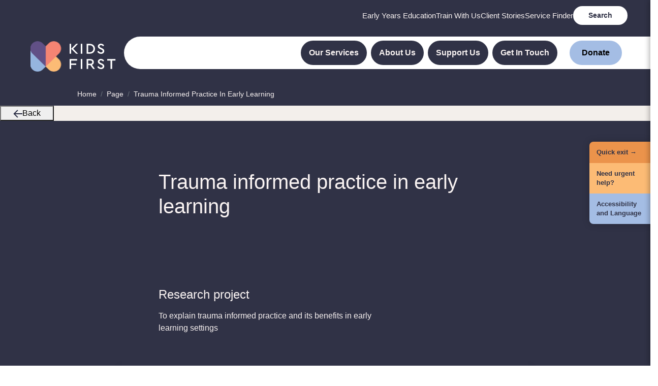

--- FILE ---
content_type: text/html;charset=UTF-8
request_url: https://www.kidsfirstaustralia.org.au/page/Trauma-informed-practice-in-early-learning/
body_size: 63225
content:
<!DOCTYPE html><html lang="en" data-react-helmet="lang" style="--theme-banner-bg: #303246; --theme-text: #F9F3F2;"><head><meta charset="utf-8"><meta http-equiv="x-ua-compatible" content="ie=edge"><meta name="viewport" content="width=device-width, initial-scale=1"><meta name="generator" content="Gatsby 5.14.5"><meta data-react-helmet="true" name="description" content="Discover how trauma-informed practice in early learning at Kids First supports young minds. Click to explore our strategies for creating safe, environments"><meta data-react-helmet="true" name="image" content="https://www.kidsfirstaustralia.org.au/icons/icon_152x152.png"><meta data-react-helmet="true" name="og:url" content="https://www.kidsfirstaustralia.org.au/page/Trauma-informed-practice-in-early-learning"><meta data-react-helmet="true" name="og:type" content="article"><meta data-react-helmet="true" name="og:title" content="Trauma informed practice in early learning"><meta data-react-helmet="true" name="og:description" content="Discover how trauma-informed practice in early learning at Kids First supports young minds. Click to explore our strategies for creating safe, environments"><meta data-react-helmet="true" name="og:image" content="https://www.kidsfirstaustralia.org.au/icons/icon_152x152.png"><meta data-react-helmet="true" name="twitter:card" content="summary_large_image"><meta data-react-helmet="true" name="twitter:creator" content="@KidsFirst"><meta data-react-helmet="true" name="twitter:title" content="Trauma informed practice in early learning"><meta data-react-helmet="true" name="twitter:description" content="Discover how trauma-informed practice in early learning at Kids First supports young minds. Click to explore our strategies for creating safe, environments"><meta data-react-helmet="true" name="twitter:image" content="https://www.kidsfirstaustralia.org.au/icons/icon_152x152.png"><meta data-react-helmet="true" name="keywords" content="KidsFirst,Trauma, trauma informed practice, early learning, kids first trauma informed practice, early years"><meta data-react-helmet="true" name="google-site-verification" content="VrPndSKrc_NJUEm8aXEGGim1MRaVgeeWi995bp91jHQ"><meta name="theme-color" content="#303246"><style data-href="/styles.4302877d45eeab9b57b3.css" data-identity="gatsby-global-css">blockquote,body,dd,dl,figure,h1,h2,h3,h4,p{margin:0}ol[role=list],ul[role=list]{list-style:none}html:focus-within{scroll-behavior:smooth}body{min-height:100vh;text-rendering:optimizeSpeed}a:not([class]){-webkit-text-decoration-skip:ink;text-decoration-skip-ink:auto}img,picture{display:block;max-width:100%}button,input,select,textarea{font:inherit}@media(prefers-reduced-motion:reduce){html:focus-within{scroll-behavior:auto}*,:after,:before{animation-duration:.01ms!important;animation-iteration-count:1!important;scroll-behavior:auto!important;transition-duration:.01ms!important}}.service-finder-hidden{display:none!important}#___gatsby .react-select__menu{position:fixed!important;z-index:9999!important}#___gatsby .react-select__menu-list{max-height:300px!important;overflow-y:auto!important}.service-finder-form .service-finder-select__control,.service-finder-form .service-finder-select__control--is-disabled,.service-finder-form .service-finder-select__control--is-focused,.service-finder-form .service-finder-select__control:hover{background-attachment:scroll!important;background-clip:initial!important;background-image:none!important;background-origin:initial!important;background-position:0 0!important;background-repeat:repeat!important;background-size:initial!important}.service-finder-form h2{color:#fff;font-size:26px;font-style:normal;font-weight:400;letter-spacing:-1.3px;line-height:17px;margin-bottom:33px}@media (max-width:991.98px){.service-finder-form .service-finder-select__control{background-color:hsla(0,0%,100%,.1)!important;border:1px solid hsla(0,0%,100%,.15)!important;border-radius:8px!important;box-shadow:none!important;min-height:48px!important;transition:all .3s ease!important}.service-finder-form .service-finder-select__control:hover{transform:translateY(-1px)!important}.service-finder-form .service-finder-select__control--is-focused,.service-finder-form .service-finder-select__control:hover{background-color:hsla(0,0%,100%,.2)!important;border-color:hsla(0,0%,100%,.25)!important;box-shadow:0 2px 8px rgba(0,0,0,.1)!important}.service-finder-form .service-finder-select__control--is-disabled{background-color:hsla(0,0%,100%,.05)!important;opacity:.6!important}.service-finder-form .service-finder-select__value-container{padding:0 8px!important}.service-finder-form .service-finder-select__input{color:#fff!important;margin:0!important}.service-finder-form .service-finder-select__placeholder,.service-finder-form .service-finder-select__single-value{color:#fff!important}.service-finder-form .service-finder-select__control--is-disabled .service-finder-select__placeholder,.service-finder-form .service-finder-select__control--is-disabled .service-finder-select__single-value{color:hsla(0,0%,100%,.5)!important}.service-finder-form .service-finder-select__menu{background-color:rgba(0,0,0,.8)!important;border:1px solid hsla(0,0%,100%,.2)!important;border-radius:8px!important;box-shadow:0 4px 12px rgba(0,0,0,.3)!important;margin-top:.5rem!important;padding:.75rem 0!important;z-index:9999!important}.service-finder-form .service-finder-select__menu-list{max-height:none!important;overflow:visible!important;padding:0!important}.service-finder-form .service-finder-select__option,.service-finder-form .service-finder-select__option[class*=option]{background:#303246!important;background-color:#303246!important;border:1px solid hsla(0,0%,100%,.5)!important;border-radius:5px!important;box-shadow:0 4px 4px 0 rgba(0,0,0,.25)!important;color:#fff!important;margin:.25rem .5rem!important;padding:.75rem 1.25rem!important;transition:all .3s ease!important;width:calc(100% - 1rem)!important}.service-finder-form .service-finder-select__option:hover{background-color:hsla(0,0%,100%,.15)!important;color:#fff!important;transform:translateX(4px)!important}.service-finder-form .service-finder-select__option--is-selected{background-color:hsla(0,0%,100%,.2)!important;color:#fff!important}.service-finder-form .service-finder-select__option--is-selected:hover{background-color:hsla(0,0%,100%,.2)!important}.service-finder-form .service-finder-select__indicator-separator{display:none!important}.service-finder-form .service-finder-select__clear-indicator,.service-finder-form .service-finder-select__clear-indicator:hover,.service-finder-form .service-finder-select__dropdown-indicator,.service-finder-form .service-finder-select__dropdown-indicator:hover{color:#fff!important}}@media (min-width:992px){.service-finder-form .service-finder-select__control{background-color:var(--theme-banner-bg,#f8f9fa)!important;border:1px solid hsla(0,0%,100%,.3)!important;border-radius:10px!important;box-shadow:none!important;font-size:1rem!important;font-weight:600!important;min-height:48px!important;padding:.75rem 1rem!important;transition:all .3s ease!important}.service-finder-form .service-finder-select__control--is-disabled{background-color:rgba(248,249,250,.5)!important;opacity:.6!important}.service-finder-form .service-finder-select__value-container{padding:0!important}.service-finder-form .service-finder-select__input,.service-finder-form .service-finder-select__input-container{color:var(--theme-text,#333)!important;margin:0!important}.service-finder-form .service-finder-select__placeholder,.service-finder-form .service-finder-select__single-value{color:var(--theme-text,#333)!important}.service-finder-form .service-finder-select__control--is-disabled .service-finder-select__placeholder,.service-finder-form .service-finder-select__control--is-disabled .service-finder-select__single-value{color:rgba(51,51,51,.5)!important}.service-finder-form .service-finder-select__menu{background-color:var(--theme-banner-bg,#f8f9fa)!important;border:1px solid hsla(0,0%,100%,.2)!important;border-radius:8px!important;box-shadow:0 4px 12px rgba(0,0,0,.15)!important;margin-top:.5rem!important;padding:0!important;z-index:9999!important}.service-finder-form .service-finder-select__menu-list{max-height:none!important;overflow:visible!important;padding:0!important}.service-finder-form .service-finder-select__option,.service-finder-form .service-finder-select__option[class*=option]{background:#303246!important;background-color:#303246!important;border-bottom:1px solid hsla(0,0%,100%,.5)!important;box-shadow:0 4px 4px 0 rgba(0,0,0,.25)!important;color:#fff!important;margin:.25rem .5rem!important;padding:.5rem 1rem!important;transition:background-color .2s ease!important}.service-finder-form .service-finder-select__option:last-child{border-bottom:none!important}.service-finder-form .service-finder-select__option:hover{background-color:#615086!important;color:#fff!important}.service-finder-form .service-finder-select__option--is-selected{background-color:hsla(0,0%,100%,.2)!important;color:#fff!important}.service-finder-form .service-finder-select__option--is-selected:hover{background-color:#615086!important;color:#fff!important}.service-finder-form .service-finder-select__indicator-separator{display:none!important}.service-finder-form .service-finder-select__dropdown-indicator{color:#fff!important}.service-finder-form .service-finder-select__dropdown-indicator:hover{color:#666!important}.service-finder-form .service-finder-select__clear-indicator{color:#303246!important}.service-finder-form .service-finder-select__clear-indicator:hover{color:#666!important}}.mobile-quick-actions{background:var(--theme-banner-bg,#f8f9fa);display:none;gap:1rem;justify-content:center;padding:.75rem 15px}@media (max-width:991.98px){.mobile-quick-actions{display:flex}}.mobile-quick-action-btn{background:#332437;border:1px solid hsla(0,0%,100%,.2);border-radius:30px;color:#fff;padding:8px 30px}.mobile-quick-action-btn:hover{background:#1a1d2e;transform:translateY(-1px)}.mobile-quick-action-btn .btn-icon{fill:#fff;height:16px;width:16px}.top-navigation{background:var(--theme-banner-bg,#f8f9fa);padding:.75rem 0;width:100%}.top-navigation,.top-navigation a{color:var(--theme-text,#333)}@media (max-width:991.98px){.top-navigation{display:none}}.top-nav-content{align-items:center;display:flex;gap:4rem;justify-content:flex-end;margin:0 30px 0 auto;max-width:1200px;padding:0 15px}.top-nav-links{display:flex;gap:2rem}.top-nav-actions{align-items:center;display:flex;gap:1.5rem}.top-link{font-size:.95rem;font-weight:500;text-decoration:none}.top-link:hover{color:#ccc!important}.action-btn{align-items:center;-webkit-backdrop-filter:blur(10px);backdrop-filter:blur(10px);background:hsla(0,0%,100%,.1);border:1px solid hsla(0,0%,100%,.2);border-radius:6px;color:var(--theme-text,#333);display:flex;font-size:.9rem;font-weight:500;gap:.5rem;padding:.5rem 1rem;transition:all .3s ease}.action-btn:hover{background:hsla(0,0%,100%,.2);border-color:hsla(0,0%,100%,.3);color:var(--theme-text,#333);transform:translateY(-1px)}.action-btn-exit{background:#332437;border-radius:30px;padding:8px 30px}.action-btn-exit:hover{border-color:rgba(76,175,80,.4)}.action-btn-help{fill:#fff;background:#242637;border-radius:30px;padding:8px 30px}.btn-icon{color:#fff;display:inline-block;filter:drop-shadow(0 1px 2px rgba(0,0,0,.2));height:20px;margin-right:.5rem;width:20px}.search-btn{background:#fff;border:none;border-radius:9999px;color:#303246;font-size:.9rem;font-weight:600;padding:8px 30px}.search-btn:hover{background:#f0f0f0}.main-navigation{background:var(--theme-banner-bg,#f8f9fa)!important;color:var(--theme-text,#333);padding:1rem 0}.main-navigation .container-fluid{padding:0!important}.main-navigation-container{align-items:center;display:flex;justify-content:space-between;padding-left:15px;padding-right:15px;position:relative;width:100%}.navbar{background:transparent;padding:0}.navbar-brand{display:flex!important;margin:15px 0 0 15px;padding:0}@media (min-width:768px){.main-navigation-container{padding-left:0;padding-right:0}.navbar-brand{margin-left:60px!important}.navbar-collapse{display:none}}.navbar-expand-lg{padding:0!important}@media (max-width:991.98px){.navbar-collapse{background:var(--theme-banner-bg,#f8f9fa);border-radius:0 0 16px 16px;box-shadow:0 8px 32px rgba(0,0,0,.15);left:0!important;margin-top:0!important;max-height:none!important;overflow:visible!important;padding:1rem 15px;position:absolute!important;right:0!important;top:100%!important;transform:translateY(-100%);transition:transform .4s cubic-bezier(.25,.46,.45,.94);width:100%!important;z-index:1000}.navbar-collapse.collapsing,.navbar-collapse.show{transform:translateY(0)}.main-navigation{position:relative}.main-navigation-container{position:relative;z-index:1001}}.mobile-toggle{align-items:center;background:#fff!important;border:none!important;border-radius:12px;box-shadow:0 4px 12px rgba(0,0,0,.15);cursor:pointer;display:flex;height:52px;justify-content:center;padding:.875rem;position:relative;transition:all .3s cubic-bezier(.4,0,.2,1);width:52px}.mobile-toggle:hover{background:#f8f9fa!important;box-shadow:0 4px 12px rgba(0,0,0,.2);transform:translateY(-1px)}.mobile-toggle:focus{box-shadow:0 0 0 3px rgba(74,144,226,.25)!important;outline:none}.hamburger-icon{transition:all .3s ease}.hamburger-icon .line{transform-origin:center;transition:all .3s cubic-bezier(.68,-.55,.265,1.55)}.mobile-toggle[aria-expanded=true] .hamburger-icon .line-1{transform:translateY(8px) rotate(45deg)}.mobile-toggle[aria-expanded=true] .hamburger-icon .line-2{opacity:0;transform:scaleX(0)}.mobile-toggle[aria-expanded=true] .hamburger-icon .line-3{transform:translateY(-8px) rotate(-45deg)}.logo-section{align-items:center;display:flex;flex-shrink:0;gap:.75rem}.logo-icon{max-height:60px}.logo-icon,.logo-text{flex-shrink:0;height:auto;width:auto}.logo-text{max-height:50px}@media (min-width:768px){.logo-text{height:57px}}.main-menu{margin-left:auto}.main-menu .nav-item{margin-right:.5rem}.main-menu .nav-item:last-child{margin-right:0}.donate-btn{background:#a4bde4;border:none;border-radius:9999px;color:#000;font-size:1rem;font-weight:600;margin-left:1rem;padding:.75rem 1.5rem}@media (max-width:991.98px){.donate-btn{margin-bottom:1rem;margin-left:0}}.donate-btn:hover{background:#357abd}@media (min-width:992px){.mobile-top-navigation{display:none}}.mobile-top-grid{display:flex;flex-direction:column;gap:1rem}.mobile-top-item.mobile-search-item{margin-top:.5rem}.mobile-top-link{background:hsla(0,0%,100%,.1);border:1px solid hsla(0,0%,100%,.15);border-radius:8px;color:#fff!important;display:block;font-size:1rem;font-weight:500;padding:.875rem 1.25rem;text-align:center;text-decoration:none;transition:all .3s ease}.mobile-top-link:hover{background:hsla(0,0%,100%,.2);border-color:hsla(0,0%,100%,.25);box-shadow:0 2px 8px rgba(0,0,0,.1);color:#fff!important;transform:translateY(-1px)}.mobile-action-btn{display:none!important;display:inline-block}.mobile-action-btn:first-of-type:hover{background:linear-gradient(135deg,#45a049,#3d8b40);box-shadow:0 6px 16px rgba(76,175,80,.4)}.mobile-search-form{width:100%}.mobile-search-form .search-input-group{background:#fff;border:2px solid transparent;border-radius:12px;box-shadow:0 4px 12px rgba(0,0,0,.1);height:48px;overflow:hidden;transition:all .3s ease}.mobile-search-form .search-input-group:focus-within{border-color:#4a90e2;box-shadow:0 6px 16px rgba(74,144,226,.2)}.mobile-search-form .search-input{background:transparent;border:none;color:#303246;flex:1 1;font-size:1rem;font-weight:400;height:48px;outline:none;padding:.75rem 1rem}.mobile-search-form .search-submit-btn{align-items:center;background:#4a90e2;border:none;color:#fff;cursor:pointer;display:flex;font-weight:600;height:48px;justify-content:center;min-width:48px;padding:.5rem;transition:all .3s ease}.mobile-search-form .search-submit-btn:hover{background:#3a7bc8}.mobile-search-form .search-submit-btn svg{fill:currentColor;height:20px;width:20px}.action-icon{color:#fff;display:inline-block;filter:drop-shadow(0 1px 2px rgba(0,0,0,.3));height:24px;margin-right:.5rem;width:24px}.search-form-container{background:#f8f9fa;border-top:1px solid #e9ecef;max-height:0;opacity:0;overflow:hidden;transform:translateY(-10px);transition:all .4s cubic-bezier(.4,0,.2,1);visibility:hidden}.search-form-container.visible{max-height:200px;opacity:1;transform:translateY(0);visibility:visible}.search-form{margin:0 auto;max-width:1200px;padding:2rem 15px;position:relative}.search-wrapper{align-items:center;display:flex;justify-content:center}.search-box{max-width:600px;position:relative;width:100%}.search-input-group{align-items:center;background:#fff;border:2px solid transparent;border-radius:8px;box-shadow:0 2px 8px rgba(0,0,0,.1);display:flex;height:44px;overflow:hidden;transition:all .3s ease}.search-input-group:focus-within{border-color:#4a90e2;box-shadow:0 4px 12px rgba(74,144,226,.15)}.search-input{background:transparent;border:none;border-radius:6px 0 0 6px;color:#303246;flex:1 1;font-size:1rem;font-weight:400;height:44px;outline:none;padding:.75rem 1.25rem}.search-input::placeholder{color:#6c757d;font-weight:400}.search-submit-btn{align-items:center;background:#4a90e2;border:none;border-radius:0 6px 6px 0;color:#fff;cursor:pointer;display:flex;font-weight:600;height:44px;justify-content:center;min-width:44px;padding:.5rem .75rem;transition:all .3s ease}.search-submit-btn:hover{background:#3a7bc8;transform:translateY(-1px)}.search-submit-btn svg{fill:currentColor;height:18px;width:18px}.search-close-btn{align-items:center;-webkit-backdrop-filter:blur(10px);backdrop-filter:blur(10px);background:hsla(208,7%,46%,.15);border:none;border-radius:50%;color:#6c757d;cursor:pointer;display:flex;height:36px;justify-content:center;position:absolute;right:20px;top:1.5rem;transition:all .3s ease;width:36px}.search-close-btn:hover{background:hsla(208,7%,46%,.25);color:#495057;transform:scale(1.05)}.search-close-btn svg{fill:currentColor;height:18px;width:18px}@media (max-width:768px){.search-form{padding:1rem 15px}.search-input-group{border-radius:20px;max-width:100%}.search-input{font-size:.95rem;padding:.75rem 1rem}.search-submit-btn{padding:.75rem 1.25rem}}@media (max-width:991.98px){.main-menu .nav-item{margin-bottom:.75rem;margin-right:0;width:100%}.main-menu .nav-item:last-child{margin-bottom:0}.main-menu .nav-link{background:hsla(0,0%,100%,.1);border:1px solid hsla(0,0%,100%,.15)!important;border-radius:8px;color:#fff!important;display:block;font-size:1rem;font-weight:600;padding:.875rem 1.25rem;text-align:center;transition:all .3s ease;width:100%}.main-menu .nav-link:hover{background:hsla(0,0%,100%,.2);border-color:hsla(0,0%,100%,.25)!important;box-shadow:0 2px 8px rgba(0,0,0,.1);color:#fff!important;transform:translateY(-1px)}.main-menu .dropdown-toggle{background:hsla(0,0%,100%,.1)!important;border:1px solid hsla(0,0%,100%,.15)!important;border-radius:8px;color:#fff!important;font-size:1rem;font-weight:600;padding:.875rem 1.25rem;position:relative;text-align:center;transition:all .3s ease;width:100%}.main-menu .dropdown-toggle:after{border-bottom:0;border-left:.3em solid transparent;border-right:.3em solid transparent;border-top:.3em solid;margin:0;position:absolute;right:1.25rem;top:50%;transform:translateY(-50%)}.main-menu .dropdown-toggle:hover{background:hsla(0,0%,100%,.2)!important;border-color:hsla(0,0%,100%,.25)!important;box-shadow:0 2px 8px rgba(0,0,0,.1);color:#fff!important;transform:translateY(-1px)}.main-menu .dropdown-menu{background-color:transparent;border:1px solid hsla(0,0%,100%,.2);border-radius:8px;box-shadow:0 4px 12px rgba(0,0,0,.3);margin-top:.1rem;padding:0;width:100%}.main-menu .dropdown-item{border-bottom:1px solid hsla(0,0%,100%,.2);color:#fff;padding:.75rem 1.25rem;transition:all .3s ease;width:100%}.main-menu .dropdown-item:last-child{border-bottom:none}.main-menu .dropdown-item:hover{background-color:#303246;color:#fff;transform:translateX(4px)}.main-menu .dropdown-item:focus{background-color:hsla(0,0%,100%,.2);color:#fff}.main-menu .donate-btn{background:linear-gradient(135deg,#a4bde4,#8fa8d3);border:none;border-radius:10px;box-shadow:0 4px 12px rgba(164,189,228,.3);color:#303246;font-size:1rem;font-weight:600;margin-top:.5rem;padding:1rem 1.5rem;text-shadow:0 1px 2px rgba(0,0,0,.1);transition:all .3s ease;width:100%}.main-menu .donate-btn:hover{background:linear-gradient(135deg,#357abd,#2c5aa0);box-shadow:0 6px 16px rgba(53,122,189,.4);color:#fff;transform:translateY(-2px)}.search-form{padding:1.5rem 15px}.search-submit-btn{height:40px;min-width:40px;padding:.5rem}.search-input{font-size:.95rem;height:40px;padding:.5rem 1rem}.search-input-group{height:40px}.mobile-toggle{height:48px;padding:.75rem;width:48px}.mobile-toggle .navbar-toggler-icon{height:18px;width:22px}.mobile-toggle .navbar-toggler-icon:after,.mobile-toggle .navbar-toggler-icon:before{height:2.5px}.mobile-toggle[aria-expanded=true] .navbar-toggler-icon:before{transform:translateY(7.5px) rotate(45deg)}.mobile-toggle[aria-expanded=true] .navbar-toggler-icon:after{transform:translateY(-7.5px) rotate(-45deg)}}@media (min-width:992px){.main-menu{align-items:center;background:#fff;border-radius:999px 0 0 999px;display:flex;flex:1 1;justify-content:flex-end;margin-right:0;padding:.5rem 56px .5rem 0}.main-menu .nav-link{background:var(--theme-banner-bg,#f8f9fa);border:none!important;border-radius:9999px;color:var(--theme-text,#333)!important;font-size:1rem;font-weight:600;padding:.75rem 1rem!important}.main-menu .nav-link:hover{color:#666!important}.main-menu .dropdown-toggle{color:#303246!important}.main-menu .dropdown-toggle:hover{color:#666!important}.main-menu .dropdown-menu{background-color:var(--theme-banner-bg,#f8f9fa);border:1px solid hsla(0,0%,100%,.2);border-radius:8px;box-shadow:0 4px 12px rgba(0,0,0,.15);margin-top:.1rem;padding:0}.main-menu .dropdown-item{border-bottom:1px solid hsla(0,0%,100%,.2);color:var(--theme-text,#333);padding:.5rem 1rem;transition:background-color .2s ease}.main-menu .dropdown-item:last-child{border-bottom:none}.main-menu .dropdown-item:hover{background-color:#615086;color:#fff}.main-menu .dropdown-item:focus{background-color:#f0f0f0;color:#303246}}.service-finder-container{background:#f9f3f2;padding:16px}@media (min-width:992px){.service-finder-container{padding:48px 128px}.service-finder-form,.service-finder-results-section{margin:0 auto!important;max-width:1280px;padding:2rem}}.service-finder-form{background:#303246;border-radius:16px;color:#fff;margin:2rem 0;padding:2rem 64px}.service-finder-subtitle{color:#fff;font-size:1rem;font-weight:400;margin:0 0 1.5rem;text-align:left}.service-finder-form-inner{display:flex;flex-direction:column;gap:1.5rem}.service-finder-filter-row{align-items:end;display:flex;flex-wrap:wrap;gap:1rem;justify-content:space-between}@media (max-width:768px){.service-finder-filter-row{align-items:stretch;flex-direction:column}}.service-finder-filter-group{display:flex;flex:1 1;flex-direction:column;gap:.5rem;min-width:0;overflow:visible}.service-finder-label{font-size:18px;font-style:normal;font-weight:900;text-align:left}.service-finder-select{background-color:#303246;color:#fff;transition:border-color .2s ease,background-color .2s ease}.service-finder-select:focus{background-color:#fff;border-color:#fff;color:#333;outline:none}.service-finder-select:hover{border-color:hsla(0,0%,100%,.6)}.service-finder-select option{background-color:#303246!important;color:#fff!important;padding:.5rem}.service-finder-select option:checked,.service-finder-select option:selected{background-color:#fff!important;color:#333!important}.service-finder-select option:hover{background-color:hsla(0,0%,100%,.1)!important;color:#fff!important}.service-finder-button-row{align-items:center;display:flex;flex-shrink:0;gap:1rem}.service-finder-form .react-select__menu{z-index:9999!important}.service-finder-form .react-select__menu-list{overflow:visible!important}.service-finder-go-button{background:#a4bde4;border:none;border-radius:9999px;color:#000;cursor:pointer;font-size:1rem;font-weight:600;padding:.75rem 3rem;transition:background-color .2s ease}.service-finder-go-button:hover{background:#a4bde4}.service-finder-go-button:disabled{background:#ccc;cursor:not-allowed}.service-finder-see-all-link{color:#333;font-weight:500;text-decoration:none}.service-finder-see-all-link:hover{text-decoration:underline}.service-finder-content{margin:0 auto;max-width:800px;padding:0 1rem}.service-finder-form-page{display:flex;flex-direction:column;gap:1.5rem;margin-bottom:2rem}.service-finder-filter-row-page{align-items:end;display:flex;flex-wrap:wrap;gap:1rem;justify-content:space-between}@media (max-width:768px){.service-finder-filter-row-page{align-items:stretch;flex-direction:column}}.service-finder-filter-group-page{display:flex;flex:1 1;flex-direction:column;gap:.5rem;min-width:0;overflow:visible}.service-finder-label-page{color:#333;font-size:.9rem;font-weight:700;text-align:left}.service-finder-select-page{background-color:#fff;border:2px solid #e1e5e9;border-radius:8px;font-size:1rem;padding:.75rem;transition:border-color .2s ease}.service-finder-select-page:focus{border-color:#007bff;outline:none}.service-finder-select-page:hover{border-color:#b3d9ff}.service-finder-select-page option{background-color:#303246!important;color:#fff!important;padding:.5rem}.service-finder-select-page option:checked,.service-finder-select-page option:selected{background-color:#fff!important;color:#333!important}.service-finder-select-page option:hover{background-color:hsla(0,0%,100%,.1)!important;color:#fff!important}.service-finder-results-section{margin-top:2rem}.service-finder-results-count{color:#666;font-size:.9rem;margin-bottom:1rem}.service-finder-results-showing{color:#888;font-size:.85rem;font-style:italic;margin-bottom:1.5rem}.service-finder-cards-grid{display:grid;gap:2rem;grid-template-columns:repeat(2,1fr);margin-top:2rem}@media (max-width:768px){.service-finder-cards-grid{gap:1.5rem;grid-template-columns:1fr}}.service-finder-cards-grid a{width:100%!important}.service-finder-pagination{align-items:center;display:flex;gap:1rem;justify-content:center;margin-top:2rem;padding:1rem 0}.service-finder-pagination-btn{background:#303246;border:2px solid #303246;border-radius:8px;color:#fff;cursor:pointer;font-size:1rem;font-weight:600;padding:.75rem 1.5rem;transition:all .2s ease}.service-finder-pagination-btn:hover:not(:disabled){background:#4a4f6b;border-color:#4a4f6b}.service-finder-pagination-btn:disabled{background:#ccc;border-color:#ccc;cursor:not-allowed;opacity:.6}.service-finder-pagination-numbers{display:flex;gap:.5rem}.service-finder-pagination-number{background:#fff;border:2px solid #e1e5e9;border-radius:8px;color:#303246;cursor:pointer;font-size:1rem;font-weight:600;min-width:48px;padding:.75rem 1rem;transition:all .2s ease}.service-finder-pagination-number:hover{background:#f8f9fa;border-color:#303246}.service-finder-pagination-number.active{background:#303246;border-color:#303246;color:#fff}@media (max-width:768px){.service-finder-pagination{flex-wrap:wrap;gap:.5rem}.service-finder-pagination-numbers{justify-content:center;margin-bottom:1rem;order:-1;width:100%}.service-finder-pagination-btn{font-size:.9rem;padding:.5rem 1rem}.service-finder-pagination-number{font-size:.9rem;min-width:40px;padding:.5rem .75rem}}.service-finder-service-card{background:#fff;border:1px solid #e1e5e9;border-radius:12px;box-shadow:0 2px 4px rgba(0,0,0,.05);margin-bottom:1rem;padding:1.5rem;transition:transform .2s ease,box-shadow .2s ease}.service-finder-service-card:hover{box-shadow:0 4px 12px rgba(0,0,0,.1);transform:translateY(-2px)}.service-finder-service-title{color:#333;font-size:1.2rem;font-weight:600;margin:0 0 .5rem}.service-finder-service-description{color:#666;line-height:1.5;margin:0 0 1rem}.service-finder-service-meta{display:flex;flex-wrap:wrap;gap:.5rem;margin-bottom:1rem}.service-finder-tag{background:#f8f9fa;border-radius:20px;color:#495057;font-size:.8rem;font-weight:500;padding:.25rem .75rem}.service-finder-view-button{background:#007bff;border-radius:6px;color:#fff;display:inline-block;font-weight:500;padding:.5rem 1rem;text-decoration:none;transition:background-color .2s ease}.service-finder-view-button:hover{background:#0056b3;color:#fff;text-decoration:none}.service-finder-no-results{color:#666;padding:3rem;text-align:center}.service-finder-no-results h3{color:#333;margin-bottom:1rem}.service-finder-clear-button{background:#6c757d;border:none;border-radius:6px;color:#fff;cursor:pointer;font-size:1rem;padding:.75rem 1.5rem}.select2-container .select2-dropdown{border-radius:5px!important;overflow-x:hidden!important;white-space:normal!important}.select2-container .select2-dropdown,.select2-container .select2-results__option{background:#303246!important;border:1px solid hsla(0,0%,100%,.5)!important;box-shadow:0 4px 4px 0 rgba(0,0,0,.25)!important}.select2-container .select2-results__option{border-radius:5px!important;color:#fff!important;cursor:pointer!important;font-size:14px!important;margin:.25rem .5rem!important;padding:10px!important}.select2-container .select2-results__option--highlighted{background:hsla(0,0%,100%,.15)!important;color:#fff!important}.select2-container .select2-results__option[aria-selected=true]{background:hsla(0,0%,100%,.2)!important;color:#fff!important;font-weight:600!important}body.theme-navy{--theme-banner-bg:#303246;--theme-text:#f9f3f2}body.theme-white{--theme-banner-bg:#f9f3f2;--theme-text:#292d44}body.theme-purple{--theme-banner-bg:#61487f;--theme-text:#f9f3f2}body.theme-green{--theme-banner-bg:#a8d4cc;--theme-text:#292d44}body.theme-orange{--theme-banner-bg:#fac075;--theme-text:#292d44}body.theme-yellow{--theme-banner-bg:#ffecd3;--theme-text:#292d44}body.theme-red{--theme-banner-bg:#f08372;--theme-text:#000}body.theme-article{--theme-banner-bg:#f4eeeb;--theme-text:#292d44}body.theme-transparent{--theme-banner-bg:transparent;--theme-text:#000}body.theme-peach{--theme-banner-bg:#eeac8f;--theme-text:#292d44}.kids-first-header{background-color:var(--theme-banner-bg,#f8f9fa);color:var(--theme-text,#333)}.reciteme-button{display:none!important}.urgent-help-overlay{background-color:rgba(0,0,0,.5);height:100%;left:0;opacity:0;position:fixed;top:0;transition:opacity .3s ease,visibility .3s ease;visibility:hidden;width:100%;z-index:9999}.urgent-help-overlay.active{opacity:1;visibility:visible}.urgent-help-panel{background-color:#fcbb75;box-shadow:-2px 0 10px rgba(0,0,0,.3);color:#303246;height:100%;max-width:500px;overflow-y:auto;position:fixed;right:0;top:0;transform:translateX(100%);transition:transform .3s ease;width:100%;z-index:10000}.urgent-help-panel *{color:#303246!important}.urgent-help-panel.open{transform:translateX(0)}.urgent-help-panel-header{align-items:center;background-color:#fcbb75;border-bottom:1px solid rgba(48,50,70,.1);display:flex;justify-content:space-between;padding:1.5rem 2rem;position:sticky;top:0;z-index:1}.urgent-help-panel-header h2{color:#303246;font-size:28px;font-weight:700;line-height:1.2;margin:0;padding-left:20px;text-align:left}.urgent-help-panel-header h2 p{font-size:inherit;font-weight:inherit;line-height:inherit;margin:0!important;padding:0!important}.urgent-help-close-btn{align-items:center;background:transparent;border:none;color:#303246;cursor:pointer;display:flex;font-size:40px;height:40px;justify-content:center;line-height:1;padding:0;transition:transform .2s ease;width:40px}.urgent-help-close-btn:hover{transform:scale(1.1)}.urgent-help-panel-content{padding:0}.urgent-help-panel h3{background-color:#f5cca0;border-radius:25px 0 0 25px;color:#303246;font-weight:700!important;margin-left:-12px;margin-right:-20px;padding:12px 20px;width:calc(100% + 32px)}.urgent-help-panel h3:empty{display:none}.urgent-help-panel h5{font-weight:700!important}.urgent-help-panel section{background-color:transparent!important;padding:0 12px 12px 0!important}.urgent-help-panel .container{padding-left:12px!important;padding-right:0!important}.urgent-help-panel .row{margin-left:-12px!important;margin-right:0!important}.urgent-help-panel .col,.urgent-help-panel [class*=col-]{padding-left:12px!important;padding-right:0!important}.urgent-help-panel p{padding-left:0;padding-right:0}.urgent-help-panel div,.urgent-help-panel ol,.urgent-help-panel ul{padding-left:12px;padding-right:0}.urgent-help-panel .phone-icon,.urgent-help-panel a svg,.urgent-help-panel a:before,.urgent-help-panel img[alt*=phone],.urgent-help-panel img[src*=phone]{display:none!important}.urgent-help-panel a{display:block!important;margin-bottom:.75rem!important;padding-left:0!important;text-decoration:underline!important;width:100%!important}.urgent-help-panel a:hover{background-color:transparent!important;color:#303246!important;text-decoration:underline!important;transform:none!important}.urgent-help-panel span{display:flex!important;flex-direction:column!important}.urgent-help-panel a span{padding:0!important}.urgent-help-panel span>a{display:block!important}.urgent-help-panel div[class*=d-flex],.urgent-help-panel div[class*=flex]{flex-direction:column!important}@media (max-width:768px){.urgent-help-panel{max-width:100%}.urgent-help-panel-header h2{font-size:20px}}.floating-button-bar{background:transparent;border-bottom-left-radius:8px;border-top-left-radius:8px;box-shadow:0 0 15px rgba(0,0,0,.2);display:flex;flex-direction:column;gap:1px;position:fixed;right:0;top:50%;transform:translateY(-50%);transition:opacity .3s ease;z-index:9998}#reciteme-container{display:contents}#reciteme-container .reciteme-button{background:none!important;border:none!important;box-shadow:none!important;display:block!important;margin:0!important;padding:0!important;position:static!important}#reciteme-container .reciteme-button button{margin:0!important;width:120px!important}@media (max-width:991.98px){.floating-button-bar{border-radius:0;bottom:0;box-shadow:0 -2px 10px rgba(0,0,0,.2);flex-direction:row;gap:0;left:0;position:fixed;right:0;top:auto;transform:none;width:100%}.floating-btn{border-radius:0!important;border-right:1px solid rgba(48,50,70,.1);flex:1 1;font-size:12px;line-height:1.3;padding:12px 8px;text-align:center;width:auto}.floating-btn:last-child{border-right:none}.floating-btn:hover{padding-left:8px}.floating-btn-text{font-size:12px;white-space:normal;word-break:break-word}}.floating-btn{border:none;border-radius:0;cursor:pointer;display:block;font-size:13px;font-weight:600;line-height:1.4;padding:12px 14px;text-align:left;transition:all .2s ease;width:120px}.floating-btn:first-child{border-top-left-radius:8px}.floating-btn:last-child{border-bottom-left-radius:8px}.floating-btn:hover{filter:brightness(.9);padding-left:18px}.floating-btn:focus{outline:2px solid #303246;outline-offset:-2px;position:relative;z-index:1}.floating-btn:active{filter:brightness(.85)}.floating-btn-text{color:#303246}.floating-btn-quick-exit{background-color:#eb934b}.floating-btn-urgent-help{background-color:#fcbb75}.floating-btn-accessibility{background-color:#a4bde4}.breadcrumb-container,.section__Section-Breadcrumb{width:100%}ol.breadcrumb{background:none;margin:0}.breadcrumb-container--theme-bg{background-color:var(--theme-banner-bg,#f8f9fa);color:var(--theme-text,#333)}.breadcrumb-container--default-bg{background-color:#f9f3f2;color:#333}.breadcrumb-wrapper{margin:0;padding-top:1rem}@media (min-width:640px){.breadcrumb-wrapper{padding-left:24px;padding-right:24px}}@media (min-width:768px){.breadcrumb-wrapper .breadcrumb{padding-left:128px;padding-right:128px}}.breadcrumb-wrapper .breadcrumb-item{color:var(--theme-text,#333);font-size:.875rem}.breadcrumb-wrapper .breadcrumb-item a{color:var(--theme-text,#333);text-decoration:none}.breadcrumb-wrapper .breadcrumb-item a:hover{text-decoration:underline}.breadcrumb-wrapper .breadcrumb-item.active{color:var(--theme-text,#333);font-weight:500}.service-finder-filter-section{margin-bottom:2rem}.service-finder-filter-title{color:#333;font-size:1.1rem;font-weight:600;margin-bottom:.75rem}.service-finder-filter-buttons{display:flex;flex-wrap:wrap;gap:.5rem}.service-finder-filter-button{background-color:#fff;border:2px solid #ddd;border-radius:25px;color:#333;cursor:pointer;font-size:.9rem;font-weight:500;padding:.5rem 1rem;transition:all .2s ease;white-space:nowrap}.service-finder-filter-button:hover{background-color:#f8f9fa;border-color:#303246}.service-finder-filter-button.active{background-color:#303246;border-color:#303246;color:#fff}.service-finder-filter-button.active:hover{background-color:#1a1d2e;border-color:#1a1d2e}
/*!
 * Bootstrap v4.6.2 (https://getbootstrap.com/)
 * Copyright 2011-2022 The Bootstrap Authors
 * Copyright 2011-2022 Twitter, Inc.
 * Licensed under MIT (https://github.com/twbs/bootstrap/blob/main/LICENSE)
 */:root{--blue:#007bff;--indigo:#6610f2;--purple:#6f42c1;--pink:#e83e8c;--red:#dc3545;--orange:#fd7e14;--yellow:#ffc107;--green:#28a745;--teal:#20c997;--cyan:#17a2b8;--white:#fff;--gray:#6c757d;--gray-dark:#343a40;--primary:#007bff;--secondary:#6c757d;--success:#28a745;--info:#17a2b8;--warning:#ffc107;--danger:#dc3545;--light:#f8f9fa;--dark:#343a40;--breakpoint-xs:0;--breakpoint-sm:576px;--breakpoint-md:768px;--breakpoint-lg:992px;--breakpoint-xl:1200px;--font-family-sans-serif:-apple-system,BlinkMacSystemFont,"Segoe UI",Roboto,"Helvetica Neue",Arial,"Noto Sans","Liberation Sans",sans-serif,"Apple Color Emoji","Segoe UI Emoji","Segoe UI Symbol","Noto Color Emoji";--font-family-monospace:SFMono-Regular,Menlo,Monaco,Consolas,"Liberation Mono","Courier New",monospace}*,:after,:before{box-sizing:border-box}html{-webkit-text-size-adjust:100%;-webkit-tap-highlight-color:transparent;font-family:sans-serif;line-height:1.15}article,aside,figcaption,figure,footer,header,hgroup,main,nav,section{display:block}body{background-color:#fff;color:#212529;font-family:-apple-system,BlinkMacSystemFont,Segoe UI,Roboto,Helvetica Neue,Arial,Noto Sans,Liberation Sans,sans-serif,Apple Color Emoji,Segoe UI Emoji,Segoe UI Symbol,Noto Color Emoji;font-size:1rem;font-weight:400;line-height:1.5;margin:0;text-align:left}[tabindex="-1"]:focus:not(:focus-visible){outline:0!important}hr{box-sizing:content-box;height:0;overflow:visible}h1,h2,h3,h4,h5,h6{margin-bottom:.5rem;margin-top:0}p{margin-bottom:1rem;margin-top:0}abbr[data-original-title],abbr[title]{border-bottom:0;cursor:help;text-decoration:underline;-webkit-text-decoration:underline dotted;text-decoration:underline dotted;-webkit-text-decoration-skip-ink:none;text-decoration-skip-ink:none}address{font-style:normal;line-height:inherit}address,dl,ol,ul{margin-bottom:1rem}dl,ol,ul{margin-top:0}ol ol,ol ul,ul ol,ul ul{margin-bottom:0}dt{font-weight:700}dd{margin-bottom:.5rem;margin-left:0}blockquote{margin:0 0 1rem}b,strong{font-weight:bolder}small{font-size:80%}sub,sup{font-size:75%;line-height:0;position:relative;vertical-align:baseline}sub{bottom:-.25em}sup{top:-.5em}a{background-color:transparent;color:#007bff;text-decoration:none}a:hover{color:#0056b3;text-decoration:underline}a:not([href]):not([class]),a:not([href]):not([class]):hover{color:inherit;text-decoration:none}code,kbd,pre,samp{font-family:SFMono-Regular,Menlo,Monaco,Consolas,Liberation Mono,Courier New,monospace;font-size:1em}pre{-ms-overflow-style:scrollbar;margin-bottom:1rem;margin-top:0;overflow:auto}figure{margin:0 0 1rem}img{border-style:none}img,svg{vertical-align:middle}svg{overflow:hidden}table{border-collapse:collapse}caption{caption-side:bottom;color:#6c757d;padding-bottom:.75rem;padding-top:.75rem;text-align:left}th{text-align:inherit;text-align:-webkit-match-parent}label{display:inline-block;margin-bottom:.5rem}button{border-radius:0}button:focus:not(:focus-visible){outline:0}button,input,optgroup,select,textarea{font-family:inherit;font-size:inherit;line-height:inherit;margin:0}button,input{overflow:visible}button,select{text-transform:none}[role=button]{cursor:pointer}select{word-wrap:normal}[type=button],[type=reset],[type=submit],button{-webkit-appearance:button}[type=button]:not(:disabled),[type=reset]:not(:disabled),[type=submit]:not(:disabled),button:not(:disabled){cursor:pointer}[type=button]::-moz-focus-inner,[type=reset]::-moz-focus-inner,[type=submit]::-moz-focus-inner,button::-moz-focus-inner{border-style:none;padding:0}input[type=checkbox],input[type=radio]{box-sizing:border-box;padding:0}textarea{overflow:auto;resize:vertical}fieldset{border:0;margin:0;min-width:0;padding:0}legend{color:inherit;display:block;font-size:1.5rem;line-height:inherit;margin-bottom:.5rem;max-width:100%;padding:0;white-space:normal;width:100%}progress{vertical-align:baseline}[type=number]::-webkit-inner-spin-button,[type=number]::-webkit-outer-spin-button{height:auto}[type=search]{-webkit-appearance:none;outline-offset:-2px}[type=search]::-webkit-search-decoration{-webkit-appearance:none}::-webkit-file-upload-button{-webkit-appearance:button;font:inherit}output{display:inline-block}summary{cursor:pointer;display:list-item}template{display:none}[hidden]{display:none!important}.h1,.h2,.h3,.h4,.h5,.h6,h1,h2,h3,h4,h5,h6{font-weight:500;line-height:1.2;margin-bottom:.5rem}.h1,h1{font-size:2.5rem}.h2,h2{font-size:2rem}.h3,h3{font-size:1.75rem}.h4,h4{font-size:1.5rem}.h5,h5{font-size:1.25rem}.h6,h6{font-size:1rem}.lead{font-size:1.25rem;font-weight:300}.display-1{font-size:6rem}.display-1,.display-2{font-weight:300;line-height:1.2}.display-2{font-size:5.5rem}.display-3{font-size:4.5rem}.display-3,.display-4{font-weight:300;line-height:1.2}.display-4{font-size:3.5rem}hr{border:0;border-top:1px solid rgba(0,0,0,.1);margin-bottom:1rem;margin-top:1rem}.small,small{font-size:.875em;font-weight:400}.mark,mark{background-color:#fcf8e3;padding:.2em}.list-inline,.list-unstyled{list-style:none;padding-left:0}.list-inline-item{display:inline-block}.list-inline-item:not(:last-child){margin-right:.5rem}.initialism{font-size:90%;text-transform:uppercase}.blockquote{font-size:1.25rem;margin-bottom:1rem}.blockquote-footer{color:#6c757d;display:block;font-size:.875em}.blockquote-footer:before{content:"\2014\00A0"}.img-fluid,.img-thumbnail{height:auto;max-width:100%}.img-thumbnail{background-color:#fff;border:1px solid #dee2e6;border-radius:.25rem;padding:.25rem}.figure{display:inline-block}.figure-img{line-height:1;margin-bottom:.5rem}.figure-caption{color:#6c757d;font-size:90%}code{word-wrap:break-word;color:#e83e8c;font-size:87.5%}a>code{color:inherit}kbd{background-color:#212529;border-radius:.2rem;color:#fff;font-size:87.5%;padding:.2rem .4rem}kbd kbd{font-size:100%;font-weight:700;padding:0}pre{color:#212529;display:block;font-size:87.5%}pre code{color:inherit;font-size:inherit;word-break:normal}.pre-scrollable{max-height:340px;overflow-y:scroll}.container,.container-fluid,.container-lg,.container-md,.container-sm,.container-xl{margin-left:auto;margin-right:auto;padding-left:15px;padding-right:15px;width:100%}@media (min-width:576px){.container,.container-sm{max-width:540px}}@media (min-width:768px){.container,.container-md,.container-sm{max-width:720px}}@media (min-width:992px){.container,.container-lg,.container-md,.container-sm{max-width:960px}}@media (min-width:1200px){.container,.container-lg,.container-md,.container-sm,.container-xl{max-width:1140px}}.row{display:flex;flex-wrap:wrap;margin-left:-15px;margin-right:-15px}.no-gutters{margin-left:0;margin-right:0}.no-gutters>.col,.no-gutters>[class*=col-]{padding-left:0;padding-right:0}.col,.col-1,.col-10,.col-11,.col-12,.col-2,.col-3,.col-4,.col-5,.col-6,.col-7,.col-8,.col-9,.col-auto,.col-lg,.col-lg-1,.col-lg-10,.col-lg-11,.col-lg-12,.col-lg-2,.col-lg-3,.col-lg-4,.col-lg-5,.col-lg-6,.col-lg-7,.col-lg-8,.col-lg-9,.col-lg-auto,.col-md,.col-md-1,.col-md-10,.col-md-11,.col-md-12,.col-md-2,.col-md-3,.col-md-4,.col-md-5,.col-md-6,.col-md-7,.col-md-8,.col-md-9,.col-md-auto,.col-sm,.col-sm-1,.col-sm-10,.col-sm-11,.col-sm-12,.col-sm-2,.col-sm-3,.col-sm-4,.col-sm-5,.col-sm-6,.col-sm-7,.col-sm-8,.col-sm-9,.col-sm-auto,.col-xl,.col-xl-1,.col-xl-10,.col-xl-11,.col-xl-12,.col-xl-2,.col-xl-3,.col-xl-4,.col-xl-5,.col-xl-6,.col-xl-7,.col-xl-8,.col-xl-9,.col-xl-auto{padding-left:15px;padding-right:15px;position:relative;width:100%}.col{flex-basis:0;flex-grow:1;max-width:100%}.row-cols-1>*{flex:0 0 100%;max-width:100%}.row-cols-2>*{flex:0 0 50%;max-width:50%}.row-cols-3>*{flex:0 0 33.333333%;max-width:33.333333%}.row-cols-4>*{flex:0 0 25%;max-width:25%}.row-cols-5>*{flex:0 0 20%;max-width:20%}.row-cols-6>*{flex:0 0 16.666667%;max-width:16.666667%}.col-auto{flex:0 0 auto;max-width:100%;width:auto}.col-1{flex:0 0 8.333333%;max-width:8.333333%}.col-2{flex:0 0 16.666667%;max-width:16.666667%}.col-3{flex:0 0 25%;max-width:25%}.col-4{flex:0 0 33.333333%;max-width:33.333333%}.col-5{flex:0 0 41.666667%;max-width:41.666667%}.col-6{flex:0 0 50%;max-width:50%}.col-7{flex:0 0 58.333333%;max-width:58.333333%}.col-8{flex:0 0 66.666667%;max-width:66.666667%}.col-9{flex:0 0 75%;max-width:75%}.col-10{flex:0 0 83.333333%;max-width:83.333333%}.col-11{flex:0 0 91.666667%;max-width:91.666667%}.col-12{flex:0 0 100%;max-width:100%}.order-first{order:-1}.order-last{order:13}.order-0{order:0}.order-1{order:1}.order-2{order:2}.order-3{order:3}.order-4{order:4}.order-5{order:5}.order-6{order:6}.order-7{order:7}.order-8{order:8}.order-9{order:9}.order-10{order:10}.order-11{order:11}.order-12{order:12}.offset-1{margin-left:8.333333%}.offset-2{margin-left:16.666667%}.offset-3{margin-left:25%}.offset-4{margin-left:33.333333%}.offset-5{margin-left:41.666667%}.offset-6{margin-left:50%}.offset-7{margin-left:58.333333%}.offset-8{margin-left:66.666667%}.offset-9{margin-left:75%}.offset-10{margin-left:83.333333%}.offset-11{margin-left:91.666667%}@media (min-width:576px){.col-sm{flex-basis:0;flex-grow:1;max-width:100%}.row-cols-sm-1>*{flex:0 0 100%;max-width:100%}.row-cols-sm-2>*{flex:0 0 50%;max-width:50%}.row-cols-sm-3>*{flex:0 0 33.333333%;max-width:33.333333%}.row-cols-sm-4>*{flex:0 0 25%;max-width:25%}.row-cols-sm-5>*{flex:0 0 20%;max-width:20%}.row-cols-sm-6>*{flex:0 0 16.666667%;max-width:16.666667%}.col-sm-auto{flex:0 0 auto;max-width:100%;width:auto}.col-sm-1{flex:0 0 8.333333%;max-width:8.333333%}.col-sm-2{flex:0 0 16.666667%;max-width:16.666667%}.col-sm-3{flex:0 0 25%;max-width:25%}.col-sm-4{flex:0 0 33.333333%;max-width:33.333333%}.col-sm-5{flex:0 0 41.666667%;max-width:41.666667%}.col-sm-6{flex:0 0 50%;max-width:50%}.col-sm-7{flex:0 0 58.333333%;max-width:58.333333%}.col-sm-8{flex:0 0 66.666667%;max-width:66.666667%}.col-sm-9{flex:0 0 75%;max-width:75%}.col-sm-10{flex:0 0 83.333333%;max-width:83.333333%}.col-sm-11{flex:0 0 91.666667%;max-width:91.666667%}.col-sm-12{flex:0 0 100%;max-width:100%}.order-sm-first{order:-1}.order-sm-last{order:13}.order-sm-0{order:0}.order-sm-1{order:1}.order-sm-2{order:2}.order-sm-3{order:3}.order-sm-4{order:4}.order-sm-5{order:5}.order-sm-6{order:6}.order-sm-7{order:7}.order-sm-8{order:8}.order-sm-9{order:9}.order-sm-10{order:10}.order-sm-11{order:11}.order-sm-12{order:12}.offset-sm-0{margin-left:0}.offset-sm-1{margin-left:8.333333%}.offset-sm-2{margin-left:16.666667%}.offset-sm-3{margin-left:25%}.offset-sm-4{margin-left:33.333333%}.offset-sm-5{margin-left:41.666667%}.offset-sm-6{margin-left:50%}.offset-sm-7{margin-left:58.333333%}.offset-sm-8{margin-left:66.666667%}.offset-sm-9{margin-left:75%}.offset-sm-10{margin-left:83.333333%}.offset-sm-11{margin-left:91.666667%}}@media (min-width:768px){.col-md{flex-basis:0;flex-grow:1;max-width:100%}.row-cols-md-1>*{flex:0 0 100%;max-width:100%}.row-cols-md-2>*{flex:0 0 50%;max-width:50%}.row-cols-md-3>*{flex:0 0 33.333333%;max-width:33.333333%}.row-cols-md-4>*{flex:0 0 25%;max-width:25%}.row-cols-md-5>*{flex:0 0 20%;max-width:20%}.row-cols-md-6>*{flex:0 0 16.666667%;max-width:16.666667%}.col-md-auto{flex:0 0 auto;max-width:100%;width:auto}.col-md-1{flex:0 0 8.333333%;max-width:8.333333%}.col-md-2{flex:0 0 16.666667%;max-width:16.666667%}.col-md-3{flex:0 0 25%;max-width:25%}.col-md-4{flex:0 0 33.333333%;max-width:33.333333%}.col-md-5{flex:0 0 41.666667%;max-width:41.666667%}.col-md-6{flex:0 0 50%;max-width:50%}.col-md-7{flex:0 0 58.333333%;max-width:58.333333%}.col-md-8{flex:0 0 66.666667%;max-width:66.666667%}.col-md-9{flex:0 0 75%;max-width:75%}.col-md-10{flex:0 0 83.333333%;max-width:83.333333%}.col-md-11{flex:0 0 91.666667%;max-width:91.666667%}.col-md-12{flex:0 0 100%;max-width:100%}.order-md-first{order:-1}.order-md-last{order:13}.order-md-0{order:0}.order-md-1{order:1}.order-md-2{order:2}.order-md-3{order:3}.order-md-4{order:4}.order-md-5{order:5}.order-md-6{order:6}.order-md-7{order:7}.order-md-8{order:8}.order-md-9{order:9}.order-md-10{order:10}.order-md-11{order:11}.order-md-12{order:12}.offset-md-0{margin-left:0}.offset-md-1{margin-left:8.333333%}.offset-md-2{margin-left:16.666667%}.offset-md-3{margin-left:25%}.offset-md-4{margin-left:33.333333%}.offset-md-5{margin-left:41.666667%}.offset-md-6{margin-left:50%}.offset-md-7{margin-left:58.333333%}.offset-md-8{margin-left:66.666667%}.offset-md-9{margin-left:75%}.offset-md-10{margin-left:83.333333%}.offset-md-11{margin-left:91.666667%}}@media (min-width:992px){.col-lg{flex-basis:0;flex-grow:1;max-width:100%}.row-cols-lg-1>*{flex:0 0 100%;max-width:100%}.row-cols-lg-2>*{flex:0 0 50%;max-width:50%}.row-cols-lg-3>*{flex:0 0 33.333333%;max-width:33.333333%}.row-cols-lg-4>*{flex:0 0 25%;max-width:25%}.row-cols-lg-5>*{flex:0 0 20%;max-width:20%}.row-cols-lg-6>*{flex:0 0 16.666667%;max-width:16.666667%}.col-lg-auto{flex:0 0 auto;max-width:100%;width:auto}.col-lg-1{flex:0 0 8.333333%;max-width:8.333333%}.col-lg-2{flex:0 0 16.666667%;max-width:16.666667%}.col-lg-3{flex:0 0 25%;max-width:25%}.col-lg-4{flex:0 0 33.333333%;max-width:33.333333%}.col-lg-5{flex:0 0 41.666667%;max-width:41.666667%}.col-lg-6{flex:0 0 50%;max-width:50%}.col-lg-7{flex:0 0 58.333333%;max-width:58.333333%}.col-lg-8{flex:0 0 66.666667%;max-width:66.666667%}.col-lg-9{flex:0 0 75%;max-width:75%}.col-lg-10{flex:0 0 83.333333%;max-width:83.333333%}.col-lg-11{flex:0 0 91.666667%;max-width:91.666667%}.col-lg-12{flex:0 0 100%;max-width:100%}.order-lg-first{order:-1}.order-lg-last{order:13}.order-lg-0{order:0}.order-lg-1{order:1}.order-lg-2{order:2}.order-lg-3{order:3}.order-lg-4{order:4}.order-lg-5{order:5}.order-lg-6{order:6}.order-lg-7{order:7}.order-lg-8{order:8}.order-lg-9{order:9}.order-lg-10{order:10}.order-lg-11{order:11}.order-lg-12{order:12}.offset-lg-0{margin-left:0}.offset-lg-1{margin-left:8.333333%}.offset-lg-2{margin-left:16.666667%}.offset-lg-3{margin-left:25%}.offset-lg-4{margin-left:33.333333%}.offset-lg-5{margin-left:41.666667%}.offset-lg-6{margin-left:50%}.offset-lg-7{margin-left:58.333333%}.offset-lg-8{margin-left:66.666667%}.offset-lg-9{margin-left:75%}.offset-lg-10{margin-left:83.333333%}.offset-lg-11{margin-left:91.666667%}}@media (min-width:1200px){.col-xl{flex-basis:0;flex-grow:1;max-width:100%}.row-cols-xl-1>*{flex:0 0 100%;max-width:100%}.row-cols-xl-2>*{flex:0 0 50%;max-width:50%}.row-cols-xl-3>*{flex:0 0 33.333333%;max-width:33.333333%}.row-cols-xl-4>*{flex:0 0 25%;max-width:25%}.row-cols-xl-5>*{flex:0 0 20%;max-width:20%}.row-cols-xl-6>*{flex:0 0 16.666667%;max-width:16.666667%}.col-xl-auto{flex:0 0 auto;max-width:100%;width:auto}.col-xl-1{flex:0 0 8.333333%;max-width:8.333333%}.col-xl-2{flex:0 0 16.666667%;max-width:16.666667%}.col-xl-3{flex:0 0 25%;max-width:25%}.col-xl-4{flex:0 0 33.333333%;max-width:33.333333%}.col-xl-5{flex:0 0 41.666667%;max-width:41.666667%}.col-xl-6{flex:0 0 50%;max-width:50%}.col-xl-7{flex:0 0 58.333333%;max-width:58.333333%}.col-xl-8{flex:0 0 66.666667%;max-width:66.666667%}.col-xl-9{flex:0 0 75%;max-width:75%}.col-xl-10{flex:0 0 83.333333%;max-width:83.333333%}.col-xl-11{flex:0 0 91.666667%;max-width:91.666667%}.col-xl-12{flex:0 0 100%;max-width:100%}.order-xl-first{order:-1}.order-xl-last{order:13}.order-xl-0{order:0}.order-xl-1{order:1}.order-xl-2{order:2}.order-xl-3{order:3}.order-xl-4{order:4}.order-xl-5{order:5}.order-xl-6{order:6}.order-xl-7{order:7}.order-xl-8{order:8}.order-xl-9{order:9}.order-xl-10{order:10}.order-xl-11{order:11}.order-xl-12{order:12}.offset-xl-0{margin-left:0}.offset-xl-1{margin-left:8.333333%}.offset-xl-2{margin-left:16.666667%}.offset-xl-3{margin-left:25%}.offset-xl-4{margin-left:33.333333%}.offset-xl-5{margin-left:41.666667%}.offset-xl-6{margin-left:50%}.offset-xl-7{margin-left:58.333333%}.offset-xl-8{margin-left:66.666667%}.offset-xl-9{margin-left:75%}.offset-xl-10{margin-left:83.333333%}.offset-xl-11{margin-left:91.666667%}}.table{color:#212529;margin-bottom:1rem;width:100%}.table td,.table th{border-top:1px solid #dee2e6;padding:.75rem;vertical-align:top}.table thead th{border-bottom:2px solid #dee2e6;vertical-align:bottom}.table tbody+tbody{border-top:2px solid #dee2e6}.table-sm td,.table-sm th{padding:.3rem}.table-bordered,.table-bordered td,.table-bordered th{border:1px solid #dee2e6}.table-bordered thead td,.table-bordered thead th{border-bottom-width:2px}.table-borderless tbody+tbody,.table-borderless td,.table-borderless th,.table-borderless thead th{border:0}.table-striped tbody tr:nth-of-type(odd){background-color:rgba(0,0,0,.05)}.table-hover tbody tr:hover{background-color:rgba(0,0,0,.075);color:#212529}.table-primary,.table-primary>td,.table-primary>th{background-color:#b8daff}.table-primary tbody+tbody,.table-primary td,.table-primary th,.table-primary thead th{border-color:#7abaff}.table-hover .table-primary:hover,.table-hover .table-primary:hover>td,.table-hover .table-primary:hover>th{background-color:#9fcdff}.table-secondary,.table-secondary>td,.table-secondary>th{background-color:#d6d8db}.table-secondary tbody+tbody,.table-secondary td,.table-secondary th,.table-secondary thead th{border-color:#b3b7bb}.table-hover .table-secondary:hover,.table-hover .table-secondary:hover>td,.table-hover .table-secondary:hover>th{background-color:#c8cbcf}.table-success,.table-success>td,.table-success>th{background-color:#c3e6cb}.table-success tbody+tbody,.table-success td,.table-success th,.table-success thead th{border-color:#8fd19e}.table-hover .table-success:hover,.table-hover .table-success:hover>td,.table-hover .table-success:hover>th{background-color:#b1dfbb}.table-info,.table-info>td,.table-info>th{background-color:#bee5eb}.table-info tbody+tbody,.table-info td,.table-info th,.table-info thead th{border-color:#86cfda}.table-hover .table-info:hover,.table-hover .table-info:hover>td,.table-hover .table-info:hover>th{background-color:#abdde5}.table-warning,.table-warning>td,.table-warning>th{background-color:#ffeeba}.table-warning tbody+tbody,.table-warning td,.table-warning th,.table-warning thead th{border-color:#ffdf7e}.table-hover .table-warning:hover,.table-hover .table-warning:hover>td,.table-hover .table-warning:hover>th{background-color:#ffe8a1}.table-danger,.table-danger>td,.table-danger>th{background-color:#f5c6cb}.table-danger tbody+tbody,.table-danger td,.table-danger th,.table-danger thead th{border-color:#ed969e}.table-hover .table-danger:hover,.table-hover .table-danger:hover>td,.table-hover .table-danger:hover>th{background-color:#f1b0b7}.table-light,.table-light>td,.table-light>th{background-color:#fdfdfe}.table-light tbody+tbody,.table-light td,.table-light th,.table-light thead th{border-color:#fbfcfc}.table-hover .table-light:hover,.table-hover .table-light:hover>td,.table-hover .table-light:hover>th{background-color:#ececf6}.table-dark,.table-dark>td,.table-dark>th{background-color:#c6c8ca}.table-dark tbody+tbody,.table-dark td,.table-dark th,.table-dark thead th{border-color:#95999c}.table-hover .table-dark:hover,.table-hover .table-dark:hover>td,.table-hover .table-dark:hover>th{background-color:#b9bbbe}.table-active,.table-active>td,.table-active>th,.table-hover .table-active:hover,.table-hover .table-active:hover>td,.table-hover .table-active:hover>th{background-color:rgba(0,0,0,.075)}.table .thead-dark th{background-color:#343a40;border-color:#454d55;color:#fff}.table .thead-light th{background-color:#e9ecef;border-color:#dee2e6;color:#495057}.table-dark{background-color:#343a40;color:#fff}.table-dark td,.table-dark th,.table-dark thead th{border-color:#454d55}.table-dark.table-bordered{border:0}.table-dark.table-striped tbody tr:nth-of-type(odd){background-color:hsla(0,0%,100%,.05)}.table-dark.table-hover tbody tr:hover{background-color:hsla(0,0%,100%,.075);color:#fff}@media (max-width:575.98px){.table-responsive-sm{-webkit-overflow-scrolling:touch;display:block;overflow-x:auto;width:100%}.table-responsive-sm>.table-bordered{border:0}}@media (max-width:767.98px){.table-responsive-md{-webkit-overflow-scrolling:touch;display:block;overflow-x:auto;width:100%}.table-responsive-md>.table-bordered{border:0}}@media (max-width:991.98px){.table-responsive-lg{-webkit-overflow-scrolling:touch;display:block;overflow-x:auto;width:100%}.table-responsive-lg>.table-bordered{border:0}}@media (max-width:1199.98px){.table-responsive-xl{-webkit-overflow-scrolling:touch;display:block;overflow-x:auto;width:100%}.table-responsive-xl>.table-bordered{border:0}}.table-responsive{-webkit-overflow-scrolling:touch;display:block;overflow-x:auto;width:100%}.table-responsive>.table-bordered{border:0}.form-control{background-clip:padding-box;background-color:#fff;border:1px solid #ced4da;border-radius:.25rem;color:#495057;display:block;font-size:1rem;font-weight:400;height:calc(1.5em + .75rem + 2px);line-height:1.5;padding:.375rem .75rem;transition:border-color .15s ease-in-out,box-shadow .15s ease-in-out;width:100%}@media (prefers-reduced-motion:reduce){.form-control{transition:none}}.form-control::-ms-expand{background-color:transparent;border:0}.form-control:focus{background-color:#fff;border-color:#80bdff;box-shadow:0 0 0 .2rem rgba(0,123,255,.25);color:#495057;outline:0}.form-control::placeholder{color:#6c757d;opacity:1}.form-control:disabled,.form-control[readonly]{background-color:#e9ecef;opacity:1}input[type=date].form-control,input[type=datetime-local].form-control,input[type=month].form-control,input[type=time].form-control{appearance:none}select.form-control:-moz-focusring{color:transparent;text-shadow:0 0 0 #495057}select.form-control:focus::-ms-value{background-color:#fff;color:#495057}.form-control-file,.form-control-range{display:block;width:100%}.col-form-label{font-size:inherit;line-height:1.5;margin-bottom:0;padding-bottom:calc(.375rem + 1px);padding-top:calc(.375rem + 1px)}.col-form-label-lg{font-size:1.25rem;line-height:1.5;padding-bottom:calc(.5rem + 1px);padding-top:calc(.5rem + 1px)}.col-form-label-sm{font-size:.875rem;line-height:1.5;padding-bottom:calc(.25rem + 1px);padding-top:calc(.25rem + 1px)}.form-control-plaintext{background-color:transparent;border:solid transparent;border-width:1px 0;color:#212529;display:block;font-size:1rem;line-height:1.5;margin-bottom:0;padding:.375rem 0;width:100%}.form-control-plaintext.form-control-lg,.form-control-plaintext.form-control-sm{padding-left:0;padding-right:0}.form-control-sm{border-radius:.2rem;font-size:.875rem;height:calc(1.5em + .5rem + 2px);line-height:1.5;padding:.25rem .5rem}.form-control-lg{border-radius:.3rem;font-size:1.25rem;height:calc(1.5em + 1rem + 2px);line-height:1.5;padding:.5rem 1rem}select.form-control[multiple],select.form-control[size],textarea.form-control{height:auto}.form-group{margin-bottom:1rem}.form-text{display:block;margin-top:.25rem}.form-row{display:flex;flex-wrap:wrap;margin-left:-5px;margin-right:-5px}.form-row>.col,.form-row>[class*=col-]{padding-left:5px;padding-right:5px}.form-check{display:block;padding-left:1.25rem;position:relative}.form-check-input{margin-left:-1.25rem;margin-top:.3rem;position:absolute}.form-check-input:disabled~.form-check-label,.form-check-input[disabled]~.form-check-label{color:#6c757d}.form-check-label{margin-bottom:0}.form-check-inline{align-items:center;display:inline-flex;margin-right:.75rem;padding-left:0}.form-check-inline .form-check-input{margin-left:0;margin-right:.3125rem;margin-top:0;position:static}.valid-feedback{color:#28a745;display:none;font-size:.875em;margin-top:.25rem;width:100%}.valid-tooltip{background-color:rgba(40,167,69,.9);border-radius:.25rem;color:#fff;display:none;font-size:.875rem;left:0;line-height:1.5;margin-top:.1rem;max-width:100%;padding:.25rem .5rem;position:absolute;top:100%;z-index:5}.form-row>.col>.valid-tooltip,.form-row>[class*=col-]>.valid-tooltip{left:5px}.is-valid~.valid-feedback,.is-valid~.valid-tooltip,.was-validated :valid~.valid-feedback,.was-validated :valid~.valid-tooltip{display:block}.form-control.is-valid,.was-validated .form-control:valid{background-image:url("data:image/svg+xml;charset=utf-8,%3Csvg xmlns='http://www.w3.org/2000/svg' width='8' height='8' viewBox='0 0 8 8'%3E%3Cpath fill='%2328a745' d='M2.3 6.73.6 4.53c-.4-1.04.46-1.4 1.1-.8l1.1 1.4 3.4-3.8c.6-.63 1.6-.27 1.2.7l-4 4.6c-.43.5-.8.4-1.1.1z'/%3E%3C/svg%3E");background-position:right calc(.375em + .1875rem) center;background-repeat:no-repeat;background-size:calc(.75em + .375rem) calc(.75em + .375rem);border-color:#28a745;padding-right:calc(1.5em + .75rem)!important}.form-control.is-valid:focus,.was-validated .form-control:valid:focus{border-color:#28a745;box-shadow:0 0 0 .2rem rgba(40,167,69,.25)}.was-validated select.form-control:valid,select.form-control.is-valid{background-position:right 1.5rem center;padding-right:3rem!important}.was-validated textarea.form-control:valid,textarea.form-control.is-valid{background-position:top calc(.375em + .1875rem) right calc(.375em + .1875rem);padding-right:calc(1.5em + .75rem)}.custom-select.is-valid,.was-validated .custom-select:valid{background:url("data:image/svg+xml;charset=utf-8,%3Csvg xmlns='http://www.w3.org/2000/svg' width='4' height='5' viewBox='0 0 4 5'%3E%3Cpath fill='%23343a40' d='M2 0 0 2h4zm0 5L0 3h4z'/%3E%3C/svg%3E") right .75rem center/8px 10px no-repeat,#fff url("data:image/svg+xml;charset=utf-8,%3Csvg xmlns='http://www.w3.org/2000/svg' width='8' height='8' viewBox='0 0 8 8'%3E%3Cpath fill='%2328a745' d='M2.3 6.73.6 4.53c-.4-1.04.46-1.4 1.1-.8l1.1 1.4 3.4-3.8c.6-.63 1.6-.27 1.2.7l-4 4.6c-.43.5-.8.4-1.1.1z'/%3E%3C/svg%3E") center right 1.75rem/calc(.75em + .375rem) calc(.75em + .375rem) no-repeat;border-color:#28a745;padding-right:calc(.75em + 2.3125rem)!important}.custom-select.is-valid:focus,.was-validated .custom-select:valid:focus{border-color:#28a745;box-shadow:0 0 0 .2rem rgba(40,167,69,.25)}.form-check-input.is-valid~.form-check-label,.was-validated .form-check-input:valid~.form-check-label{color:#28a745}.form-check-input.is-valid~.valid-feedback,.form-check-input.is-valid~.valid-tooltip,.was-validated .form-check-input:valid~.valid-feedback,.was-validated .form-check-input:valid~.valid-tooltip{display:block}.custom-control-input.is-valid~.custom-control-label,.was-validated .custom-control-input:valid~.custom-control-label{color:#28a745}.custom-control-input.is-valid~.custom-control-label:before,.was-validated .custom-control-input:valid~.custom-control-label:before{border-color:#28a745}.custom-control-input.is-valid:checked~.custom-control-label:before,.was-validated .custom-control-input:valid:checked~.custom-control-label:before{background-color:#34ce57;border-color:#34ce57}.custom-control-input.is-valid:focus~.custom-control-label:before,.was-validated .custom-control-input:valid:focus~.custom-control-label:before{box-shadow:0 0 0 .2rem rgba(40,167,69,.25)}.custom-control-input.is-valid:focus:not(:checked)~.custom-control-label:before,.was-validated .custom-control-input:valid:focus:not(:checked)~.custom-control-label:before{border-color:#28a745}.custom-file-input.is-valid~.custom-file-label,.was-validated .custom-file-input:valid~.custom-file-label{border-color:#28a745}.custom-file-input.is-valid:focus~.custom-file-label,.was-validated .custom-file-input:valid:focus~.custom-file-label{border-color:#28a745;box-shadow:0 0 0 .2rem rgba(40,167,69,.25)}.invalid-feedback{color:#dc3545;display:none;font-size:.875em;margin-top:.25rem;width:100%}.invalid-tooltip{background-color:rgba(220,53,69,.9);border-radius:.25rem;color:#fff;display:none;font-size:.875rem;left:0;line-height:1.5;margin-top:.1rem;max-width:100%;padding:.25rem .5rem;position:absolute;top:100%;z-index:5}.form-row>.col>.invalid-tooltip,.form-row>[class*=col-]>.invalid-tooltip{left:5px}.is-invalid~.invalid-feedback,.is-invalid~.invalid-tooltip,.was-validated :invalid~.invalid-feedback,.was-validated :invalid~.invalid-tooltip{display:block}.form-control.is-invalid,.was-validated .form-control:invalid{background-image:url("data:image/svg+xml;charset=utf-8,%3Csvg xmlns='http://www.w3.org/2000/svg' width='12' height='12' fill='none' stroke='%23dc3545' viewBox='0 0 12 12'%3E%3Ccircle cx='6' cy='6' r='4.5'/%3E%3Cpath stroke-linejoin='round' d='M5.8 3.6h.4L6 6.5z'/%3E%3Ccircle cx='6' cy='8.2' r='.6' fill='%23dc3545' stroke='none'/%3E%3C/svg%3E");background-position:right calc(.375em + .1875rem) center;background-repeat:no-repeat;background-size:calc(.75em + .375rem) calc(.75em + .375rem);border-color:#dc3545;padding-right:calc(1.5em + .75rem)!important}.form-control.is-invalid:focus,.was-validated .form-control:invalid:focus{border-color:#dc3545;box-shadow:0 0 0 .2rem rgba(220,53,69,.25)}.was-validated select.form-control:invalid,select.form-control.is-invalid{background-position:right 1.5rem center;padding-right:3rem!important}.was-validated textarea.form-control:invalid,textarea.form-control.is-invalid{background-position:top calc(.375em + .1875rem) right calc(.375em + .1875rem);padding-right:calc(1.5em + .75rem)}.custom-select.is-invalid,.was-validated .custom-select:invalid{background:url("data:image/svg+xml;charset=utf-8,%3Csvg xmlns='http://www.w3.org/2000/svg' width='4' height='5' viewBox='0 0 4 5'%3E%3Cpath fill='%23343a40' d='M2 0 0 2h4zm0 5L0 3h4z'/%3E%3C/svg%3E") right .75rem center/8px 10px no-repeat,#fff url("data:image/svg+xml;charset=utf-8,%3Csvg xmlns='http://www.w3.org/2000/svg' width='12' height='12' fill='none' stroke='%23dc3545' viewBox='0 0 12 12'%3E%3Ccircle cx='6' cy='6' r='4.5'/%3E%3Cpath stroke-linejoin='round' d='M5.8 3.6h.4L6 6.5z'/%3E%3Ccircle cx='6' cy='8.2' r='.6' fill='%23dc3545' stroke='none'/%3E%3C/svg%3E") center right 1.75rem/calc(.75em + .375rem) calc(.75em + .375rem) no-repeat;border-color:#dc3545;padding-right:calc(.75em + 2.3125rem)!important}.custom-select.is-invalid:focus,.was-validated .custom-select:invalid:focus{border-color:#dc3545;box-shadow:0 0 0 .2rem rgba(220,53,69,.25)}.form-check-input.is-invalid~.form-check-label,.was-validated .form-check-input:invalid~.form-check-label{color:#dc3545}.form-check-input.is-invalid~.invalid-feedback,.form-check-input.is-invalid~.invalid-tooltip,.was-validated .form-check-input:invalid~.invalid-feedback,.was-validated .form-check-input:invalid~.invalid-tooltip{display:block}.custom-control-input.is-invalid~.custom-control-label,.was-validated .custom-control-input:invalid~.custom-control-label{color:#dc3545}.custom-control-input.is-invalid~.custom-control-label:before,.was-validated .custom-control-input:invalid~.custom-control-label:before{border-color:#dc3545}.custom-control-input.is-invalid:checked~.custom-control-label:before,.was-validated .custom-control-input:invalid:checked~.custom-control-label:before{background-color:#e4606d;border-color:#e4606d}.custom-control-input.is-invalid:focus~.custom-control-label:before,.was-validated .custom-control-input:invalid:focus~.custom-control-label:before{box-shadow:0 0 0 .2rem rgba(220,53,69,.25)}.custom-control-input.is-invalid:focus:not(:checked)~.custom-control-label:before,.was-validated .custom-control-input:invalid:focus:not(:checked)~.custom-control-label:before{border-color:#dc3545}.custom-file-input.is-invalid~.custom-file-label,.was-validated .custom-file-input:invalid~.custom-file-label{border-color:#dc3545}.custom-file-input.is-invalid:focus~.custom-file-label,.was-validated .custom-file-input:invalid:focus~.custom-file-label{border-color:#dc3545;box-shadow:0 0 0 .2rem rgba(220,53,69,.25)}.form-inline{align-items:center;display:flex;flex-flow:row wrap}.form-inline .form-check{width:100%}@media (min-width:576px){.form-inline label{justify-content:center}.form-inline .form-group,.form-inline label{align-items:center;display:flex;margin-bottom:0}.form-inline .form-group{flex:0 0 auto;flex-flow:row wrap}.form-inline .form-control{display:inline-block;vertical-align:middle;width:auto}.form-inline .form-control-plaintext{display:inline-block}.form-inline .custom-select,.form-inline .input-group{width:auto}.form-inline .form-check{align-items:center;display:flex;justify-content:center;padding-left:0;width:auto}.form-inline .form-check-input{flex-shrink:0;margin-left:0;margin-right:.25rem;margin-top:0;position:relative}.form-inline .custom-control{align-items:center;justify-content:center}.form-inline .custom-control-label{margin-bottom:0}}.btn{background-color:transparent;border:1px solid transparent;border-radius:.25rem;color:#212529;display:inline-block;font-size:1rem;font-weight:400;line-height:1.5;padding:.375rem .75rem;text-align:center;transition:color .15s ease-in-out,background-color .15s ease-in-out,border-color .15s ease-in-out,box-shadow .15s ease-in-out;-webkit-user-select:none;user-select:none;vertical-align:middle}@media (prefers-reduced-motion:reduce){.btn{transition:none}}.btn:hover{color:#212529;text-decoration:none}.btn.focus,.btn:focus{box-shadow:0 0 0 .2rem rgba(0,123,255,.25);outline:0}.btn.disabled,.btn:disabled{opacity:.65}.btn:not(:disabled):not(.disabled){cursor:pointer}a.btn.disabled,fieldset:disabled a.btn{pointer-events:none}.btn-primary{background-color:#007bff;border-color:#007bff;color:#fff}.btn-primary.focus,.btn-primary:focus,.btn-primary:hover{background-color:#0069d9;border-color:#0062cc;color:#fff}.btn-primary.focus,.btn-primary:focus{box-shadow:0 0 0 .2rem rgba(38,143,255,.5)}.btn-primary.disabled,.btn-primary:disabled{background-color:#007bff;border-color:#007bff;color:#fff}.btn-primary:not(:disabled):not(.disabled).active,.btn-primary:not(:disabled):not(.disabled):active,.show>.btn-primary.dropdown-toggle{background-color:#0062cc;border-color:#005cbf;color:#fff}.btn-primary:not(:disabled):not(.disabled).active:focus,.btn-primary:not(:disabled):not(.disabled):active:focus,.show>.btn-primary.dropdown-toggle:focus{box-shadow:0 0 0 .2rem rgba(38,143,255,.5)}.btn-secondary{background-color:#6c757d;border-color:#6c757d;color:#fff}.btn-secondary.focus,.btn-secondary:focus,.btn-secondary:hover{background-color:#5a6268;border-color:#545b62;color:#fff}.btn-secondary.focus,.btn-secondary:focus{box-shadow:0 0 0 .2rem hsla(208,6%,54%,.5)}.btn-secondary.disabled,.btn-secondary:disabled{background-color:#6c757d;border-color:#6c757d;color:#fff}.btn-secondary:not(:disabled):not(.disabled).active,.btn-secondary:not(:disabled):not(.disabled):active,.show>.btn-secondary.dropdown-toggle{background-color:#545b62;border-color:#4e555b;color:#fff}.btn-secondary:not(:disabled):not(.disabled).active:focus,.btn-secondary:not(:disabled):not(.disabled):active:focus,.show>.btn-secondary.dropdown-toggle:focus{box-shadow:0 0 0 .2rem hsla(208,6%,54%,.5)}.btn-success{background-color:#28a745;border-color:#28a745;color:#fff}.btn-success.focus,.btn-success:focus,.btn-success:hover{background-color:#218838;border-color:#1e7e34;color:#fff}.btn-success.focus,.btn-success:focus{box-shadow:0 0 0 .2rem rgba(72,180,97,.5)}.btn-success.disabled,.btn-success:disabled{background-color:#28a745;border-color:#28a745;color:#fff}.btn-success:not(:disabled):not(.disabled).active,.btn-success:not(:disabled):not(.disabled):active,.show>.btn-success.dropdown-toggle{background-color:#1e7e34;border-color:#1c7430;color:#fff}.btn-success:not(:disabled):not(.disabled).active:focus,.btn-success:not(:disabled):not(.disabled):active:focus,.show>.btn-success.dropdown-toggle:focus{box-shadow:0 0 0 .2rem rgba(72,180,97,.5)}.btn-info{background-color:#17a2b8;border-color:#17a2b8;color:#fff}.btn-info.focus,.btn-info:focus,.btn-info:hover{background-color:#138496;border-color:#117a8b;color:#fff}.btn-info.focus,.btn-info:focus{box-shadow:0 0 0 .2rem rgba(58,176,195,.5)}.btn-info.disabled,.btn-info:disabled{background-color:#17a2b8;border-color:#17a2b8;color:#fff}.btn-info:not(:disabled):not(.disabled).active,.btn-info:not(:disabled):not(.disabled):active,.show>.btn-info.dropdown-toggle{background-color:#117a8b;border-color:#10707f;color:#fff}.btn-info:not(:disabled):not(.disabled).active:focus,.btn-info:not(:disabled):not(.disabled):active:focus,.show>.btn-info.dropdown-toggle:focus{box-shadow:0 0 0 .2rem rgba(58,176,195,.5)}.btn-warning{background-color:#ffc107;border-color:#ffc107;color:#212529}.btn-warning.focus,.btn-warning:focus,.btn-warning:hover{background-color:#e0a800;border-color:#d39e00;color:#212529}.btn-warning.focus,.btn-warning:focus{box-shadow:0 0 0 .2rem rgba(222,170,12,.5)}.btn-warning.disabled,.btn-warning:disabled{background-color:#ffc107;border-color:#ffc107;color:#212529}.btn-warning:not(:disabled):not(.disabled).active,.btn-warning:not(:disabled):not(.disabled):active,.show>.btn-warning.dropdown-toggle{background-color:#d39e00;border-color:#c69500;color:#212529}.btn-warning:not(:disabled):not(.disabled).active:focus,.btn-warning:not(:disabled):not(.disabled):active:focus,.show>.btn-warning.dropdown-toggle:focus{box-shadow:0 0 0 .2rem rgba(222,170,12,.5)}.btn-danger{background-color:#dc3545;border-color:#dc3545;color:#fff}.btn-danger.focus,.btn-danger:focus,.btn-danger:hover{background-color:#c82333;border-color:#bd2130;color:#fff}.btn-danger.focus,.btn-danger:focus{box-shadow:0 0 0 .2rem rgba(225,83,97,.5)}.btn-danger.disabled,.btn-danger:disabled{background-color:#dc3545;border-color:#dc3545;color:#fff}.btn-danger:not(:disabled):not(.disabled).active,.btn-danger:not(:disabled):not(.disabled):active,.show>.btn-danger.dropdown-toggle{background-color:#bd2130;border-color:#b21f2d;color:#fff}.btn-danger:not(:disabled):not(.disabled).active:focus,.btn-danger:not(:disabled):not(.disabled):active:focus,.show>.btn-danger.dropdown-toggle:focus{box-shadow:0 0 0 .2rem rgba(225,83,97,.5)}.btn-light{background-color:#f8f9fa;border-color:#f8f9fa;color:#212529}.btn-light.focus,.btn-light:focus,.btn-light:hover{background-color:#e2e6ea;border-color:#dae0e5;color:#212529}.btn-light.focus,.btn-light:focus{box-shadow:0 0 0 .2rem hsla(220,4%,85%,.5)}.btn-light.disabled,.btn-light:disabled{background-color:#f8f9fa;border-color:#f8f9fa;color:#212529}.btn-light:not(:disabled):not(.disabled).active,.btn-light:not(:disabled):not(.disabled):active,.show>.btn-light.dropdown-toggle{background-color:#dae0e5;border-color:#d3d9df;color:#212529}.btn-light:not(:disabled):not(.disabled).active:focus,.btn-light:not(:disabled):not(.disabled):active:focus,.show>.btn-light.dropdown-toggle:focus{box-shadow:0 0 0 .2rem hsla(220,4%,85%,.5)}.btn-dark{background-color:#343a40;border-color:#343a40;color:#fff}.btn-dark.focus,.btn-dark:focus,.btn-dark:hover{background-color:#23272b;border-color:#1d2124;color:#fff}.btn-dark.focus,.btn-dark:focus{box-shadow:0 0 0 .2rem rgba(82,88,93,.5)}.btn-dark.disabled,.btn-dark:disabled{background-color:#343a40;border-color:#343a40;color:#fff}.btn-dark:not(:disabled):not(.disabled).active,.btn-dark:not(:disabled):not(.disabled):active,.show>.btn-dark.dropdown-toggle{background-color:#1d2124;border-color:#171a1d;color:#fff}.btn-dark:not(:disabled):not(.disabled).active:focus,.btn-dark:not(:disabled):not(.disabled):active:focus,.show>.btn-dark.dropdown-toggle:focus{box-shadow:0 0 0 .2rem rgba(82,88,93,.5)}.btn-outline-primary{border-color:#007bff;color:#007bff}.btn-outline-primary:hover{background-color:#007bff;border-color:#007bff;color:#fff}.btn-outline-primary.focus,.btn-outline-primary:focus{box-shadow:0 0 0 .2rem rgba(0,123,255,.5)}.btn-outline-primary.disabled,.btn-outline-primary:disabled{background-color:transparent;color:#007bff}.btn-outline-primary:not(:disabled):not(.disabled).active,.btn-outline-primary:not(:disabled):not(.disabled):active,.show>.btn-outline-primary.dropdown-toggle{background-color:#007bff;border-color:#007bff;color:#fff}.btn-outline-primary:not(:disabled):not(.disabled).active:focus,.btn-outline-primary:not(:disabled):not(.disabled):active:focus,.show>.btn-outline-primary.dropdown-toggle:focus{box-shadow:0 0 0 .2rem rgba(0,123,255,.5)}.btn-outline-secondary{border-color:#6c757d;color:#6c757d}.btn-outline-secondary:hover{background-color:#6c757d;border-color:#6c757d;color:#fff}.btn-outline-secondary.focus,.btn-outline-secondary:focus{box-shadow:0 0 0 .2rem hsla(208,7%,46%,.5)}.btn-outline-secondary.disabled,.btn-outline-secondary:disabled{background-color:transparent;color:#6c757d}.btn-outline-secondary:not(:disabled):not(.disabled).active,.btn-outline-secondary:not(:disabled):not(.disabled):active,.show>.btn-outline-secondary.dropdown-toggle{background-color:#6c757d;border-color:#6c757d;color:#fff}.btn-outline-secondary:not(:disabled):not(.disabled).active:focus,.btn-outline-secondary:not(:disabled):not(.disabled):active:focus,.show>.btn-outline-secondary.dropdown-toggle:focus{box-shadow:0 0 0 .2rem hsla(208,7%,46%,.5)}.btn-outline-success{border-color:#28a745;color:#28a745}.btn-outline-success:hover{background-color:#28a745;border-color:#28a745;color:#fff}.btn-outline-success.focus,.btn-outline-success:focus{box-shadow:0 0 0 .2rem rgba(40,167,69,.5)}.btn-outline-success.disabled,.btn-outline-success:disabled{background-color:transparent;color:#28a745}.btn-outline-success:not(:disabled):not(.disabled).active,.btn-outline-success:not(:disabled):not(.disabled):active,.show>.btn-outline-success.dropdown-toggle{background-color:#28a745;border-color:#28a745;color:#fff}.btn-outline-success:not(:disabled):not(.disabled).active:focus,.btn-outline-success:not(:disabled):not(.disabled):active:focus,.show>.btn-outline-success.dropdown-toggle:focus{box-shadow:0 0 0 .2rem rgba(40,167,69,.5)}.btn-outline-info{border-color:#17a2b8;color:#17a2b8}.btn-outline-info:hover{background-color:#17a2b8;border-color:#17a2b8;color:#fff}.btn-outline-info.focus,.btn-outline-info:focus{box-shadow:0 0 0 .2rem rgba(23,162,184,.5)}.btn-outline-info.disabled,.btn-outline-info:disabled{background-color:transparent;color:#17a2b8}.btn-outline-info:not(:disabled):not(.disabled).active,.btn-outline-info:not(:disabled):not(.disabled):active,.show>.btn-outline-info.dropdown-toggle{background-color:#17a2b8;border-color:#17a2b8;color:#fff}.btn-outline-info:not(:disabled):not(.disabled).active:focus,.btn-outline-info:not(:disabled):not(.disabled):active:focus,.show>.btn-outline-info.dropdown-toggle:focus{box-shadow:0 0 0 .2rem rgba(23,162,184,.5)}.btn-outline-warning{border-color:#ffc107;color:#ffc107}.btn-outline-warning:hover{background-color:#ffc107;border-color:#ffc107;color:#212529}.btn-outline-warning.focus,.btn-outline-warning:focus{box-shadow:0 0 0 .2rem rgba(255,193,7,.5)}.btn-outline-warning.disabled,.btn-outline-warning:disabled{background-color:transparent;color:#ffc107}.btn-outline-warning:not(:disabled):not(.disabled).active,.btn-outline-warning:not(:disabled):not(.disabled):active,.show>.btn-outline-warning.dropdown-toggle{background-color:#ffc107;border-color:#ffc107;color:#212529}.btn-outline-warning:not(:disabled):not(.disabled).active:focus,.btn-outline-warning:not(:disabled):not(.disabled):active:focus,.show>.btn-outline-warning.dropdown-toggle:focus{box-shadow:0 0 0 .2rem rgba(255,193,7,.5)}.btn-outline-danger{border-color:#dc3545;color:#dc3545}.btn-outline-danger:hover{background-color:#dc3545;border-color:#dc3545;color:#fff}.btn-outline-danger.focus,.btn-outline-danger:focus{box-shadow:0 0 0 .2rem rgba(220,53,69,.5)}.btn-outline-danger.disabled,.btn-outline-danger:disabled{background-color:transparent;color:#dc3545}.btn-outline-danger:not(:disabled):not(.disabled).active,.btn-outline-danger:not(:disabled):not(.disabled):active,.show>.btn-outline-danger.dropdown-toggle{background-color:#dc3545;border-color:#dc3545;color:#fff}.btn-outline-danger:not(:disabled):not(.disabled).active:focus,.btn-outline-danger:not(:disabled):not(.disabled):active:focus,.show>.btn-outline-danger.dropdown-toggle:focus{box-shadow:0 0 0 .2rem rgba(220,53,69,.5)}.btn-outline-light{border-color:#f8f9fa;color:#f8f9fa}.btn-outline-light:hover{background-color:#f8f9fa;border-color:#f8f9fa;color:#212529}.btn-outline-light.focus,.btn-outline-light:focus{box-shadow:0 0 0 .2rem rgba(248,249,250,.5)}.btn-outline-light.disabled,.btn-outline-light:disabled{background-color:transparent;color:#f8f9fa}.btn-outline-light:not(:disabled):not(.disabled).active,.btn-outline-light:not(:disabled):not(.disabled):active,.show>.btn-outline-light.dropdown-toggle{background-color:#f8f9fa;border-color:#f8f9fa;color:#212529}.btn-outline-light:not(:disabled):not(.disabled).active:focus,.btn-outline-light:not(:disabled):not(.disabled):active:focus,.show>.btn-outline-light.dropdown-toggle:focus{box-shadow:0 0 0 .2rem rgba(248,249,250,.5)}.btn-outline-dark{border-color:#343a40;color:#343a40}.btn-outline-dark:hover{background-color:#343a40;border-color:#343a40;color:#fff}.btn-outline-dark.focus,.btn-outline-dark:focus{box-shadow:0 0 0 .2rem rgba(52,58,64,.5)}.btn-outline-dark.disabled,.btn-outline-dark:disabled{background-color:transparent;color:#343a40}.btn-outline-dark:not(:disabled):not(.disabled).active,.btn-outline-dark:not(:disabled):not(.disabled):active,.show>.btn-outline-dark.dropdown-toggle{background-color:#343a40;border-color:#343a40;color:#fff}.btn-outline-dark:not(:disabled):not(.disabled).active:focus,.btn-outline-dark:not(:disabled):not(.disabled):active:focus,.show>.btn-outline-dark.dropdown-toggle:focus{box-shadow:0 0 0 .2rem rgba(52,58,64,.5)}.btn-link{color:#007bff;font-weight:400;text-decoration:none}.btn-link:hover{color:#0056b3}.btn-link.focus,.btn-link:focus,.btn-link:hover{text-decoration:underline}.btn-link.disabled,.btn-link:disabled{color:#6c757d;pointer-events:none}.btn-group-lg>.btn,.btn-lg{border-radius:.3rem;font-size:1.25rem;line-height:1.5;padding:.5rem 1rem}.btn-group-sm>.btn,.btn-sm{border-radius:.2rem;font-size:.875rem;line-height:1.5;padding:.25rem .5rem}.btn-block{display:block;width:100%}.btn-block+.btn-block{margin-top:.5rem}input[type=button].btn-block,input[type=reset].btn-block,input[type=submit].btn-block{width:100%}.fade{transition:opacity .15s linear}@media (prefers-reduced-motion:reduce){.fade{transition:none}}.fade:not(.show){opacity:0}.collapse:not(.show){display:none}.collapsing{height:0;overflow:hidden;position:relative;transition:height .35s ease}@media (prefers-reduced-motion:reduce){.collapsing{transition:none}}.collapsing.width{height:auto;transition:width .35s ease;width:0}@media (prefers-reduced-motion:reduce){.collapsing.width{transition:none}}.dropdown,.dropleft,.dropright,.dropup{position:relative}.dropdown-toggle{white-space:nowrap}.dropdown-toggle:after{border-bottom:0;border-left:.3em solid transparent;border-right:.3em solid transparent;border-top:.3em solid;content:"";display:inline-block;margin-left:.255em;vertical-align:.255em}.dropdown-toggle:empty:after{margin-left:0}.dropdown-menu{background-clip:padding-box;background-color:#fff;border:1px solid rgba(0,0,0,.15);border-radius:.25rem;color:#212529;display:none;float:left;font-size:1rem;left:0;list-style:none;margin:.125rem 0 0;min-width:10rem;padding:.5rem 0;position:absolute;text-align:left;top:100%;z-index:1000}.dropdown-menu-left{left:0;right:auto}.dropdown-menu-right{left:auto;right:0}@media (min-width:576px){.dropdown-menu-sm-left{left:0;right:auto}.dropdown-menu-sm-right{left:auto;right:0}}@media (min-width:768px){.dropdown-menu-md-left{left:0;right:auto}.dropdown-menu-md-right{left:auto;right:0}}@media (min-width:992px){.dropdown-menu-lg-left{left:0;right:auto}.dropdown-menu-lg-right{left:auto;right:0}}@media (min-width:1200px){.dropdown-menu-xl-left{left:0;right:auto}.dropdown-menu-xl-right{left:auto;right:0}}.dropup .dropdown-menu{bottom:100%;margin-bottom:.125rem;margin-top:0;top:auto}.dropup .dropdown-toggle:after{border-bottom:.3em solid;border-left:.3em solid transparent;border-right:.3em solid transparent;border-top:0;content:"";display:inline-block;margin-left:.255em;vertical-align:.255em}.dropup .dropdown-toggle:empty:after{margin-left:0}.dropright .dropdown-menu{left:100%;margin-left:.125rem;margin-top:0;right:auto;top:0}.dropright .dropdown-toggle:after{border-bottom:.3em solid transparent;border-left:.3em solid;border-right:0;border-top:.3em solid transparent;content:"";display:inline-block;margin-left:.255em;vertical-align:.255em}.dropright .dropdown-toggle:empty:after{margin-left:0}.dropright .dropdown-toggle:after{vertical-align:0}.dropleft .dropdown-menu{left:auto;margin-right:.125rem;margin-top:0;right:100%;top:0}.dropleft .dropdown-toggle:after{content:"";display:inline-block;display:none;margin-left:.255em;vertical-align:.255em}.dropleft .dropdown-toggle:before{border-bottom:.3em solid transparent;border-right:.3em solid;border-top:.3em solid transparent;content:"";display:inline-block;margin-right:.255em;vertical-align:.255em}.dropleft .dropdown-toggle:empty:after{margin-left:0}.dropleft .dropdown-toggle:before{vertical-align:0}.dropdown-menu[x-placement^=bottom],.dropdown-menu[x-placement^=left],.dropdown-menu[x-placement^=right],.dropdown-menu[x-placement^=top]{bottom:auto;right:auto}.dropdown-divider{border-top:1px solid #e9ecef;height:0;margin:.5rem 0;overflow:hidden}.dropdown-item{background-color:transparent;border:0;clear:both;color:#212529;display:block;font-weight:400;padding:.25rem 1.5rem;text-align:inherit;white-space:nowrap;width:100%}.dropdown-item:focus,.dropdown-item:hover{background-color:#e9ecef;color:#16181b;text-decoration:none}.dropdown-item.active,.dropdown-item:active{background-color:#007bff;color:#fff;text-decoration:none}.dropdown-item.disabled,.dropdown-item:disabled{background-color:transparent;color:#adb5bd;pointer-events:none}.dropdown-menu.show{display:block}.dropdown-header{color:#6c757d;display:block;font-size:.875rem;margin-bottom:0;padding:.5rem 1.5rem;white-space:nowrap}.dropdown-item-text{color:#212529;display:block;padding:.25rem 1.5rem}.btn-group,.btn-group-vertical{display:inline-flex;position:relative;vertical-align:middle}.btn-group-vertical>.btn,.btn-group>.btn{flex:1 1 auto;position:relative}.btn-group-vertical>.btn.active,.btn-group-vertical>.btn:active,.btn-group-vertical>.btn:focus,.btn-group-vertical>.btn:hover,.btn-group>.btn.active,.btn-group>.btn:active,.btn-group>.btn:focus,.btn-group>.btn:hover{z-index:1}.btn-toolbar{display:flex;flex-wrap:wrap;justify-content:flex-start}.btn-toolbar .input-group{width:auto}.btn-group>.btn-group:not(:first-child),.btn-group>.btn:not(:first-child){margin-left:-1px}.btn-group>.btn-group:not(:last-child)>.btn,.btn-group>.btn:not(:last-child):not(.dropdown-toggle){border-bottom-right-radius:0;border-top-right-radius:0}.btn-group>.btn-group:not(:first-child)>.btn,.btn-group>.btn:not(:first-child){border-bottom-left-radius:0;border-top-left-radius:0}.dropdown-toggle-split{padding-left:.5625rem;padding-right:.5625rem}.dropdown-toggle-split:after,.dropright .dropdown-toggle-split:after,.dropup .dropdown-toggle-split:after{margin-left:0}.dropleft .dropdown-toggle-split:before{margin-right:0}.btn-group-sm>.btn+.dropdown-toggle-split,.btn-sm+.dropdown-toggle-split{padding-left:.375rem;padding-right:.375rem}.btn-group-lg>.btn+.dropdown-toggle-split,.btn-lg+.dropdown-toggle-split{padding-left:.75rem;padding-right:.75rem}.btn-group-vertical{align-items:flex-start;flex-direction:column;justify-content:center}.btn-group-vertical>.btn,.btn-group-vertical>.btn-group{width:100%}.btn-group-vertical>.btn-group:not(:first-child),.btn-group-vertical>.btn:not(:first-child){margin-top:-1px}.btn-group-vertical>.btn-group:not(:last-child)>.btn,.btn-group-vertical>.btn:not(:last-child):not(.dropdown-toggle){border-bottom-left-radius:0;border-bottom-right-radius:0}.btn-group-vertical>.btn-group:not(:first-child)>.btn,.btn-group-vertical>.btn:not(:first-child){border-top-left-radius:0;border-top-right-radius:0}.btn-group-toggle>.btn,.btn-group-toggle>.btn-group>.btn{margin-bottom:0}.btn-group-toggle>.btn input[type=checkbox],.btn-group-toggle>.btn input[type=radio],.btn-group-toggle>.btn-group>.btn input[type=checkbox],.btn-group-toggle>.btn-group>.btn input[type=radio]{clip:rect(0,0,0,0);pointer-events:none;position:absolute}.input-group{align-items:stretch;display:flex;flex-wrap:wrap;position:relative;width:100%}.input-group>.custom-file,.input-group>.custom-select,.input-group>.form-control,.input-group>.form-control-plaintext{flex:1 1 auto;margin-bottom:0;min-width:0;position:relative;width:1%}.input-group>.custom-file+.custom-file,.input-group>.custom-file+.custom-select,.input-group>.custom-file+.form-control,.input-group>.custom-select+.custom-file,.input-group>.custom-select+.custom-select,.input-group>.custom-select+.form-control,.input-group>.form-control+.custom-file,.input-group>.form-control+.custom-select,.input-group>.form-control+.form-control,.input-group>.form-control-plaintext+.custom-file,.input-group>.form-control-plaintext+.custom-select,.input-group>.form-control-plaintext+.form-control{margin-left:-1px}.input-group>.custom-file .custom-file-input:focus~.custom-file-label,.input-group>.custom-select:focus,.input-group>.form-control:focus{z-index:3}.input-group>.custom-file .custom-file-input:focus{z-index:4}.input-group>.custom-select:not(:first-child),.input-group>.form-control:not(:first-child){border-bottom-left-radius:0;border-top-left-radius:0}.input-group>.custom-file{align-items:center;display:flex}.input-group>.custom-file:not(:last-child) .custom-file-label,.input-group>.custom-file:not(:last-child) .custom-file-label:after{border-bottom-right-radius:0;border-top-right-radius:0}.input-group>.custom-file:not(:first-child) .custom-file-label{border-bottom-left-radius:0;border-top-left-radius:0}.input-group.has-validation>.custom-file:nth-last-child(n+3) .custom-file-label,.input-group.has-validation>.custom-file:nth-last-child(n+3) .custom-file-label:after,.input-group.has-validation>.custom-select:nth-last-child(n+3),.input-group.has-validation>.form-control:nth-last-child(n+3),.input-group:not(.has-validation)>.custom-file:not(:last-child) .custom-file-label,.input-group:not(.has-validation)>.custom-file:not(:last-child) .custom-file-label:after,.input-group:not(.has-validation)>.custom-select:not(:last-child),.input-group:not(.has-validation)>.form-control:not(:last-child){border-bottom-right-radius:0;border-top-right-radius:0}.input-group-append,.input-group-prepend{display:flex}.input-group-append .btn,.input-group-prepend .btn{position:relative;z-index:2}.input-group-append .btn:focus,.input-group-prepend .btn:focus{z-index:3}.input-group-append .btn+.btn,.input-group-append .btn+.input-group-text,.input-group-append .input-group-text+.btn,.input-group-append .input-group-text+.input-group-text,.input-group-prepend .btn+.btn,.input-group-prepend .btn+.input-group-text,.input-group-prepend .input-group-text+.btn,.input-group-prepend .input-group-text+.input-group-text{margin-left:-1px}.input-group-prepend{margin-right:-1px}.input-group-append{margin-left:-1px}.input-group-text{align-items:center;background-color:#e9ecef;border:1px solid #ced4da;border-radius:.25rem;color:#495057;display:flex;font-size:1rem;font-weight:400;line-height:1.5;margin-bottom:0;padding:.375rem .75rem;text-align:center;white-space:nowrap}.input-group-text input[type=checkbox],.input-group-text input[type=radio]{margin-top:0}.input-group-lg>.custom-select,.input-group-lg>.form-control:not(textarea){height:calc(1.5em + 1rem + 2px)}.input-group-lg>.custom-select,.input-group-lg>.form-control,.input-group-lg>.input-group-append>.btn,.input-group-lg>.input-group-append>.input-group-text,.input-group-lg>.input-group-prepend>.btn,.input-group-lg>.input-group-prepend>.input-group-text{border-radius:.3rem;font-size:1.25rem;line-height:1.5;padding:.5rem 1rem}.input-group-sm>.custom-select,.input-group-sm>.form-control:not(textarea){height:calc(1.5em + .5rem + 2px)}.input-group-sm>.custom-select,.input-group-sm>.form-control,.input-group-sm>.input-group-append>.btn,.input-group-sm>.input-group-append>.input-group-text,.input-group-sm>.input-group-prepend>.btn,.input-group-sm>.input-group-prepend>.input-group-text{border-radius:.2rem;font-size:.875rem;line-height:1.5;padding:.25rem .5rem}.input-group-lg>.custom-select,.input-group-sm>.custom-select{padding-right:1.75rem}.input-group.has-validation>.input-group-append:nth-last-child(n+3)>.btn,.input-group.has-validation>.input-group-append:nth-last-child(n+3)>.input-group-text,.input-group:not(.has-validation)>.input-group-append:not(:last-child)>.btn,.input-group:not(.has-validation)>.input-group-append:not(:last-child)>.input-group-text,.input-group>.input-group-append:last-child>.btn:not(:last-child):not(.dropdown-toggle),.input-group>.input-group-append:last-child>.input-group-text:not(:last-child),.input-group>.input-group-prepend>.btn,.input-group>.input-group-prepend>.input-group-text{border-bottom-right-radius:0;border-top-right-radius:0}.input-group>.input-group-append>.btn,.input-group>.input-group-append>.input-group-text,.input-group>.input-group-prepend:first-child>.btn:not(:first-child),.input-group>.input-group-prepend:first-child>.input-group-text:not(:first-child),.input-group>.input-group-prepend:not(:first-child)>.btn,.input-group>.input-group-prepend:not(:first-child)>.input-group-text{border-bottom-left-radius:0;border-top-left-radius:0}.custom-control{display:block;min-height:1.5rem;padding-left:1.5rem;position:relative;-webkit-print-color-adjust:exact;print-color-adjust:exact;z-index:1}.custom-control-inline{display:inline-flex;margin-right:1rem}.custom-control-input{height:1.25rem;left:0;opacity:0;position:absolute;width:1rem;z-index:-1}.custom-control-input:checked~.custom-control-label:before{background-color:#007bff;border-color:#007bff;color:#fff}.custom-control-input:focus~.custom-control-label:before{box-shadow:0 0 0 .2rem rgba(0,123,255,.25)}.custom-control-input:focus:not(:checked)~.custom-control-label:before{border-color:#80bdff}.custom-control-input:not(:disabled):active~.custom-control-label:before{background-color:#b3d7ff;border-color:#b3d7ff;color:#fff}.custom-control-input:disabled~.custom-control-label,.custom-control-input[disabled]~.custom-control-label{color:#6c757d}.custom-control-input:disabled~.custom-control-label:before,.custom-control-input[disabled]~.custom-control-label:before{background-color:#e9ecef}.custom-control-label{margin-bottom:0;position:relative;vertical-align:top}.custom-control-label:before{background-color:#fff;border:1px solid #adb5bd;pointer-events:none}.custom-control-label:after,.custom-control-label:before{content:"";display:block;height:1rem;left:-1.5rem;position:absolute;top:.25rem;width:1rem}.custom-control-label:after{background:50%/50% 50% no-repeat}.custom-checkbox .custom-control-label:before{border-radius:.25rem}.custom-checkbox .custom-control-input:checked~.custom-control-label:after{background-image:url("data:image/svg+xml;charset=utf-8,%3Csvg xmlns='http://www.w3.org/2000/svg' width='8' height='8' viewBox='0 0 8 8'%3E%3Cpath fill='%23fff' d='m6.564.75-3.59 3.612-1.538-1.55L0 4.26l2.974 2.99L8 2.193z'/%3E%3C/svg%3E")}.custom-checkbox .custom-control-input:indeterminate~.custom-control-label:before{background-color:#007bff;border-color:#007bff}.custom-checkbox .custom-control-input:indeterminate~.custom-control-label:after{background-image:url("data:image/svg+xml;charset=utf-8,%3Csvg xmlns='http://www.w3.org/2000/svg' width='4' height='4' viewBox='0 0 4 4'%3E%3Cpath stroke='%23fff' d='M0 2h4'/%3E%3C/svg%3E")}.custom-checkbox .custom-control-input:disabled:checked~.custom-control-label:before{background-color:rgba(0,123,255,.5)}.custom-checkbox .custom-control-input:disabled:indeterminate~.custom-control-label:before{background-color:rgba(0,123,255,.5)}.custom-radio .custom-control-label:before{border-radius:50%}.custom-radio .custom-control-input:checked~.custom-control-label:after{background-image:url("data:image/svg+xml;charset=utf-8,%3Csvg xmlns='http://www.w3.org/2000/svg' width='12' height='12' viewBox='-4 -4 8 8'%3E%3Ccircle r='3' fill='%23fff'/%3E%3C/svg%3E")}.custom-radio .custom-control-input:disabled:checked~.custom-control-label:before{background-color:rgba(0,123,255,.5)}.custom-switch{padding-left:2.25rem}.custom-switch .custom-control-label:before{border-radius:.5rem;left:-2.25rem;pointer-events:all;width:1.75rem}.custom-switch .custom-control-label:after{background-color:#adb5bd;border-radius:.5rem;height:calc(1rem - 4px);left:calc(-2.25rem + 2px);top:calc(.25rem + 2px);transition:transform .15s ease-in-out,background-color .15s ease-in-out,border-color .15s ease-in-out,box-shadow .15s ease-in-out;width:calc(1rem - 4px)}@media (prefers-reduced-motion:reduce){.custom-switch .custom-control-label:after{transition:none}}.custom-switch .custom-control-input:checked~.custom-control-label:after{background-color:#fff;transform:translateX(.75rem)}.custom-switch .custom-control-input:disabled:checked~.custom-control-label:before{background-color:rgba(0,123,255,.5)}.custom-select{appearance:none;background:#fff url("data:image/svg+xml;charset=utf-8,%3Csvg xmlns='http://www.w3.org/2000/svg' width='4' height='5' viewBox='0 0 4 5'%3E%3Cpath fill='%23343a40' d='M2 0 0 2h4zm0 5L0 3h4z'/%3E%3C/svg%3E") right .75rem center/8px 10px no-repeat;border:1px solid #ced4da;border-radius:.25rem;color:#495057;display:inline-block;font-size:1rem;font-weight:400;height:calc(1.5em + .75rem + 2px);line-height:1.5;padding:.375rem 1.75rem .375rem .75rem;vertical-align:middle;width:100%}.custom-select:focus{border-color:#80bdff;box-shadow:0 0 0 .2rem rgba(0,123,255,.25);outline:0}.custom-select:focus::-ms-value{background-color:#fff;color:#495057}.custom-select[multiple],.custom-select[size]:not([size="1"]){background-image:none;height:auto;padding-right:.75rem}.custom-select:disabled{background-color:#e9ecef;color:#6c757d}.custom-select::-ms-expand{display:none}.custom-select:-moz-focusring{color:transparent;text-shadow:0 0 0 #495057}.custom-select-sm{font-size:.875rem;height:calc(1.5em + .5rem + 2px);padding-bottom:.25rem;padding-left:.5rem;padding-top:.25rem}.custom-select-lg{font-size:1.25rem;height:calc(1.5em + 1rem + 2px);padding-bottom:.5rem;padding-left:1rem;padding-top:.5rem}.custom-file{display:inline-block;margin-bottom:0}.custom-file,.custom-file-input{height:calc(1.5em + .75rem + 2px);position:relative;width:100%}.custom-file-input{margin:0;opacity:0;overflow:hidden;z-index:2}.custom-file-input:focus~.custom-file-label{border-color:#80bdff;box-shadow:0 0 0 .2rem rgba(0,123,255,.25)}.custom-file-input:disabled~.custom-file-label,.custom-file-input[disabled]~.custom-file-label{background-color:#e9ecef}.custom-file-input:lang(en)~.custom-file-label:after{content:"Browse"}.custom-file-input~.custom-file-label[data-browse]:after{content:attr(data-browse)}.custom-file-label{background-color:#fff;border:1px solid #ced4da;border-radius:.25rem;font-weight:400;height:calc(1.5em + .75rem + 2px);left:0;overflow:hidden;z-index:1}.custom-file-label,.custom-file-label:after{color:#495057;line-height:1.5;padding:.375rem .75rem;position:absolute;right:0;top:0}.custom-file-label:after{background-color:#e9ecef;border-left:inherit;border-radius:0 .25rem .25rem 0;bottom:0;content:"Browse";display:block;height:calc(1.5em + .75rem);z-index:3}.custom-range{appearance:none;background-color:transparent;height:1.4rem;padding:0;width:100%}.custom-range:focus{outline:0}.custom-range:focus::-webkit-slider-thumb{box-shadow:0 0 0 1px #fff,0 0 0 .2rem rgba(0,123,255,.25)}.custom-range:focus::-moz-range-thumb{box-shadow:0 0 0 1px #fff,0 0 0 .2rem rgba(0,123,255,.25)}.custom-range:focus::-ms-thumb{box-shadow:0 0 0 1px #fff,0 0 0 .2rem rgba(0,123,255,.25)}.custom-range::-moz-focus-outer{border:0}.custom-range::-webkit-slider-thumb{appearance:none;background-color:#007bff;border:0;border-radius:1rem;height:1rem;margin-top:-.25rem;-webkit-transition:background-color .15s ease-in-out,border-color .15s ease-in-out,box-shadow .15s ease-in-out;transition:background-color .15s ease-in-out,border-color .15s ease-in-out,box-shadow .15s ease-in-out;width:1rem}@media (prefers-reduced-motion:reduce){.custom-range::-webkit-slider-thumb{-webkit-transition:none;transition:none}}.custom-range::-webkit-slider-thumb:active{background-color:#b3d7ff}.custom-range::-webkit-slider-runnable-track{background-color:#dee2e6;border-color:transparent;border-radius:1rem;color:transparent;cursor:pointer;height:.5rem;width:100%}.custom-range::-moz-range-thumb{appearance:none;background-color:#007bff;border:0;border-radius:1rem;height:1rem;-moz-transition:background-color .15s ease-in-out,border-color .15s ease-in-out,box-shadow .15s ease-in-out;transition:background-color .15s ease-in-out,border-color .15s ease-in-out,box-shadow .15s ease-in-out;width:1rem}@media (prefers-reduced-motion:reduce){.custom-range::-moz-range-thumb{-moz-transition:none;transition:none}}.custom-range::-moz-range-thumb:active{background-color:#b3d7ff}.custom-range::-moz-range-track{background-color:#dee2e6;border-color:transparent;border-radius:1rem;color:transparent;cursor:pointer;height:.5rem;width:100%}.custom-range::-ms-thumb{appearance:none;background-color:#007bff;border:0;border-radius:1rem;height:1rem;margin-left:.2rem;margin-right:.2rem;margin-top:0;-ms-transition:background-color .15s ease-in-out,border-color .15s ease-in-out,box-shadow .15s ease-in-out;transition:background-color .15s ease-in-out,border-color .15s ease-in-out,box-shadow .15s ease-in-out;width:1rem}@media (prefers-reduced-motion:reduce){.custom-range::-ms-thumb{-ms-transition:none;transition:none}}.custom-range::-ms-thumb:active{background-color:#b3d7ff}.custom-range::-ms-track{background-color:transparent;border-color:transparent;border-width:.5rem;color:transparent;cursor:pointer;height:.5rem;width:100%}.custom-range::-ms-fill-lower,.custom-range::-ms-fill-upper{background-color:#dee2e6;border-radius:1rem}.custom-range::-ms-fill-upper{margin-right:15px}.custom-range:disabled::-webkit-slider-thumb{background-color:#adb5bd}.custom-range:disabled::-webkit-slider-runnable-track{cursor:default}.custom-range:disabled::-moz-range-thumb{background-color:#adb5bd}.custom-range:disabled::-moz-range-track{cursor:default}.custom-range:disabled::-ms-thumb{background-color:#adb5bd}.custom-control-label:before,.custom-file-label,.custom-select{transition:background-color .15s ease-in-out,border-color .15s ease-in-out,box-shadow .15s ease-in-out}@media (prefers-reduced-motion:reduce){.custom-control-label:before,.custom-file-label,.custom-select{transition:none}}.nav{display:flex;flex-wrap:wrap;list-style:none;margin-bottom:0;padding-left:0}.nav-link{display:block;padding:.5rem 1rem}.nav-link:focus,.nav-link:hover{text-decoration:none}.nav-link.disabled{color:#6c757d;cursor:default;pointer-events:none}.nav-tabs{border-bottom:1px solid #dee2e6}.nav-tabs .nav-link{background-color:transparent;border:1px solid transparent;border-top-left-radius:.25rem;border-top-right-radius:.25rem;margin-bottom:-1px}.nav-tabs .nav-link:focus,.nav-tabs .nav-link:hover{border-color:#e9ecef #e9ecef #dee2e6;isolation:isolate}.nav-tabs .nav-link.disabled{background-color:transparent;border-color:transparent;color:#6c757d}.nav-tabs .nav-item.show .nav-link,.nav-tabs .nav-link.active{background-color:#fff;border-color:#dee2e6 #dee2e6 #fff;color:#495057}.nav-tabs .dropdown-menu{border-top-left-radius:0;border-top-right-radius:0;margin-top:-1px}.nav-pills .nav-link{background:0 0;border:0;border-radius:.25rem}.nav-pills .nav-link.active,.nav-pills .show>.nav-link{background-color:#007bff;color:#fff}.nav-fill .nav-item,.nav-fill>.nav-link{flex:1 1 auto;text-align:center}.nav-justified .nav-item,.nav-justified>.nav-link{flex-basis:0;flex-grow:1;text-align:center}.tab-content>.tab-pane{display:none}.tab-content>.active{display:block}.navbar{padding:.5rem 1rem;position:relative}.navbar,.navbar .container,.navbar .container-fluid,.navbar .container-lg,.navbar .container-md,.navbar .container-sm,.navbar .container-xl{align-items:center;display:flex;flex-wrap:wrap;justify-content:space-between}.navbar-brand{display:inline-block;font-size:1.25rem;line-height:inherit;margin-right:1rem;padding-bottom:.3125rem;padding-top:.3125rem;white-space:nowrap}.navbar-brand:focus,.navbar-brand:hover{text-decoration:none}.navbar-nav{display:flex;flex-direction:column;list-style:none;margin-bottom:0;padding-left:0}.navbar-nav .nav-link{padding-left:0;padding-right:0}.navbar-nav .dropdown-menu{float:none;position:static}.navbar-text{display:inline-block;padding-bottom:.5rem;padding-top:.5rem}.navbar-collapse{align-items:center;flex-basis:100%;flex-grow:1}.navbar-toggler{background-color:transparent;border:1px solid transparent;border-radius:.25rem;font-size:1.25rem;line-height:1;padding:.25rem .75rem}.navbar-toggler:focus,.navbar-toggler:hover{text-decoration:none}.navbar-toggler-icon{background:50%/100% 100% no-repeat;content:"";display:inline-block;height:1.5em;vertical-align:middle;width:1.5em}.navbar-nav-scroll{max-height:75vh;overflow-y:auto}@media (max-width:575.98px){.navbar-expand-sm>.container,.navbar-expand-sm>.container-fluid,.navbar-expand-sm>.container-lg,.navbar-expand-sm>.container-md,.navbar-expand-sm>.container-sm,.navbar-expand-sm>.container-xl{padding-left:0;padding-right:0}}@media (min-width:576px){.navbar-expand-sm{flex-flow:row nowrap;justify-content:flex-start}.navbar-expand-sm .navbar-nav{flex-direction:row}.navbar-expand-sm .navbar-nav .dropdown-menu{position:absolute}.navbar-expand-sm .navbar-nav .nav-link{padding-left:.5rem;padding-right:.5rem}.navbar-expand-sm>.container,.navbar-expand-sm>.container-fluid,.navbar-expand-sm>.container-lg,.navbar-expand-sm>.container-md,.navbar-expand-sm>.container-sm,.navbar-expand-sm>.container-xl{flex-wrap:nowrap}.navbar-expand-sm .navbar-nav-scroll{overflow:visible}.navbar-expand-sm .navbar-collapse{display:flex!important;flex-basis:auto}.navbar-expand-sm .navbar-toggler{display:none}}@media (max-width:767.98px){.navbar-expand-md>.container,.navbar-expand-md>.container-fluid,.navbar-expand-md>.container-lg,.navbar-expand-md>.container-md,.navbar-expand-md>.container-sm,.navbar-expand-md>.container-xl{padding-left:0;padding-right:0}}@media (min-width:768px){.navbar-expand-md{flex-flow:row nowrap;justify-content:flex-start}.navbar-expand-md .navbar-nav{flex-direction:row}.navbar-expand-md .navbar-nav .dropdown-menu{position:absolute}.navbar-expand-md .navbar-nav .nav-link{padding-left:.5rem;padding-right:.5rem}.navbar-expand-md>.container,.navbar-expand-md>.container-fluid,.navbar-expand-md>.container-lg,.navbar-expand-md>.container-md,.navbar-expand-md>.container-sm,.navbar-expand-md>.container-xl{flex-wrap:nowrap}.navbar-expand-md .navbar-nav-scroll{overflow:visible}.navbar-expand-md .navbar-collapse{display:flex!important;flex-basis:auto}.navbar-expand-md .navbar-toggler{display:none}}@media (max-width:991.98px){.navbar-expand-lg>.container,.navbar-expand-lg>.container-fluid,.navbar-expand-lg>.container-lg,.navbar-expand-lg>.container-md,.navbar-expand-lg>.container-sm,.navbar-expand-lg>.container-xl{padding-left:0;padding-right:0}}@media (min-width:992px){.navbar-expand-lg{flex-flow:row nowrap;justify-content:flex-start}.navbar-expand-lg .navbar-nav{flex-direction:row}.navbar-expand-lg .navbar-nav .dropdown-menu{position:absolute}.navbar-expand-lg .navbar-nav .nav-link{padding-left:.5rem;padding-right:.5rem}.navbar-expand-lg>.container,.navbar-expand-lg>.container-fluid,.navbar-expand-lg>.container-lg,.navbar-expand-lg>.container-md,.navbar-expand-lg>.container-sm,.navbar-expand-lg>.container-xl{flex-wrap:nowrap}.navbar-expand-lg .navbar-nav-scroll{overflow:visible}.navbar-expand-lg .navbar-collapse{display:flex!important;flex-basis:auto}.navbar-expand-lg .navbar-toggler{display:none}}@media (max-width:1199.98px){.navbar-expand-xl>.container,.navbar-expand-xl>.container-fluid,.navbar-expand-xl>.container-lg,.navbar-expand-xl>.container-md,.navbar-expand-xl>.container-sm,.navbar-expand-xl>.container-xl{padding-left:0;padding-right:0}}@media (min-width:1200px){.navbar-expand-xl{flex-flow:row nowrap;justify-content:flex-start}.navbar-expand-xl .navbar-nav{flex-direction:row}.navbar-expand-xl .navbar-nav .dropdown-menu{position:absolute}.navbar-expand-xl .navbar-nav .nav-link{padding-left:.5rem;padding-right:.5rem}.navbar-expand-xl>.container,.navbar-expand-xl>.container-fluid,.navbar-expand-xl>.container-lg,.navbar-expand-xl>.container-md,.navbar-expand-xl>.container-sm,.navbar-expand-xl>.container-xl{flex-wrap:nowrap}.navbar-expand-xl .navbar-nav-scroll{overflow:visible}.navbar-expand-xl .navbar-collapse{display:flex!important;flex-basis:auto}.navbar-expand-xl .navbar-toggler{display:none}}.navbar-expand{flex-flow:row nowrap;justify-content:flex-start}.navbar-expand>.container,.navbar-expand>.container-fluid,.navbar-expand>.container-lg,.navbar-expand>.container-md,.navbar-expand>.container-sm,.navbar-expand>.container-xl{padding-left:0;padding-right:0}.navbar-expand .navbar-nav{flex-direction:row}.navbar-expand .navbar-nav .dropdown-menu{position:absolute}.navbar-expand .navbar-nav .nav-link{padding-left:.5rem;padding-right:.5rem}.navbar-expand>.container,.navbar-expand>.container-fluid,.navbar-expand>.container-lg,.navbar-expand>.container-md,.navbar-expand>.container-sm,.navbar-expand>.container-xl{flex-wrap:nowrap}.navbar-expand .navbar-nav-scroll{overflow:visible}.navbar-expand .navbar-collapse{display:flex!important;flex-basis:auto}.navbar-expand .navbar-toggler{display:none}.navbar-light .navbar-brand,.navbar-light .navbar-brand:focus,.navbar-light .navbar-brand:hover{color:rgba(0,0,0,.9)}.navbar-light .navbar-nav .nav-link{color:rgba(0,0,0,.5)}.navbar-light .navbar-nav .nav-link:focus,.navbar-light .navbar-nav .nav-link:hover{color:rgba(0,0,0,.7)}.navbar-light .navbar-nav .nav-link.disabled{color:rgba(0,0,0,.3)}.navbar-light .navbar-nav .active>.nav-link,.navbar-light .navbar-nav .nav-link.active,.navbar-light .navbar-nav .nav-link.show,.navbar-light .navbar-nav .show>.nav-link{color:rgba(0,0,0,.9)}.navbar-light .navbar-toggler{border-color:rgba(0,0,0,.1);color:rgba(0,0,0,.5)}.navbar-light .navbar-toggler-icon{background-image:url("data:image/svg+xml;charset=utf-8,%3Csvg xmlns='http://www.w3.org/2000/svg' width='30' height='30' viewBox='0 0 30 30'%3E%3Cpath stroke='rgba(0, 0, 0, 0.5)' stroke-linecap='round' stroke-miterlimit='10' stroke-width='2' d='M4 7h22M4 15h22M4 23h22'/%3E%3C/svg%3E")}.navbar-light .navbar-text{color:rgba(0,0,0,.5)}.navbar-light .navbar-text a,.navbar-light .navbar-text a:focus,.navbar-light .navbar-text a:hover{color:rgba(0,0,0,.9)}.navbar-dark .navbar-brand,.navbar-dark .navbar-brand:focus,.navbar-dark .navbar-brand:hover{color:#fff}.navbar-dark .navbar-nav .nav-link{color:hsla(0,0%,100%,.5)}.navbar-dark .navbar-nav .nav-link:focus,.navbar-dark .navbar-nav .nav-link:hover{color:hsla(0,0%,100%,.75)}.navbar-dark .navbar-nav .nav-link.disabled{color:hsla(0,0%,100%,.25)}.navbar-dark .navbar-nav .active>.nav-link,.navbar-dark .navbar-nav .nav-link.active,.navbar-dark .navbar-nav .nav-link.show,.navbar-dark .navbar-nav .show>.nav-link{color:#fff}.navbar-dark .navbar-toggler{border-color:hsla(0,0%,100%,.1);color:hsla(0,0%,100%,.5)}.navbar-dark .navbar-toggler-icon{background-image:url("data:image/svg+xml;charset=utf-8,%3Csvg xmlns='http://www.w3.org/2000/svg' width='30' height='30' viewBox='0 0 30 30'%3E%3Cpath stroke='rgba(255, 255, 255, 0.5)' stroke-linecap='round' stroke-miterlimit='10' stroke-width='2' d='M4 7h22M4 15h22M4 23h22'/%3E%3C/svg%3E")}.navbar-dark .navbar-text{color:hsla(0,0%,100%,.5)}.navbar-dark .navbar-text a,.navbar-dark .navbar-text a:focus,.navbar-dark .navbar-text a:hover{color:#fff}.card{word-wrap:break-word;background-clip:border-box;background-color:#fff;border:1px solid rgba(0,0,0,.125);border-radius:.25rem;display:flex;flex-direction:column;min-width:0;position:relative}.card>hr{margin-left:0;margin-right:0}.card>.list-group{border-bottom:inherit;border-top:inherit}.card>.list-group:first-child{border-top-left-radius:calc(.25rem - 1px);border-top-right-radius:calc(.25rem - 1px);border-top-width:0}.card>.list-group:last-child{border-bottom-left-radius:calc(.25rem - 1px);border-bottom-right-radius:calc(.25rem - 1px);border-bottom-width:0}.card>.card-header+.list-group,.card>.list-group+.card-footer{border-top:0}.card-body{flex:1 1 auto;min-height:1px;padding:1.25rem}.card-title{margin-bottom:.75rem}.card-subtitle{margin-top:-.375rem}.card-subtitle,.card-text:last-child{margin-bottom:0}.card-link:hover{text-decoration:none}.card-link+.card-link{margin-left:1.25rem}.card-header{background-color:rgba(0,0,0,.03);border-bottom:1px solid rgba(0,0,0,.125);margin-bottom:0;padding:.75rem 1.25rem}.card-header:first-child{border-radius:calc(.25rem - 1px) calc(.25rem - 1px) 0 0}.card-footer{background-color:rgba(0,0,0,.03);border-top:1px solid rgba(0,0,0,.125);padding:.75rem 1.25rem}.card-footer:last-child{border-radius:0 0 calc(.25rem - 1px) calc(.25rem - 1px)}.card-header-tabs{border-bottom:0;margin-bottom:-.75rem}.card-header-pills,.card-header-tabs{margin-left:-.625rem;margin-right:-.625rem}.card-img-overlay{border-radius:calc(.25rem - 1px);bottom:0;left:0;padding:1.25rem;position:absolute;right:0;top:0}.card-img,.card-img-bottom,.card-img-top{flex-shrink:0;width:100%}.card-img,.card-img-top{border-top-left-radius:calc(.25rem - 1px);border-top-right-radius:calc(.25rem - 1px)}.card-img,.card-img-bottom{border-bottom-left-radius:calc(.25rem - 1px);border-bottom-right-radius:calc(.25rem - 1px)}.card-deck .card{margin-bottom:15px}@media (min-width:576px){.card-deck{display:flex;flex-flow:row wrap;margin-left:-15px;margin-right:-15px}.card-deck .card{flex:1 0;margin-bottom:0;margin-left:15px;margin-right:15px}}.card-group>.card{margin-bottom:15px}@media (min-width:576px){.card-group{display:flex;flex-flow:row wrap}.card-group>.card{flex:1 0;margin-bottom:0}.card-group>.card+.card{border-left:0;margin-left:0}.card-group>.card:not(:last-child){border-bottom-right-radius:0;border-top-right-radius:0}.card-group>.card:not(:last-child) .card-header,.card-group>.card:not(:last-child) .card-img-top{border-top-right-radius:0}.card-group>.card:not(:last-child) .card-footer,.card-group>.card:not(:last-child) .card-img-bottom{border-bottom-right-radius:0}.card-group>.card:not(:first-child){border-bottom-left-radius:0;border-top-left-radius:0}.card-group>.card:not(:first-child) .card-header,.card-group>.card:not(:first-child) .card-img-top{border-top-left-radius:0}.card-group>.card:not(:first-child) .card-footer,.card-group>.card:not(:first-child) .card-img-bottom{border-bottom-left-radius:0}}.card-columns .card{margin-bottom:.75rem}@media (min-width:576px){.card-columns{column-count:3;column-gap:1.25rem;orphans:1;widows:1}.card-columns .card{display:inline-block;width:100%}}.accordion{overflow-anchor:none}.accordion>.card{overflow:hidden}.accordion>.card:not(:last-of-type){border-bottom:0;border-bottom-left-radius:0;border-bottom-right-radius:0}.accordion>.card:not(:first-of-type){border-top-left-radius:0;border-top-right-radius:0}.accordion>.card>.card-header{border-radius:0;margin-bottom:-1px}.breadcrumb{background-color:#e9ecef;border-radius:.25rem;display:flex;flex-wrap:wrap;list-style:none;margin-bottom:1rem;padding:.75rem 1rem}.breadcrumb-item+.breadcrumb-item{padding-left:.5rem}.breadcrumb-item+.breadcrumb-item:before{color:#6c757d;content:"/";float:left;padding-right:.5rem}.breadcrumb-item+.breadcrumb-item:hover:before{text-decoration:underline;text-decoration:none}.breadcrumb-item.active{color:#6c757d}.pagination{border-radius:.25rem;display:flex;list-style:none;padding-left:0}.page-link{background-color:#fff;border:1px solid #dee2e6;color:#007bff;display:block;line-height:1.25;margin-left:-1px;padding:.5rem .75rem;position:relative}.page-link:hover{background-color:#e9ecef;border-color:#dee2e6;color:#0056b3;text-decoration:none;z-index:2}.page-link:focus{box-shadow:0 0 0 .2rem rgba(0,123,255,.25);outline:0;z-index:3}.page-item:first-child .page-link{border-bottom-left-radius:.25rem;border-top-left-radius:.25rem;margin-left:0}.page-item:last-child .page-link{border-bottom-right-radius:.25rem;border-top-right-radius:.25rem}.page-item.active .page-link{background-color:#007bff;border-color:#007bff;color:#fff;z-index:3}.page-item.disabled .page-link{background-color:#fff;border-color:#dee2e6;color:#6c757d;cursor:auto;pointer-events:none}.pagination-lg .page-link{font-size:1.25rem;line-height:1.5;padding:.75rem 1.5rem}.pagination-lg .page-item:first-child .page-link{border-bottom-left-radius:.3rem;border-top-left-radius:.3rem}.pagination-lg .page-item:last-child .page-link{border-bottom-right-radius:.3rem;border-top-right-radius:.3rem}.pagination-sm .page-link{font-size:.875rem;line-height:1.5;padding:.25rem .5rem}.pagination-sm .page-item:first-child .page-link{border-bottom-left-radius:.2rem;border-top-left-radius:.2rem}.pagination-sm .page-item:last-child .page-link{border-bottom-right-radius:.2rem;border-top-right-radius:.2rem}.badge{border-radius:.25rem;display:inline-block;font-size:75%;font-weight:700;line-height:1;padding:.25em .4em;text-align:center;transition:color .15s ease-in-out,background-color .15s ease-in-out,border-color .15s ease-in-out,box-shadow .15s ease-in-out;vertical-align:baseline;white-space:nowrap}@media (prefers-reduced-motion:reduce){.badge{transition:none}}a.badge:focus,a.badge:hover{text-decoration:none}.badge:empty{display:none}.btn .badge{position:relative;top:-1px}.badge-pill{border-radius:10rem;padding-left:.6em;padding-right:.6em}.badge-primary{background-color:#007bff;color:#fff}a.badge-primary:focus,a.badge-primary:hover{background-color:#0062cc;color:#fff}a.badge-primary.focus,a.badge-primary:focus{box-shadow:0 0 0 .2rem rgba(0,123,255,.5);outline:0}.badge-secondary{background-color:#6c757d;color:#fff}a.badge-secondary:focus,a.badge-secondary:hover{background-color:#545b62;color:#fff}a.badge-secondary.focus,a.badge-secondary:focus{box-shadow:0 0 0 .2rem hsla(208,7%,46%,.5);outline:0}.badge-success{background-color:#28a745;color:#fff}a.badge-success:focus,a.badge-success:hover{background-color:#1e7e34;color:#fff}a.badge-success.focus,a.badge-success:focus{box-shadow:0 0 0 .2rem rgba(40,167,69,.5);outline:0}.badge-info{background-color:#17a2b8;color:#fff}a.badge-info:focus,a.badge-info:hover{background-color:#117a8b;color:#fff}a.badge-info.focus,a.badge-info:focus{box-shadow:0 0 0 .2rem rgba(23,162,184,.5);outline:0}.badge-warning{background-color:#ffc107;color:#212529}a.badge-warning:focus,a.badge-warning:hover{background-color:#d39e00;color:#212529}a.badge-warning.focus,a.badge-warning:focus{box-shadow:0 0 0 .2rem rgba(255,193,7,.5);outline:0}.badge-danger{background-color:#dc3545;color:#fff}a.badge-danger:focus,a.badge-danger:hover{background-color:#bd2130;color:#fff}a.badge-danger.focus,a.badge-danger:focus{box-shadow:0 0 0 .2rem rgba(220,53,69,.5);outline:0}.badge-light{background-color:#f8f9fa;color:#212529}a.badge-light:focus,a.badge-light:hover{background-color:#dae0e5;color:#212529}a.badge-light.focus,a.badge-light:focus{box-shadow:0 0 0 .2rem rgba(248,249,250,.5);outline:0}.badge-dark{background-color:#343a40;color:#fff}a.badge-dark:focus,a.badge-dark:hover{background-color:#1d2124;color:#fff}a.badge-dark.focus,a.badge-dark:focus{box-shadow:0 0 0 .2rem rgba(52,58,64,.5);outline:0}.jumbotron{background-color:#e9ecef;border-radius:.3rem;margin-bottom:2rem;padding:2rem 1rem}@media (min-width:576px){.jumbotron{padding:4rem 2rem}}.jumbotron-fluid{border-radius:0;padding-left:0;padding-right:0}.alert{border:1px solid transparent;border-radius:.25rem;margin-bottom:1rem;padding:.75rem 1.25rem;position:relative}.alert-heading{color:inherit}.alert-link{font-weight:700}.alert-dismissible{padding-right:4rem}.alert-dismissible .close{color:inherit;padding:.75rem 1.25rem;position:absolute;right:0;top:0;z-index:2}.alert-primary{background-color:#cce5ff;border-color:#b8daff;color:#004085}.alert-primary hr{border-top-color:#9fcdff}.alert-primary .alert-link{color:#002752}.alert-secondary{background-color:#e2e3e5;border-color:#d6d8db;color:#383d41}.alert-secondary hr{border-top-color:#c8cbcf}.alert-secondary .alert-link{color:#202326}.alert-success{background-color:#d4edda;border-color:#c3e6cb;color:#155724}.alert-success hr{border-top-color:#b1dfbb}.alert-success .alert-link{color:#0b2e13}.alert-info{background-color:#d1ecf1;border-color:#bee5eb;color:#0c5460}.alert-info hr{border-top-color:#abdde5}.alert-info .alert-link{color:#062c33}.alert-warning{background-color:#fff3cd;border-color:#ffeeba;color:#856404}.alert-warning hr{border-top-color:#ffe8a1}.alert-warning .alert-link{color:#533f03}.alert-danger{background-color:#f8d7da;border-color:#f5c6cb;color:#721c24}.alert-danger hr{border-top-color:#f1b0b7}.alert-danger .alert-link{color:#491217}.alert-light{background-color:#fefefe;border-color:#fdfdfe;color:#818182}.alert-light hr{border-top-color:#ececf6}.alert-light .alert-link{color:#686868}.alert-dark{background-color:#d6d8d9;border-color:#c6c8ca;color:#1b1e21}.alert-dark hr{border-top-color:#b9bbbe}.alert-dark .alert-link{color:#040505}@keyframes progress-bar-stripes{0%{background-position:1rem 0}to{background-position:0 0}}.progress{background-color:#e9ecef;border-radius:.25rem;font-size:.75rem;height:1rem;line-height:0}.progress,.progress-bar{display:flex;overflow:hidden}.progress-bar{background-color:#007bff;color:#fff;flex-direction:column;justify-content:center;text-align:center;transition:width .6s ease;white-space:nowrap}@media (prefers-reduced-motion:reduce){.progress-bar{transition:none}}.progress-bar-striped{background-image:linear-gradient(45deg,hsla(0,0%,100%,.15) 25%,transparent 0,transparent 50%,hsla(0,0%,100%,.15) 0,hsla(0,0%,100%,.15) 75%,transparent 0,transparent);background-size:1rem 1rem}.progress-bar-animated{animation:progress-bar-stripes 1s linear infinite}@media (prefers-reduced-motion:reduce){.progress-bar-animated{animation:none}}.media{align-items:flex-start;display:flex}.media-body{flex:1 1}.list-group{border-radius:.25rem;display:flex;flex-direction:column;margin-bottom:0;padding-left:0}.list-group-item-action{color:#495057;text-align:inherit;width:100%}.list-group-item-action:focus,.list-group-item-action:hover{background-color:#f8f9fa;color:#495057;text-decoration:none;z-index:1}.list-group-item-action:active{background-color:#e9ecef;color:#212529}.list-group-item{background-color:#fff;border:1px solid rgba(0,0,0,.125);display:block;padding:.75rem 1.25rem;position:relative}.list-group-item:first-child{border-top-left-radius:inherit;border-top-right-radius:inherit}.list-group-item:last-child{border-bottom-left-radius:inherit;border-bottom-right-radius:inherit}.list-group-item.disabled,.list-group-item:disabled{background-color:#fff;color:#6c757d;pointer-events:none}.list-group-item.active{background-color:#007bff;border-color:#007bff;color:#fff;z-index:2}.list-group-item+.list-group-item{border-top-width:0}.list-group-item+.list-group-item.active{border-top-width:1px;margin-top:-1px}.list-group-horizontal{flex-direction:row}.list-group-horizontal>.list-group-item:first-child{border-bottom-left-radius:.25rem;border-top-right-radius:0}.list-group-horizontal>.list-group-item:last-child{border-bottom-left-radius:0;border-top-right-radius:.25rem}.list-group-horizontal>.list-group-item.active{margin-top:0}.list-group-horizontal>.list-group-item+.list-group-item{border-left-width:0;border-top-width:1px}.list-group-horizontal>.list-group-item+.list-group-item.active{border-left-width:1px;margin-left:-1px}@media (min-width:576px){.list-group-horizontal-sm{flex-direction:row}.list-group-horizontal-sm>.list-group-item:first-child{border-bottom-left-radius:.25rem;border-top-right-radius:0}.list-group-horizontal-sm>.list-group-item:last-child{border-bottom-left-radius:0;border-top-right-radius:.25rem}.list-group-horizontal-sm>.list-group-item.active{margin-top:0}.list-group-horizontal-sm>.list-group-item+.list-group-item{border-left-width:0;border-top-width:1px}.list-group-horizontal-sm>.list-group-item+.list-group-item.active{border-left-width:1px;margin-left:-1px}}@media (min-width:768px){.list-group-horizontal-md{flex-direction:row}.list-group-horizontal-md>.list-group-item:first-child{border-bottom-left-radius:.25rem;border-top-right-radius:0}.list-group-horizontal-md>.list-group-item:last-child{border-bottom-left-radius:0;border-top-right-radius:.25rem}.list-group-horizontal-md>.list-group-item.active{margin-top:0}.list-group-horizontal-md>.list-group-item+.list-group-item{border-left-width:0;border-top-width:1px}.list-group-horizontal-md>.list-group-item+.list-group-item.active{border-left-width:1px;margin-left:-1px}}@media (min-width:992px){.list-group-horizontal-lg{flex-direction:row}.list-group-horizontal-lg>.list-group-item:first-child{border-bottom-left-radius:.25rem;border-top-right-radius:0}.list-group-horizontal-lg>.list-group-item:last-child{border-bottom-left-radius:0;border-top-right-radius:.25rem}.list-group-horizontal-lg>.list-group-item.active{margin-top:0}.list-group-horizontal-lg>.list-group-item+.list-group-item{border-left-width:0;border-top-width:1px}.list-group-horizontal-lg>.list-group-item+.list-group-item.active{border-left-width:1px;margin-left:-1px}}@media (min-width:1200px){.list-group-horizontal-xl{flex-direction:row}.list-group-horizontal-xl>.list-group-item:first-child{border-bottom-left-radius:.25rem;border-top-right-radius:0}.list-group-horizontal-xl>.list-group-item:last-child{border-bottom-left-radius:0;border-top-right-radius:.25rem}.list-group-horizontal-xl>.list-group-item.active{margin-top:0}.list-group-horizontal-xl>.list-group-item+.list-group-item{border-left-width:0;border-top-width:1px}.list-group-horizontal-xl>.list-group-item+.list-group-item.active{border-left-width:1px;margin-left:-1px}}.list-group-flush{border-radius:0}.list-group-flush>.list-group-item{border-width:0 0 1px}.list-group-flush>.list-group-item:last-child{border-bottom-width:0}.list-group-item-primary{background-color:#b8daff;color:#004085}.list-group-item-primary.list-group-item-action:focus,.list-group-item-primary.list-group-item-action:hover{background-color:#9fcdff;color:#004085}.list-group-item-primary.list-group-item-action.active{background-color:#004085;border-color:#004085;color:#fff}.list-group-item-secondary{background-color:#d6d8db;color:#383d41}.list-group-item-secondary.list-group-item-action:focus,.list-group-item-secondary.list-group-item-action:hover{background-color:#c8cbcf;color:#383d41}.list-group-item-secondary.list-group-item-action.active{background-color:#383d41;border-color:#383d41;color:#fff}.list-group-item-success{background-color:#c3e6cb;color:#155724}.list-group-item-success.list-group-item-action:focus,.list-group-item-success.list-group-item-action:hover{background-color:#b1dfbb;color:#155724}.list-group-item-success.list-group-item-action.active{background-color:#155724;border-color:#155724;color:#fff}.list-group-item-info{background-color:#bee5eb;color:#0c5460}.list-group-item-info.list-group-item-action:focus,.list-group-item-info.list-group-item-action:hover{background-color:#abdde5;color:#0c5460}.list-group-item-info.list-group-item-action.active{background-color:#0c5460;border-color:#0c5460;color:#fff}.list-group-item-warning{background-color:#ffeeba;color:#856404}.list-group-item-warning.list-group-item-action:focus,.list-group-item-warning.list-group-item-action:hover{background-color:#ffe8a1;color:#856404}.list-group-item-warning.list-group-item-action.active{background-color:#856404;border-color:#856404;color:#fff}.list-group-item-danger{background-color:#f5c6cb;color:#721c24}.list-group-item-danger.list-group-item-action:focus,.list-group-item-danger.list-group-item-action:hover{background-color:#f1b0b7;color:#721c24}.list-group-item-danger.list-group-item-action.active{background-color:#721c24;border-color:#721c24;color:#fff}.list-group-item-light{background-color:#fdfdfe;color:#818182}.list-group-item-light.list-group-item-action:focus,.list-group-item-light.list-group-item-action:hover{background-color:#ececf6;color:#818182}.list-group-item-light.list-group-item-action.active{background-color:#818182;border-color:#818182;color:#fff}.list-group-item-dark{background-color:#c6c8ca;color:#1b1e21}.list-group-item-dark.list-group-item-action:focus,.list-group-item-dark.list-group-item-action:hover{background-color:#b9bbbe;color:#1b1e21}.list-group-item-dark.list-group-item-action.active{background-color:#1b1e21;border-color:#1b1e21;color:#fff}.close{color:#000;float:right;font-size:1.5rem;font-weight:700;line-height:1;opacity:.5;text-shadow:0 1px 0 #fff}.close:hover{color:#000;text-decoration:none}.close:not(:disabled):not(.disabled):focus,.close:not(:disabled):not(.disabled):hover{opacity:.75}button.close{background-color:transparent;border:0;padding:0}a.close.disabled{pointer-events:none}.toast{background-clip:padding-box;background-color:hsla(0,0%,100%,.85);border:1px solid rgba(0,0,0,.1);border-radius:.25rem;box-shadow:0 .25rem .75rem rgba(0,0,0,.1);flex-basis:350px;font-size:.875rem;max-width:350px;opacity:0}.toast:not(:last-child){margin-bottom:.75rem}.toast.showing{opacity:1}.toast.show{display:block;opacity:1}.toast.hide{display:none}.toast-header{align-items:center;background-clip:padding-box;background-color:hsla(0,0%,100%,.85);border-bottom:1px solid rgba(0,0,0,.05);border-top-left-radius:calc(.25rem - 1px);border-top-right-radius:calc(.25rem - 1px);color:#6c757d;display:flex;padding:.25rem .75rem}.toast-body{padding:.75rem}.modal-open{overflow:hidden}.modal-open .modal{overflow-x:hidden;overflow-y:auto}.modal{display:none;height:100%;left:0;outline:0;overflow:hidden;position:fixed;top:0;width:100%;z-index:1050}.modal-dialog{margin:.5rem;pointer-events:none;position:relative;width:auto}.modal.fade .modal-dialog{transform:translateY(-50px);transition:transform .3s ease-out}@media (prefers-reduced-motion:reduce){.modal.fade .modal-dialog{transition:none}}.modal.show .modal-dialog{transform:none}.modal.modal-static .modal-dialog{transform:scale(1.02)}.modal-dialog-scrollable{display:flex;max-height:calc(100% - 1rem)}.modal-dialog-scrollable .modal-content{max-height:calc(100vh - 1rem);overflow:hidden}.modal-dialog-scrollable .modal-footer,.modal-dialog-scrollable .modal-header{flex-shrink:0}.modal-dialog-scrollable .modal-body{overflow-y:auto}.modal-dialog-centered{align-items:center;display:flex;min-height:calc(100% - 1rem)}.modal-dialog-centered:before{content:"";display:block;height:calc(100vh - 1rem);height:min-content}.modal-dialog-centered.modal-dialog-scrollable{flex-direction:column;height:100%;justify-content:center}.modal-dialog-centered.modal-dialog-scrollable .modal-content{max-height:none}.modal-dialog-centered.modal-dialog-scrollable:before{content:none}.modal-content{background-clip:padding-box;background-color:#fff;border:1px solid rgba(0,0,0,.2);border-radius:.3rem;display:flex;flex-direction:column;outline:0;pointer-events:auto;position:relative;width:100%}.modal-backdrop{background-color:#000;height:100vh;left:0;position:fixed;top:0;width:100vw;z-index:1040}.modal-backdrop.fade{opacity:0}.modal-backdrop.show{opacity:.5}.modal-header{align-items:flex-start;border-bottom:1px solid #dee2e6;border-top-left-radius:calc(.3rem - 1px);border-top-right-radius:calc(.3rem - 1px);display:flex;justify-content:space-between;padding:1rem}.modal-header .close{margin:-1rem -1rem -1rem auto;padding:1rem}.modal-title{line-height:1.5;margin-bottom:0}.modal-body{flex:1 1 auto;padding:1rem;position:relative}.modal-footer{align-items:center;border-bottom-left-radius:calc(.3rem - 1px);border-bottom-right-radius:calc(.3rem - 1px);border-top:1px solid #dee2e6;display:flex;flex-wrap:wrap;justify-content:flex-end;padding:.75rem}.modal-footer>*{margin:.25rem}.modal-scrollbar-measure{height:50px;overflow:scroll;position:absolute;top:-9999px;width:50px}@media (min-width:576px){.modal-dialog{margin:1.75rem auto;max-width:500px}.modal-dialog-scrollable{max-height:calc(100% - 3.5rem)}.modal-dialog-scrollable .modal-content{max-height:calc(100vh - 3.5rem)}.modal-dialog-centered{min-height:calc(100% - 3.5rem)}.modal-dialog-centered:before{height:calc(100vh - 3.5rem);height:min-content}.modal-sm{max-width:300px}}@media (min-width:992px){.modal-lg,.modal-xl{max-width:800px}}@media (min-width:1200px){.modal-xl{max-width:1140px}}.tooltip{word-wrap:break-word;display:block;font-family:-apple-system,BlinkMacSystemFont,Segoe UI,Roboto,Helvetica Neue,Arial,Noto Sans,Liberation Sans,sans-serif,Apple Color Emoji,Segoe UI Emoji,Segoe UI Symbol,Noto Color Emoji;font-size:.875rem;font-style:normal;font-weight:400;letter-spacing:normal;line-break:auto;line-height:1.5;margin:0;opacity:0;position:absolute;text-align:left;text-align:start;text-decoration:none;text-shadow:none;text-transform:none;white-space:normal;word-break:normal;word-spacing:normal;z-index:1070}.tooltip.show{opacity:.9}.tooltip .arrow{display:block;height:.4rem;position:absolute;width:.8rem}.tooltip .arrow:before{border-color:transparent;border-style:solid;content:"";position:absolute}.bs-tooltip-auto[x-placement^=top],.bs-tooltip-top{padding:.4rem 0}.bs-tooltip-auto[x-placement^=top] .arrow,.bs-tooltip-top .arrow{bottom:0}.bs-tooltip-auto[x-placement^=top] .arrow:before,.bs-tooltip-top .arrow:before{border-top-color:#000;border-width:.4rem .4rem 0;top:0}.bs-tooltip-auto[x-placement^=right],.bs-tooltip-right{padding:0 .4rem}.bs-tooltip-auto[x-placement^=right] .arrow,.bs-tooltip-right .arrow{height:.8rem;left:0;width:.4rem}.bs-tooltip-auto[x-placement^=right] .arrow:before,.bs-tooltip-right .arrow:before{border-right-color:#000;border-width:.4rem .4rem .4rem 0;right:0}.bs-tooltip-auto[x-placement^=bottom],.bs-tooltip-bottom{padding:.4rem 0}.bs-tooltip-auto[x-placement^=bottom] .arrow,.bs-tooltip-bottom .arrow{top:0}.bs-tooltip-auto[x-placement^=bottom] .arrow:before,.bs-tooltip-bottom .arrow:before{border-bottom-color:#000;border-width:0 .4rem .4rem;bottom:0}.bs-tooltip-auto[x-placement^=left],.bs-tooltip-left{padding:0 .4rem}.bs-tooltip-auto[x-placement^=left] .arrow,.bs-tooltip-left .arrow{height:.8rem;right:0;width:.4rem}.bs-tooltip-auto[x-placement^=left] .arrow:before,.bs-tooltip-left .arrow:before{border-left-color:#000;border-width:.4rem 0 .4rem .4rem;left:0}.tooltip-inner{background-color:#000;border-radius:.25rem;color:#fff;max-width:200px;padding:.25rem .5rem;text-align:center}.popover{word-wrap:break-word;background-clip:padding-box;background-color:#fff;border:1px solid rgba(0,0,0,.2);border-radius:.3rem;font-family:-apple-system,BlinkMacSystemFont,Segoe UI,Roboto,Helvetica Neue,Arial,Noto Sans,Liberation Sans,sans-serif,Apple Color Emoji,Segoe UI Emoji,Segoe UI Symbol,Noto Color Emoji;font-size:.875rem;font-style:normal;font-weight:400;left:0;letter-spacing:normal;line-break:auto;line-height:1.5;max-width:276px;text-align:left;text-align:start;text-decoration:none;text-shadow:none;text-transform:none;top:0;white-space:normal;word-break:normal;word-spacing:normal;z-index:1060}.popover,.popover .arrow{display:block;position:absolute}.popover .arrow{height:.5rem;margin:0 .3rem;width:1rem}.popover .arrow:after,.popover .arrow:before{border-color:transparent;border-style:solid;content:"";display:block;position:absolute}.bs-popover-auto[x-placement^=top],.bs-popover-top{margin-bottom:.5rem}.bs-popover-auto[x-placement^=top]>.arrow,.bs-popover-top>.arrow{bottom:calc(-.5rem - 1px)}.bs-popover-auto[x-placement^=top]>.arrow:before,.bs-popover-top>.arrow:before{border-top-color:rgba(0,0,0,.25);border-width:.5rem .5rem 0;bottom:0}.bs-popover-auto[x-placement^=top]>.arrow:after,.bs-popover-top>.arrow:after{border-top-color:#fff;border-width:.5rem .5rem 0;bottom:1px}.bs-popover-auto[x-placement^=right],.bs-popover-right{margin-left:.5rem}.bs-popover-auto[x-placement^=right]>.arrow,.bs-popover-right>.arrow{height:1rem;left:calc(-.5rem - 1px);margin:.3rem 0;width:.5rem}.bs-popover-auto[x-placement^=right]>.arrow:before,.bs-popover-right>.arrow:before{border-right-color:rgba(0,0,0,.25);border-width:.5rem .5rem .5rem 0;left:0}.bs-popover-auto[x-placement^=right]>.arrow:after,.bs-popover-right>.arrow:after{border-right-color:#fff;border-width:.5rem .5rem .5rem 0;left:1px}.bs-popover-auto[x-placement^=bottom],.bs-popover-bottom{margin-top:.5rem}.bs-popover-auto[x-placement^=bottom]>.arrow,.bs-popover-bottom>.arrow{top:calc(-.5rem - 1px)}.bs-popover-auto[x-placement^=bottom]>.arrow:before,.bs-popover-bottom>.arrow:before{border-bottom-color:rgba(0,0,0,.25);border-width:0 .5rem .5rem;top:0}.bs-popover-auto[x-placement^=bottom]>.arrow:after,.bs-popover-bottom>.arrow:after{border-bottom-color:#fff;border-width:0 .5rem .5rem;top:1px}.bs-popover-auto[x-placement^=bottom] .popover-header:before,.bs-popover-bottom .popover-header:before{border-bottom:1px solid #f7f7f7;content:"";display:block;left:50%;margin-left:-.5rem;position:absolute;top:0;width:1rem}.bs-popover-auto[x-placement^=left],.bs-popover-left{margin-right:.5rem}.bs-popover-auto[x-placement^=left]>.arrow,.bs-popover-left>.arrow{height:1rem;margin:.3rem 0;right:calc(-.5rem - 1px);width:.5rem}.bs-popover-auto[x-placement^=left]>.arrow:before,.bs-popover-left>.arrow:before{border-left-color:rgba(0,0,0,.25);border-width:.5rem 0 .5rem .5rem;right:0}.bs-popover-auto[x-placement^=left]>.arrow:after,.bs-popover-left>.arrow:after{border-left-color:#fff;border-width:.5rem 0 .5rem .5rem;right:1px}.popover-header{background-color:#f7f7f7;border-bottom:1px solid #ebebeb;border-top-left-radius:calc(.3rem - 1px);border-top-right-radius:calc(.3rem - 1px);font-size:1rem;margin-bottom:0;padding:.5rem .75rem}.popover-header:empty{display:none}.popover-body{color:#212529;padding:.5rem .75rem}.carousel{position:relative}.carousel.pointer-event{touch-action:pan-y}.carousel-inner{overflow:hidden;position:relative;width:100%}.carousel-inner:after{clear:both;content:"";display:block}.carousel-item{backface-visibility:hidden;display:none;float:left;margin-right:-100%;position:relative;transition:transform .6s ease-in-out;width:100%}@media (prefers-reduced-motion:reduce){.carousel-item{transition:none}}.carousel-item-next,.carousel-item-prev,.carousel-item.active{display:block}.active.carousel-item-right,.carousel-item-next:not(.carousel-item-left){transform:translateX(100%)}.active.carousel-item-left,.carousel-item-prev:not(.carousel-item-right){transform:translateX(-100%)}.carousel-fade .carousel-item{opacity:0;transform:none;transition-property:opacity}.carousel-fade .carousel-item-next.carousel-item-left,.carousel-fade .carousel-item-prev.carousel-item-right,.carousel-fade .carousel-item.active{opacity:1;z-index:1}.carousel-fade .active.carousel-item-left,.carousel-fade .active.carousel-item-right{opacity:0;transition:opacity 0s .6s;z-index:0}@media (prefers-reduced-motion:reduce){.carousel-fade .active.carousel-item-left,.carousel-fade .active.carousel-item-right{transition:none}}.carousel-control-next,.carousel-control-prev{align-items:center;background:0 0;border:0;bottom:0;color:#fff;display:flex;justify-content:center;opacity:.5;padding:0;position:absolute;text-align:center;top:0;transition:opacity .15s ease;width:15%;z-index:1}@media (prefers-reduced-motion:reduce){.carousel-control-next,.carousel-control-prev{transition:none}}.carousel-control-next:focus,.carousel-control-next:hover,.carousel-control-prev:focus,.carousel-control-prev:hover{color:#fff;opacity:.9;outline:0;text-decoration:none}.carousel-control-prev{left:0}.carousel-control-next{right:0}.carousel-control-next-icon,.carousel-control-prev-icon{background:50%/100% 100% no-repeat;display:inline-block;height:20px;width:20px}.carousel-control-prev-icon{background-image:url("data:image/svg+xml;charset=utf-8,%3Csvg xmlns='http://www.w3.org/2000/svg' width='8' height='8' fill='%23fff' viewBox='0 0 8 8'%3E%3Cpath d='m5.25 0-4 4 4 4 1.5-1.5L4.25 4l2.5-2.5L5.25 0z'/%3E%3C/svg%3E")}.carousel-control-next-icon{background-image:url("data:image/svg+xml;charset=utf-8,%3Csvg xmlns='http://www.w3.org/2000/svg' width='8' height='8' fill='%23fff' viewBox='0 0 8 8'%3E%3Cpath d='m2.75 0-1.5 1.5L3.75 4l-2.5 2.5L2.75 8l4-4-4-4z'/%3E%3C/svg%3E")}.carousel-indicators{bottom:0;display:flex;justify-content:center;left:0;list-style:none;margin-left:15%;margin-right:15%;padding-left:0;position:absolute;right:0;z-index:15}.carousel-indicators li{background-clip:padding-box;background-color:#fff;border-bottom:10px solid transparent;border-top:10px solid transparent;box-sizing:content-box;cursor:pointer;flex:0 1 auto;height:3px;margin-left:3px;margin-right:3px;opacity:.5;text-indent:-999px;transition:opacity .6s ease;width:30px}@media (prefers-reduced-motion:reduce){.carousel-indicators li{transition:none}}.carousel-indicators .active{opacity:1}.carousel-caption{bottom:20px;color:#fff;left:15%;padding-bottom:20px;padding-top:20px;position:absolute;right:15%;text-align:center;z-index:10}@keyframes spinner-border{to{transform:rotate(1turn)}}.spinner-border{animation:spinner-border .75s linear infinite;border:.25em solid;border-radius:50%;border-right:.25em solid transparent;display:inline-block;height:2rem;vertical-align:-.125em;width:2rem}.spinner-border-sm{border-width:.2em;height:1rem;width:1rem}@keyframes spinner-grow{0%{transform:scale(0)}50%{opacity:1;transform:none}}.spinner-grow{animation:spinner-grow .75s linear infinite;background-color:currentcolor;border-radius:50%;display:inline-block;height:2rem;opacity:0;vertical-align:-.125em;width:2rem}.spinner-grow-sm{height:1rem;width:1rem}@media (prefers-reduced-motion:reduce){.spinner-border,.spinner-grow{animation-duration:1.5s}}.align-baseline{vertical-align:baseline!important}.align-top{vertical-align:top!important}.align-middle{vertical-align:middle!important}.align-bottom{vertical-align:bottom!important}.align-text-bottom{vertical-align:text-bottom!important}.align-text-top{vertical-align:text-top!important}.bg-primary{background-color:#007bff!important}a.bg-primary:focus,a.bg-primary:hover,button.bg-primary:focus,button.bg-primary:hover{background-color:#0062cc!important}.bg-secondary{background-color:#6c757d!important}a.bg-secondary:focus,a.bg-secondary:hover,button.bg-secondary:focus,button.bg-secondary:hover{background-color:#545b62!important}.bg-success{background-color:#28a745!important}a.bg-success:focus,a.bg-success:hover,button.bg-success:focus,button.bg-success:hover{background-color:#1e7e34!important}.bg-info{background-color:#17a2b8!important}a.bg-info:focus,a.bg-info:hover,button.bg-info:focus,button.bg-info:hover{background-color:#117a8b!important}.bg-warning{background-color:#ffc107!important}a.bg-warning:focus,a.bg-warning:hover,button.bg-warning:focus,button.bg-warning:hover{background-color:#d39e00!important}.bg-danger{background-color:#dc3545!important}a.bg-danger:focus,a.bg-danger:hover,button.bg-danger:focus,button.bg-danger:hover{background-color:#bd2130!important}.bg-light{background-color:#f8f9fa!important}a.bg-light:focus,a.bg-light:hover,button.bg-light:focus,button.bg-light:hover{background-color:#dae0e5!important}.bg-dark{background-color:#343a40!important}a.bg-dark:focus,a.bg-dark:hover,button.bg-dark:focus,button.bg-dark:hover{background-color:#1d2124!important}.bg-white{background-color:#fff!important}.bg-transparent{background-color:transparent!important}.border{border:1px solid #dee2e6!important}.border-top{border-top:1px solid #dee2e6!important}.border-right{border-right:1px solid #dee2e6!important}.border-bottom{border-bottom:1px solid #dee2e6!important}.border-left{border-left:1px solid #dee2e6!important}.border-0{border:0!important}.border-top-0{border-top:0!important}.border-right-0{border-right:0!important}.border-bottom-0{border-bottom:0!important}.border-left-0{border-left:0!important}.border-primary{border-color:#007bff!important}.border-secondary{border-color:#6c757d!important}.border-success{border-color:#28a745!important}.border-info{border-color:#17a2b8!important}.border-warning{border-color:#ffc107!important}.border-danger{border-color:#dc3545!important}.border-light{border-color:#f8f9fa!important}.border-dark{border-color:#343a40!important}.border-white{border-color:#fff!important}.rounded-sm{border-radius:.2rem!important}.rounded{border-radius:.25rem!important}.rounded-top{border-top-left-radius:.25rem!important}.rounded-right,.rounded-top{border-top-right-radius:.25rem!important}.rounded-bottom,.rounded-right{border-bottom-right-radius:.25rem!important}.rounded-bottom,.rounded-left{border-bottom-left-radius:.25rem!important}.rounded-left{border-top-left-radius:.25rem!important}.rounded-lg{border-radius:.3rem!important}.rounded-circle{border-radius:50%!important}.rounded-pill{border-radius:50rem!important}.rounded-0{border-radius:0!important}.clearfix:after{clear:both;content:"";display:block}.d-none{display:none!important}.d-inline{display:inline!important}.d-inline-block{display:inline-block!important}.d-block{display:block!important}.d-table{display:table!important}.d-table-row{display:table-row!important}.d-table-cell{display:table-cell!important}.d-flex{display:flex!important}.d-inline-flex{display:inline-flex!important}@media (min-width:576px){.d-sm-none{display:none!important}.d-sm-inline{display:inline!important}.d-sm-inline-block{display:inline-block!important}.d-sm-block{display:block!important}.d-sm-table{display:table!important}.d-sm-table-row{display:table-row!important}.d-sm-table-cell{display:table-cell!important}.d-sm-flex{display:flex!important}.d-sm-inline-flex{display:inline-flex!important}}@media (min-width:768px){.d-md-none{display:none!important}.d-md-inline{display:inline!important}.d-md-inline-block{display:inline-block!important}.d-md-block{display:block!important}.d-md-table{display:table!important}.d-md-table-row{display:table-row!important}.d-md-table-cell{display:table-cell!important}.d-md-flex{display:flex!important}.d-md-inline-flex{display:inline-flex!important}}@media (min-width:992px){.d-lg-none{display:none!important}.d-lg-inline{display:inline!important}.d-lg-inline-block{display:inline-block!important}.d-lg-block{display:block!important}.d-lg-table{display:table!important}.d-lg-table-row{display:table-row!important}.d-lg-table-cell{display:table-cell!important}.d-lg-flex{display:flex!important}.d-lg-inline-flex{display:inline-flex!important}}@media (min-width:1200px){.d-xl-none{display:none!important}.d-xl-inline{display:inline!important}.d-xl-inline-block{display:inline-block!important}.d-xl-block{display:block!important}.d-xl-table{display:table!important}.d-xl-table-row{display:table-row!important}.d-xl-table-cell{display:table-cell!important}.d-xl-flex{display:flex!important}.d-xl-inline-flex{display:inline-flex!important}}@media print{.d-print-none{display:none!important}.d-print-inline{display:inline!important}.d-print-inline-block{display:inline-block!important}.d-print-block{display:block!important}.d-print-table{display:table!important}.d-print-table-row{display:table-row!important}.d-print-table-cell{display:table-cell!important}.d-print-flex{display:flex!important}.d-print-inline-flex{display:inline-flex!important}}.embed-responsive{display:block;overflow:hidden;padding:0;position:relative;width:100%}.embed-responsive:before{content:"";display:block}.embed-responsive .embed-responsive-item,.embed-responsive embed,.embed-responsive iframe,.embed-responsive object,.embed-responsive video{border:0;bottom:0;height:100%;left:0;position:absolute;top:0;width:100%}.embed-responsive-21by9:before{padding-top:42.857143%}.embed-responsive-16by9:before{padding-top:56.25%}.embed-responsive-4by3:before{padding-top:75%}.embed-responsive-1by1:before{padding-top:100%}.flex-row{flex-direction:row!important}.flex-column{flex-direction:column!important}.flex-row-reverse{flex-direction:row-reverse!important}.flex-column-reverse{flex-direction:column-reverse!important}.flex-wrap{flex-wrap:wrap!important}.flex-nowrap{flex-wrap:nowrap!important}.flex-wrap-reverse{flex-wrap:wrap-reverse!important}.flex-fill{flex:1 1 auto!important}.flex-grow-0{flex-grow:0!important}.flex-grow-1{flex-grow:1!important}.flex-shrink-0{flex-shrink:0!important}.flex-shrink-1{flex-shrink:1!important}.justify-content-start{justify-content:flex-start!important}.justify-content-end{justify-content:flex-end!important}.justify-content-center{justify-content:center!important}.justify-content-between{justify-content:space-between!important}.justify-content-around{justify-content:space-around!important}.align-items-start{align-items:flex-start!important}.align-items-end{align-items:flex-end!important}.align-items-center{align-items:center!important}.align-items-baseline{align-items:baseline!important}.align-items-stretch{align-items:stretch!important}.align-content-start{align-content:flex-start!important}.align-content-end{align-content:flex-end!important}.align-content-center{align-content:center!important}.align-content-between{align-content:space-between!important}.align-content-around{align-content:space-around!important}.align-content-stretch{align-content:stretch!important}.align-self-auto{align-self:auto!important}.align-self-start{align-self:flex-start!important}.align-self-end{align-self:flex-end!important}.align-self-center{align-self:center!important}.align-self-baseline{align-self:baseline!important}.align-self-stretch{align-self:stretch!important}@media (min-width:576px){.flex-sm-row{flex-direction:row!important}.flex-sm-column{flex-direction:column!important}.flex-sm-row-reverse{flex-direction:row-reverse!important}.flex-sm-column-reverse{flex-direction:column-reverse!important}.flex-sm-wrap{flex-wrap:wrap!important}.flex-sm-nowrap{flex-wrap:nowrap!important}.flex-sm-wrap-reverse{flex-wrap:wrap-reverse!important}.flex-sm-fill{flex:1 1 auto!important}.flex-sm-grow-0{flex-grow:0!important}.flex-sm-grow-1{flex-grow:1!important}.flex-sm-shrink-0{flex-shrink:0!important}.flex-sm-shrink-1{flex-shrink:1!important}.justify-content-sm-start{justify-content:flex-start!important}.justify-content-sm-end{justify-content:flex-end!important}.justify-content-sm-center{justify-content:center!important}.justify-content-sm-between{justify-content:space-between!important}.justify-content-sm-around{justify-content:space-around!important}.align-items-sm-start{align-items:flex-start!important}.align-items-sm-end{align-items:flex-end!important}.align-items-sm-center{align-items:center!important}.align-items-sm-baseline{align-items:baseline!important}.align-items-sm-stretch{align-items:stretch!important}.align-content-sm-start{align-content:flex-start!important}.align-content-sm-end{align-content:flex-end!important}.align-content-sm-center{align-content:center!important}.align-content-sm-between{align-content:space-between!important}.align-content-sm-around{align-content:space-around!important}.align-content-sm-stretch{align-content:stretch!important}.align-self-sm-auto{align-self:auto!important}.align-self-sm-start{align-self:flex-start!important}.align-self-sm-end{align-self:flex-end!important}.align-self-sm-center{align-self:center!important}.align-self-sm-baseline{align-self:baseline!important}.align-self-sm-stretch{align-self:stretch!important}}@media (min-width:768px){.flex-md-row{flex-direction:row!important}.flex-md-column{flex-direction:column!important}.flex-md-row-reverse{flex-direction:row-reverse!important}.flex-md-column-reverse{flex-direction:column-reverse!important}.flex-md-wrap{flex-wrap:wrap!important}.flex-md-nowrap{flex-wrap:nowrap!important}.flex-md-wrap-reverse{flex-wrap:wrap-reverse!important}.flex-md-fill{flex:1 1 auto!important}.flex-md-grow-0{flex-grow:0!important}.flex-md-grow-1{flex-grow:1!important}.flex-md-shrink-0{flex-shrink:0!important}.flex-md-shrink-1{flex-shrink:1!important}.justify-content-md-start{justify-content:flex-start!important}.justify-content-md-end{justify-content:flex-end!important}.justify-content-md-center{justify-content:center!important}.justify-content-md-between{justify-content:space-between!important}.justify-content-md-around{justify-content:space-around!important}.align-items-md-start{align-items:flex-start!important}.align-items-md-end{align-items:flex-end!important}.align-items-md-center{align-items:center!important}.align-items-md-baseline{align-items:baseline!important}.align-items-md-stretch{align-items:stretch!important}.align-content-md-start{align-content:flex-start!important}.align-content-md-end{align-content:flex-end!important}.align-content-md-center{align-content:center!important}.align-content-md-between{align-content:space-between!important}.align-content-md-around{align-content:space-around!important}.align-content-md-stretch{align-content:stretch!important}.align-self-md-auto{align-self:auto!important}.align-self-md-start{align-self:flex-start!important}.align-self-md-end{align-self:flex-end!important}.align-self-md-center{align-self:center!important}.align-self-md-baseline{align-self:baseline!important}.align-self-md-stretch{align-self:stretch!important}}@media (min-width:992px){.flex-lg-row{flex-direction:row!important}.flex-lg-column{flex-direction:column!important}.flex-lg-row-reverse{flex-direction:row-reverse!important}.flex-lg-column-reverse{flex-direction:column-reverse!important}.flex-lg-wrap{flex-wrap:wrap!important}.flex-lg-nowrap{flex-wrap:nowrap!important}.flex-lg-wrap-reverse{flex-wrap:wrap-reverse!important}.flex-lg-fill{flex:1 1 auto!important}.flex-lg-grow-0{flex-grow:0!important}.flex-lg-grow-1{flex-grow:1!important}.flex-lg-shrink-0{flex-shrink:0!important}.flex-lg-shrink-1{flex-shrink:1!important}.justify-content-lg-start{justify-content:flex-start!important}.justify-content-lg-end{justify-content:flex-end!important}.justify-content-lg-center{justify-content:center!important}.justify-content-lg-between{justify-content:space-between!important}.justify-content-lg-around{justify-content:space-around!important}.align-items-lg-start{align-items:flex-start!important}.align-items-lg-end{align-items:flex-end!important}.align-items-lg-center{align-items:center!important}.align-items-lg-baseline{align-items:baseline!important}.align-items-lg-stretch{align-items:stretch!important}.align-content-lg-start{align-content:flex-start!important}.align-content-lg-end{align-content:flex-end!important}.align-content-lg-center{align-content:center!important}.align-content-lg-between{align-content:space-between!important}.align-content-lg-around{align-content:space-around!important}.align-content-lg-stretch{align-content:stretch!important}.align-self-lg-auto{align-self:auto!important}.align-self-lg-start{align-self:flex-start!important}.align-self-lg-end{align-self:flex-end!important}.align-self-lg-center{align-self:center!important}.align-self-lg-baseline{align-self:baseline!important}.align-self-lg-stretch{align-self:stretch!important}}@media (min-width:1200px){.flex-xl-row{flex-direction:row!important}.flex-xl-column{flex-direction:column!important}.flex-xl-row-reverse{flex-direction:row-reverse!important}.flex-xl-column-reverse{flex-direction:column-reverse!important}.flex-xl-wrap{flex-wrap:wrap!important}.flex-xl-nowrap{flex-wrap:nowrap!important}.flex-xl-wrap-reverse{flex-wrap:wrap-reverse!important}.flex-xl-fill{flex:1 1 auto!important}.flex-xl-grow-0{flex-grow:0!important}.flex-xl-grow-1{flex-grow:1!important}.flex-xl-shrink-0{flex-shrink:0!important}.flex-xl-shrink-1{flex-shrink:1!important}.justify-content-xl-start{justify-content:flex-start!important}.justify-content-xl-end{justify-content:flex-end!important}.justify-content-xl-center{justify-content:center!important}.justify-content-xl-between{justify-content:space-between!important}.justify-content-xl-around{justify-content:space-around!important}.align-items-xl-start{align-items:flex-start!important}.align-items-xl-end{align-items:flex-end!important}.align-items-xl-center{align-items:center!important}.align-items-xl-baseline{align-items:baseline!important}.align-items-xl-stretch{align-items:stretch!important}.align-content-xl-start{align-content:flex-start!important}.align-content-xl-end{align-content:flex-end!important}.align-content-xl-center{align-content:center!important}.align-content-xl-between{align-content:space-between!important}.align-content-xl-around{align-content:space-around!important}.align-content-xl-stretch{align-content:stretch!important}.align-self-xl-auto{align-self:auto!important}.align-self-xl-start{align-self:flex-start!important}.align-self-xl-end{align-self:flex-end!important}.align-self-xl-center{align-self:center!important}.align-self-xl-baseline{align-self:baseline!important}.align-self-xl-stretch{align-self:stretch!important}}.float-left{float:left!important}.float-right{float:right!important}.float-none{float:none!important}@media (min-width:576px){.float-sm-left{float:left!important}.float-sm-right{float:right!important}.float-sm-none{float:none!important}}@media (min-width:768px){.float-md-left{float:left!important}.float-md-right{float:right!important}.float-md-none{float:none!important}}@media (min-width:992px){.float-lg-left{float:left!important}.float-lg-right{float:right!important}.float-lg-none{float:none!important}}@media (min-width:1200px){.float-xl-left{float:left!important}.float-xl-right{float:right!important}.float-xl-none{float:none!important}}.user-select-all{-webkit-user-select:all!important;user-select:all!important}.user-select-auto{-webkit-user-select:auto!important;user-select:auto!important}.user-select-none{-webkit-user-select:none!important;user-select:none!important}.overflow-auto{overflow:auto!important}.overflow-hidden{overflow:hidden!important}.position-static{position:static!important}.position-relative{position:relative!important}.position-absolute{position:absolute!important}.position-fixed{position:fixed!important}.position-sticky{position:sticky!important}.fixed-top{top:0}.fixed-bottom,.fixed-top{left:0;position:fixed;right:0;z-index:1030}.fixed-bottom{bottom:0}@supports (position:sticky){.sticky-top{position:sticky;top:0;z-index:1020}}.sr-only{clip:rect(0,0,0,0);border:0;height:1px;margin:-1px;overflow:hidden;padding:0;position:absolute;white-space:nowrap;width:1px}.sr-only-focusable:active,.sr-only-focusable:focus{clip:auto;height:auto;overflow:visible;position:static;white-space:normal;width:auto}.shadow-sm{box-shadow:0 .125rem .25rem rgba(0,0,0,.075)!important}.shadow{box-shadow:0 .5rem 1rem rgba(0,0,0,.15)!important}.shadow-lg{box-shadow:0 1rem 3rem rgba(0,0,0,.175)!important}.shadow-none{box-shadow:none!important}.w-25{width:25%!important}.w-50{width:50%!important}.w-75{width:75%!important}.w-100{width:100%!important}.w-auto{width:auto!important}.h-25{height:25%!important}.h-50{height:50%!important}.h-75{height:75%!important}.h-100{height:100%!important}.h-auto{height:auto!important}.mw-100{max-width:100%!important}.mh-100{max-height:100%!important}.min-vw-100{min-width:100vw!important}.min-vh-100{min-height:100vh!important}.vw-100{width:100vw!important}.vh-100{height:100vh!important}.m-0{margin:0!important}.mt-0,.my-0{margin-top:0!important}.mr-0,.mx-0{margin-right:0!important}.mb-0,.my-0{margin-bottom:0!important}.ml-0,.mx-0{margin-left:0!important}.m-1{margin:.25rem!important}.mt-1,.my-1{margin-top:.25rem!important}.mr-1,.mx-1{margin-right:.25rem!important}.mb-1,.my-1{margin-bottom:.25rem!important}.ml-1,.mx-1{margin-left:.25rem!important}.m-2{margin:.5rem!important}.mt-2,.my-2{margin-top:.5rem!important}.mr-2,.mx-2{margin-right:.5rem!important}.mb-2,.my-2{margin-bottom:.5rem!important}.ml-2,.mx-2{margin-left:.5rem!important}.m-3{margin:1rem!important}.mt-3,.my-3{margin-top:1rem!important}.mr-3,.mx-3{margin-right:1rem!important}.mb-3,.my-3{margin-bottom:1rem!important}.ml-3,.mx-3{margin-left:1rem!important}.m-4{margin:1.5rem!important}.mt-4,.my-4{margin-top:1.5rem!important}.mr-4,.mx-4{margin-right:1.5rem!important}.mb-4,.my-4{margin-bottom:1.5rem!important}.ml-4,.mx-4{margin-left:1.5rem!important}.m-5{margin:3rem!important}.mt-5,.my-5{margin-top:3rem!important}.mr-5,.mx-5{margin-right:3rem!important}.mb-5,.my-5{margin-bottom:3rem!important}.ml-5,.mx-5{margin-left:3rem!important}.p-0{padding:0!important}.pt-0,.py-0{padding-top:0!important}.pr-0,.px-0{padding-right:0!important}.pb-0,.py-0{padding-bottom:0!important}.pl-0,.px-0{padding-left:0!important}.p-1{padding:.25rem!important}.pt-1,.py-1{padding-top:.25rem!important}.pr-1,.px-1{padding-right:.25rem!important}.pb-1,.py-1{padding-bottom:.25rem!important}.pl-1,.px-1{padding-left:.25rem!important}.p-2{padding:.5rem!important}.pt-2,.py-2{padding-top:.5rem!important}.pr-2,.px-2{padding-right:.5rem!important}.pb-2,.py-2{padding-bottom:.5rem!important}.pl-2,.px-2{padding-left:.5rem!important}.p-3{padding:1rem!important}.pt-3,.py-3{padding-top:1rem!important}.pr-3,.px-3{padding-right:1rem!important}.pb-3,.py-3{padding-bottom:1rem!important}.pl-3,.px-3{padding-left:1rem!important}.p-4{padding:1.5rem!important}.pt-4,.py-4{padding-top:1.5rem!important}.pr-4,.px-4{padding-right:1.5rem!important}.pb-4,.py-4{padding-bottom:1.5rem!important}.pl-4,.px-4{padding-left:1.5rem!important}.p-5{padding:3rem!important}.pt-5,.py-5{padding-top:3rem!important}.pr-5,.px-5{padding-right:3rem!important}.pb-5,.py-5{padding-bottom:3rem!important}.pl-5,.px-5{padding-left:3rem!important}.m-n1{margin:-.25rem!important}.mt-n1,.my-n1{margin-top:-.25rem!important}.mr-n1,.mx-n1{margin-right:-.25rem!important}.mb-n1,.my-n1{margin-bottom:-.25rem!important}.ml-n1,.mx-n1{margin-left:-.25rem!important}.m-n2{margin:-.5rem!important}.mt-n2,.my-n2{margin-top:-.5rem!important}.mr-n2,.mx-n2{margin-right:-.5rem!important}.mb-n2,.my-n2{margin-bottom:-.5rem!important}.ml-n2,.mx-n2{margin-left:-.5rem!important}.m-n3{margin:-1rem!important}.mt-n3,.my-n3{margin-top:-1rem!important}.mr-n3,.mx-n3{margin-right:-1rem!important}.mb-n3,.my-n3{margin-bottom:-1rem!important}.ml-n3,.mx-n3{margin-left:-1rem!important}.m-n4{margin:-1.5rem!important}.mt-n4,.my-n4{margin-top:-1.5rem!important}.mr-n4,.mx-n4{margin-right:-1.5rem!important}.mb-n4,.my-n4{margin-bottom:-1.5rem!important}.ml-n4,.mx-n4{margin-left:-1.5rem!important}.m-n5{margin:-3rem!important}.mt-n5,.my-n5{margin-top:-3rem!important}.mr-n5,.mx-n5{margin-right:-3rem!important}.mb-n5,.my-n5{margin-bottom:-3rem!important}.ml-n5,.mx-n5{margin-left:-3rem!important}.m-auto{margin:auto!important}.mt-auto,.my-auto{margin-top:auto!important}.mr-auto,.mx-auto{margin-right:auto!important}.mb-auto,.my-auto{margin-bottom:auto!important}.ml-auto,.mx-auto{margin-left:auto!important}@media (min-width:576px){.m-sm-0{margin:0!important}.mt-sm-0,.my-sm-0{margin-top:0!important}.mr-sm-0,.mx-sm-0{margin-right:0!important}.mb-sm-0,.my-sm-0{margin-bottom:0!important}.ml-sm-0,.mx-sm-0{margin-left:0!important}.m-sm-1{margin:.25rem!important}.mt-sm-1,.my-sm-1{margin-top:.25rem!important}.mr-sm-1,.mx-sm-1{margin-right:.25rem!important}.mb-sm-1,.my-sm-1{margin-bottom:.25rem!important}.ml-sm-1,.mx-sm-1{margin-left:.25rem!important}.m-sm-2{margin:.5rem!important}.mt-sm-2,.my-sm-2{margin-top:.5rem!important}.mr-sm-2,.mx-sm-2{margin-right:.5rem!important}.mb-sm-2,.my-sm-2{margin-bottom:.5rem!important}.ml-sm-2,.mx-sm-2{margin-left:.5rem!important}.m-sm-3{margin:1rem!important}.mt-sm-3,.my-sm-3{margin-top:1rem!important}.mr-sm-3,.mx-sm-3{margin-right:1rem!important}.mb-sm-3,.my-sm-3{margin-bottom:1rem!important}.ml-sm-3,.mx-sm-3{margin-left:1rem!important}.m-sm-4{margin:1.5rem!important}.mt-sm-4,.my-sm-4{margin-top:1.5rem!important}.mr-sm-4,.mx-sm-4{margin-right:1.5rem!important}.mb-sm-4,.my-sm-4{margin-bottom:1.5rem!important}.ml-sm-4,.mx-sm-4{margin-left:1.5rem!important}.m-sm-5{margin:3rem!important}.mt-sm-5,.my-sm-5{margin-top:3rem!important}.mr-sm-5,.mx-sm-5{margin-right:3rem!important}.mb-sm-5,.my-sm-5{margin-bottom:3rem!important}.ml-sm-5,.mx-sm-5{margin-left:3rem!important}.p-sm-0{padding:0!important}.pt-sm-0,.py-sm-0{padding-top:0!important}.pr-sm-0,.px-sm-0{padding-right:0!important}.pb-sm-0,.py-sm-0{padding-bottom:0!important}.pl-sm-0,.px-sm-0{padding-left:0!important}.p-sm-1{padding:.25rem!important}.pt-sm-1,.py-sm-1{padding-top:.25rem!important}.pr-sm-1,.px-sm-1{padding-right:.25rem!important}.pb-sm-1,.py-sm-1{padding-bottom:.25rem!important}.pl-sm-1,.px-sm-1{padding-left:.25rem!important}.p-sm-2{padding:.5rem!important}.pt-sm-2,.py-sm-2{padding-top:.5rem!important}.pr-sm-2,.px-sm-2{padding-right:.5rem!important}.pb-sm-2,.py-sm-2{padding-bottom:.5rem!important}.pl-sm-2,.px-sm-2{padding-left:.5rem!important}.p-sm-3{padding:1rem!important}.pt-sm-3,.py-sm-3{padding-top:1rem!important}.pr-sm-3,.px-sm-3{padding-right:1rem!important}.pb-sm-3,.py-sm-3{padding-bottom:1rem!important}.pl-sm-3,.px-sm-3{padding-left:1rem!important}.p-sm-4{padding:1.5rem!important}.pt-sm-4,.py-sm-4{padding-top:1.5rem!important}.pr-sm-4,.px-sm-4{padding-right:1.5rem!important}.pb-sm-4,.py-sm-4{padding-bottom:1.5rem!important}.pl-sm-4,.px-sm-4{padding-left:1.5rem!important}.p-sm-5{padding:3rem!important}.pt-sm-5,.py-sm-5{padding-top:3rem!important}.pr-sm-5,.px-sm-5{padding-right:3rem!important}.pb-sm-5,.py-sm-5{padding-bottom:3rem!important}.pl-sm-5,.px-sm-5{padding-left:3rem!important}.m-sm-n1{margin:-.25rem!important}.mt-sm-n1,.my-sm-n1{margin-top:-.25rem!important}.mr-sm-n1,.mx-sm-n1{margin-right:-.25rem!important}.mb-sm-n1,.my-sm-n1{margin-bottom:-.25rem!important}.ml-sm-n1,.mx-sm-n1{margin-left:-.25rem!important}.m-sm-n2{margin:-.5rem!important}.mt-sm-n2,.my-sm-n2{margin-top:-.5rem!important}.mr-sm-n2,.mx-sm-n2{margin-right:-.5rem!important}.mb-sm-n2,.my-sm-n2{margin-bottom:-.5rem!important}.ml-sm-n2,.mx-sm-n2{margin-left:-.5rem!important}.m-sm-n3{margin:-1rem!important}.mt-sm-n3,.my-sm-n3{margin-top:-1rem!important}.mr-sm-n3,.mx-sm-n3{margin-right:-1rem!important}.mb-sm-n3,.my-sm-n3{margin-bottom:-1rem!important}.ml-sm-n3,.mx-sm-n3{margin-left:-1rem!important}.m-sm-n4{margin:-1.5rem!important}.mt-sm-n4,.my-sm-n4{margin-top:-1.5rem!important}.mr-sm-n4,.mx-sm-n4{margin-right:-1.5rem!important}.mb-sm-n4,.my-sm-n4{margin-bottom:-1.5rem!important}.ml-sm-n4,.mx-sm-n4{margin-left:-1.5rem!important}.m-sm-n5{margin:-3rem!important}.mt-sm-n5,.my-sm-n5{margin-top:-3rem!important}.mr-sm-n5,.mx-sm-n5{margin-right:-3rem!important}.mb-sm-n5,.my-sm-n5{margin-bottom:-3rem!important}.ml-sm-n5,.mx-sm-n5{margin-left:-3rem!important}.m-sm-auto{margin:auto!important}.mt-sm-auto,.my-sm-auto{margin-top:auto!important}.mr-sm-auto,.mx-sm-auto{margin-right:auto!important}.mb-sm-auto,.my-sm-auto{margin-bottom:auto!important}.ml-sm-auto,.mx-sm-auto{margin-left:auto!important}}@media (min-width:768px){.m-md-0{margin:0!important}.mt-md-0,.my-md-0{margin-top:0!important}.mr-md-0,.mx-md-0{margin-right:0!important}.mb-md-0,.my-md-0{margin-bottom:0!important}.ml-md-0,.mx-md-0{margin-left:0!important}.m-md-1{margin:.25rem!important}.mt-md-1,.my-md-1{margin-top:.25rem!important}.mr-md-1,.mx-md-1{margin-right:.25rem!important}.mb-md-1,.my-md-1{margin-bottom:.25rem!important}.ml-md-1,.mx-md-1{margin-left:.25rem!important}.m-md-2{margin:.5rem!important}.mt-md-2,.my-md-2{margin-top:.5rem!important}.mr-md-2,.mx-md-2{margin-right:.5rem!important}.mb-md-2,.my-md-2{margin-bottom:.5rem!important}.ml-md-2,.mx-md-2{margin-left:.5rem!important}.m-md-3{margin:1rem!important}.mt-md-3,.my-md-3{margin-top:1rem!important}.mr-md-3,.mx-md-3{margin-right:1rem!important}.mb-md-3,.my-md-3{margin-bottom:1rem!important}.ml-md-3,.mx-md-3{margin-left:1rem!important}.m-md-4{margin:1.5rem!important}.mt-md-4,.my-md-4{margin-top:1.5rem!important}.mr-md-4,.mx-md-4{margin-right:1.5rem!important}.mb-md-4,.my-md-4{margin-bottom:1.5rem!important}.ml-md-4,.mx-md-4{margin-left:1.5rem!important}.m-md-5{margin:3rem!important}.mt-md-5,.my-md-5{margin-top:3rem!important}.mr-md-5,.mx-md-5{margin-right:3rem!important}.mb-md-5,.my-md-5{margin-bottom:3rem!important}.ml-md-5,.mx-md-5{margin-left:3rem!important}.p-md-0{padding:0!important}.pt-md-0,.py-md-0{padding-top:0!important}.pr-md-0,.px-md-0{padding-right:0!important}.pb-md-0,.py-md-0{padding-bottom:0!important}.pl-md-0,.px-md-0{padding-left:0!important}.p-md-1{padding:.25rem!important}.pt-md-1,.py-md-1{padding-top:.25rem!important}.pr-md-1,.px-md-1{padding-right:.25rem!important}.pb-md-1,.py-md-1{padding-bottom:.25rem!important}.pl-md-1,.px-md-1{padding-left:.25rem!important}.p-md-2{padding:.5rem!important}.pt-md-2,.py-md-2{padding-top:.5rem!important}.pr-md-2,.px-md-2{padding-right:.5rem!important}.pb-md-2,.py-md-2{padding-bottom:.5rem!important}.pl-md-2,.px-md-2{padding-left:.5rem!important}.p-md-3{padding:1rem!important}.pt-md-3,.py-md-3{padding-top:1rem!important}.pr-md-3,.px-md-3{padding-right:1rem!important}.pb-md-3,.py-md-3{padding-bottom:1rem!important}.pl-md-3,.px-md-3{padding-left:1rem!important}.p-md-4{padding:1.5rem!important}.pt-md-4,.py-md-4{padding-top:1.5rem!important}.pr-md-4,.px-md-4{padding-right:1.5rem!important}.pb-md-4,.py-md-4{padding-bottom:1.5rem!important}.pl-md-4,.px-md-4{padding-left:1.5rem!important}.p-md-5{padding:3rem!important}.pt-md-5,.py-md-5{padding-top:3rem!important}.pr-md-5,.px-md-5{padding-right:3rem!important}.pb-md-5,.py-md-5{padding-bottom:3rem!important}.pl-md-5,.px-md-5{padding-left:3rem!important}.m-md-n1{margin:-.25rem!important}.mt-md-n1,.my-md-n1{margin-top:-.25rem!important}.mr-md-n1,.mx-md-n1{margin-right:-.25rem!important}.mb-md-n1,.my-md-n1{margin-bottom:-.25rem!important}.ml-md-n1,.mx-md-n1{margin-left:-.25rem!important}.m-md-n2{margin:-.5rem!important}.mt-md-n2,.my-md-n2{margin-top:-.5rem!important}.mr-md-n2,.mx-md-n2{margin-right:-.5rem!important}.mb-md-n2,.my-md-n2{margin-bottom:-.5rem!important}.ml-md-n2,.mx-md-n2{margin-left:-.5rem!important}.m-md-n3{margin:-1rem!important}.mt-md-n3,.my-md-n3{margin-top:-1rem!important}.mr-md-n3,.mx-md-n3{margin-right:-1rem!important}.mb-md-n3,.my-md-n3{margin-bottom:-1rem!important}.ml-md-n3,.mx-md-n3{margin-left:-1rem!important}.m-md-n4{margin:-1.5rem!important}.mt-md-n4,.my-md-n4{margin-top:-1.5rem!important}.mr-md-n4,.mx-md-n4{margin-right:-1.5rem!important}.mb-md-n4,.my-md-n4{margin-bottom:-1.5rem!important}.ml-md-n4,.mx-md-n4{margin-left:-1.5rem!important}.m-md-n5{margin:-3rem!important}.mt-md-n5,.my-md-n5{margin-top:-3rem!important}.mr-md-n5,.mx-md-n5{margin-right:-3rem!important}.mb-md-n5,.my-md-n5{margin-bottom:-3rem!important}.ml-md-n5,.mx-md-n5{margin-left:-3rem!important}.m-md-auto{margin:auto!important}.mt-md-auto,.my-md-auto{margin-top:auto!important}.mr-md-auto,.mx-md-auto{margin-right:auto!important}.mb-md-auto,.my-md-auto{margin-bottom:auto!important}.ml-md-auto,.mx-md-auto{margin-left:auto!important}}@media (min-width:992px){.m-lg-0{margin:0!important}.mt-lg-0,.my-lg-0{margin-top:0!important}.mr-lg-0,.mx-lg-0{margin-right:0!important}.mb-lg-0,.my-lg-0{margin-bottom:0!important}.ml-lg-0,.mx-lg-0{margin-left:0!important}.m-lg-1{margin:.25rem!important}.mt-lg-1,.my-lg-1{margin-top:.25rem!important}.mr-lg-1,.mx-lg-1{margin-right:.25rem!important}.mb-lg-1,.my-lg-1{margin-bottom:.25rem!important}.ml-lg-1,.mx-lg-1{margin-left:.25rem!important}.m-lg-2{margin:.5rem!important}.mt-lg-2,.my-lg-2{margin-top:.5rem!important}.mr-lg-2,.mx-lg-2{margin-right:.5rem!important}.mb-lg-2,.my-lg-2{margin-bottom:.5rem!important}.ml-lg-2,.mx-lg-2{margin-left:.5rem!important}.m-lg-3{margin:1rem!important}.mt-lg-3,.my-lg-3{margin-top:1rem!important}.mr-lg-3,.mx-lg-3{margin-right:1rem!important}.mb-lg-3,.my-lg-3{margin-bottom:1rem!important}.ml-lg-3,.mx-lg-3{margin-left:1rem!important}.m-lg-4{margin:1.5rem!important}.mt-lg-4,.my-lg-4{margin-top:1.5rem!important}.mr-lg-4,.mx-lg-4{margin-right:1.5rem!important}.mb-lg-4,.my-lg-4{margin-bottom:1.5rem!important}.ml-lg-4,.mx-lg-4{margin-left:1.5rem!important}.m-lg-5{margin:3rem!important}.mt-lg-5,.my-lg-5{margin-top:3rem!important}.mr-lg-5,.mx-lg-5{margin-right:3rem!important}.mb-lg-5,.my-lg-5{margin-bottom:3rem!important}.ml-lg-5,.mx-lg-5{margin-left:3rem!important}.p-lg-0{padding:0!important}.pt-lg-0,.py-lg-0{padding-top:0!important}.pr-lg-0,.px-lg-0{padding-right:0!important}.pb-lg-0,.py-lg-0{padding-bottom:0!important}.pl-lg-0,.px-lg-0{padding-left:0!important}.p-lg-1{padding:.25rem!important}.pt-lg-1,.py-lg-1{padding-top:.25rem!important}.pr-lg-1,.px-lg-1{padding-right:.25rem!important}.pb-lg-1,.py-lg-1{padding-bottom:.25rem!important}.pl-lg-1,.px-lg-1{padding-left:.25rem!important}.p-lg-2{padding:.5rem!important}.pt-lg-2,.py-lg-2{padding-top:.5rem!important}.pr-lg-2,.px-lg-2{padding-right:.5rem!important}.pb-lg-2,.py-lg-2{padding-bottom:.5rem!important}.pl-lg-2,.px-lg-2{padding-left:.5rem!important}.p-lg-3{padding:1rem!important}.pt-lg-3,.py-lg-3{padding-top:1rem!important}.pr-lg-3,.px-lg-3{padding-right:1rem!important}.pb-lg-3,.py-lg-3{padding-bottom:1rem!important}.pl-lg-3,.px-lg-3{padding-left:1rem!important}.p-lg-4{padding:1.5rem!important}.pt-lg-4,.py-lg-4{padding-top:1.5rem!important}.pr-lg-4,.px-lg-4{padding-right:1.5rem!important}.pb-lg-4,.py-lg-4{padding-bottom:1.5rem!important}.pl-lg-4,.px-lg-4{padding-left:1.5rem!important}.p-lg-5{padding:3rem!important}.pt-lg-5,.py-lg-5{padding-top:3rem!important}.pr-lg-5,.px-lg-5{padding-right:3rem!important}.pb-lg-5,.py-lg-5{padding-bottom:3rem!important}.pl-lg-5,.px-lg-5{padding-left:3rem!important}.m-lg-n1{margin:-.25rem!important}.mt-lg-n1,.my-lg-n1{margin-top:-.25rem!important}.mr-lg-n1,.mx-lg-n1{margin-right:-.25rem!important}.mb-lg-n1,.my-lg-n1{margin-bottom:-.25rem!important}.ml-lg-n1,.mx-lg-n1{margin-left:-.25rem!important}.m-lg-n2{margin:-.5rem!important}.mt-lg-n2,.my-lg-n2{margin-top:-.5rem!important}.mr-lg-n2,.mx-lg-n2{margin-right:-.5rem!important}.mb-lg-n2,.my-lg-n2{margin-bottom:-.5rem!important}.ml-lg-n2,.mx-lg-n2{margin-left:-.5rem!important}.m-lg-n3{margin:-1rem!important}.mt-lg-n3,.my-lg-n3{margin-top:-1rem!important}.mr-lg-n3,.mx-lg-n3{margin-right:-1rem!important}.mb-lg-n3,.my-lg-n3{margin-bottom:-1rem!important}.ml-lg-n3,.mx-lg-n3{margin-left:-1rem!important}.m-lg-n4{margin:-1.5rem!important}.mt-lg-n4,.my-lg-n4{margin-top:-1.5rem!important}.mr-lg-n4,.mx-lg-n4{margin-right:-1.5rem!important}.mb-lg-n4,.my-lg-n4{margin-bottom:-1.5rem!important}.ml-lg-n4,.mx-lg-n4{margin-left:-1.5rem!important}.m-lg-n5{margin:-3rem!important}.mt-lg-n5,.my-lg-n5{margin-top:-3rem!important}.mr-lg-n5,.mx-lg-n5{margin-right:-3rem!important}.mb-lg-n5,.my-lg-n5{margin-bottom:-3rem!important}.ml-lg-n5,.mx-lg-n5{margin-left:-3rem!important}.m-lg-auto{margin:auto!important}.mt-lg-auto,.my-lg-auto{margin-top:auto!important}.mr-lg-auto,.mx-lg-auto{margin-right:auto!important}.mb-lg-auto,.my-lg-auto{margin-bottom:auto!important}.ml-lg-auto,.mx-lg-auto{margin-left:auto!important}}@media (min-width:1200px){.m-xl-0{margin:0!important}.mt-xl-0,.my-xl-0{margin-top:0!important}.mr-xl-0,.mx-xl-0{margin-right:0!important}.mb-xl-0,.my-xl-0{margin-bottom:0!important}.ml-xl-0,.mx-xl-0{margin-left:0!important}.m-xl-1{margin:.25rem!important}.mt-xl-1,.my-xl-1{margin-top:.25rem!important}.mr-xl-1,.mx-xl-1{margin-right:.25rem!important}.mb-xl-1,.my-xl-1{margin-bottom:.25rem!important}.ml-xl-1,.mx-xl-1{margin-left:.25rem!important}.m-xl-2{margin:.5rem!important}.mt-xl-2,.my-xl-2{margin-top:.5rem!important}.mr-xl-2,.mx-xl-2{margin-right:.5rem!important}.mb-xl-2,.my-xl-2{margin-bottom:.5rem!important}.ml-xl-2,.mx-xl-2{margin-left:.5rem!important}.m-xl-3{margin:1rem!important}.mt-xl-3,.my-xl-3{margin-top:1rem!important}.mr-xl-3,.mx-xl-3{margin-right:1rem!important}.mb-xl-3,.my-xl-3{margin-bottom:1rem!important}.ml-xl-3,.mx-xl-3{margin-left:1rem!important}.m-xl-4{margin:1.5rem!important}.mt-xl-4,.my-xl-4{margin-top:1.5rem!important}.mr-xl-4,.mx-xl-4{margin-right:1.5rem!important}.mb-xl-4,.my-xl-4{margin-bottom:1.5rem!important}.ml-xl-4,.mx-xl-4{margin-left:1.5rem!important}.m-xl-5{margin:3rem!important}.mt-xl-5,.my-xl-5{margin-top:3rem!important}.mr-xl-5,.mx-xl-5{margin-right:3rem!important}.mb-xl-5,.my-xl-5{margin-bottom:3rem!important}.ml-xl-5,.mx-xl-5{margin-left:3rem!important}.p-xl-0{padding:0!important}.pt-xl-0,.py-xl-0{padding-top:0!important}.pr-xl-0,.px-xl-0{padding-right:0!important}.pb-xl-0,.py-xl-0{padding-bottom:0!important}.pl-xl-0,.px-xl-0{padding-left:0!important}.p-xl-1{padding:.25rem!important}.pt-xl-1,.py-xl-1{padding-top:.25rem!important}.pr-xl-1,.px-xl-1{padding-right:.25rem!important}.pb-xl-1,.py-xl-1{padding-bottom:.25rem!important}.pl-xl-1,.px-xl-1{padding-left:.25rem!important}.p-xl-2{padding:.5rem!important}.pt-xl-2,.py-xl-2{padding-top:.5rem!important}.pr-xl-2,.px-xl-2{padding-right:.5rem!important}.pb-xl-2,.py-xl-2{padding-bottom:.5rem!important}.pl-xl-2,.px-xl-2{padding-left:.5rem!important}.p-xl-3{padding:1rem!important}.pt-xl-3,.py-xl-3{padding-top:1rem!important}.pr-xl-3,.px-xl-3{padding-right:1rem!important}.pb-xl-3,.py-xl-3{padding-bottom:1rem!important}.pl-xl-3,.px-xl-3{padding-left:1rem!important}.p-xl-4{padding:1.5rem!important}.pt-xl-4,.py-xl-4{padding-top:1.5rem!important}.pr-xl-4,.px-xl-4{padding-right:1.5rem!important}.pb-xl-4,.py-xl-4{padding-bottom:1.5rem!important}.pl-xl-4,.px-xl-4{padding-left:1.5rem!important}.p-xl-5{padding:3rem!important}.pt-xl-5,.py-xl-5{padding-top:3rem!important}.pr-xl-5,.px-xl-5{padding-right:3rem!important}.pb-xl-5,.py-xl-5{padding-bottom:3rem!important}.pl-xl-5,.px-xl-5{padding-left:3rem!important}.m-xl-n1{margin:-.25rem!important}.mt-xl-n1,.my-xl-n1{margin-top:-.25rem!important}.mr-xl-n1,.mx-xl-n1{margin-right:-.25rem!important}.mb-xl-n1,.my-xl-n1{margin-bottom:-.25rem!important}.ml-xl-n1,.mx-xl-n1{margin-left:-.25rem!important}.m-xl-n2{margin:-.5rem!important}.mt-xl-n2,.my-xl-n2{margin-top:-.5rem!important}.mr-xl-n2,.mx-xl-n2{margin-right:-.5rem!important}.mb-xl-n2,.my-xl-n2{margin-bottom:-.5rem!important}.ml-xl-n2,.mx-xl-n2{margin-left:-.5rem!important}.m-xl-n3{margin:-1rem!important}.mt-xl-n3,.my-xl-n3{margin-top:-1rem!important}.mr-xl-n3,.mx-xl-n3{margin-right:-1rem!important}.mb-xl-n3,.my-xl-n3{margin-bottom:-1rem!important}.ml-xl-n3,.mx-xl-n3{margin-left:-1rem!important}.m-xl-n4{margin:-1.5rem!important}.mt-xl-n4,.my-xl-n4{margin-top:-1.5rem!important}.mr-xl-n4,.mx-xl-n4{margin-right:-1.5rem!important}.mb-xl-n4,.my-xl-n4{margin-bottom:-1.5rem!important}.ml-xl-n4,.mx-xl-n4{margin-left:-1.5rem!important}.m-xl-n5{margin:-3rem!important}.mt-xl-n5,.my-xl-n5{margin-top:-3rem!important}.mr-xl-n5,.mx-xl-n5{margin-right:-3rem!important}.mb-xl-n5,.my-xl-n5{margin-bottom:-3rem!important}.ml-xl-n5,.mx-xl-n5{margin-left:-3rem!important}.m-xl-auto{margin:auto!important}.mt-xl-auto,.my-xl-auto{margin-top:auto!important}.mr-xl-auto,.mx-xl-auto{margin-right:auto!important}.mb-xl-auto,.my-xl-auto{margin-bottom:auto!important}.ml-xl-auto,.mx-xl-auto{margin-left:auto!important}}.stretched-link:after{background-color:transparent;bottom:0;content:"";left:0;pointer-events:auto;position:absolute;right:0;top:0;z-index:1}.text-monospace{font-family:SFMono-Regular,Menlo,Monaco,Consolas,Liberation Mono,Courier New,monospace!important}.text-justify{text-align:justify!important}.text-wrap{white-space:normal!important}.text-nowrap{white-space:nowrap!important}.text-truncate{overflow:hidden;text-overflow:ellipsis;white-space:nowrap}.text-left{text-align:left!important}.text-right{text-align:right!important}.text-center{text-align:center!important}@media (min-width:576px){.text-sm-left{text-align:left!important}.text-sm-right{text-align:right!important}.text-sm-center{text-align:center!important}}@media (min-width:768px){.text-md-left{text-align:left!important}.text-md-right{text-align:right!important}.text-md-center{text-align:center!important}}@media (min-width:992px){.text-lg-left{text-align:left!important}.text-lg-right{text-align:right!important}.text-lg-center{text-align:center!important}}@media (min-width:1200px){.text-xl-left{text-align:left!important}.text-xl-right{text-align:right!important}.text-xl-center{text-align:center!important}}.text-lowercase{text-transform:lowercase!important}.text-uppercase{text-transform:uppercase!important}.text-capitalize{text-transform:capitalize!important}.font-weight-light{font-weight:300!important}.font-weight-lighter{font-weight:lighter!important}.font-weight-normal{font-weight:400!important}.font-weight-bold{font-weight:700!important}.font-weight-bolder{font-weight:bolder!important}.font-italic{font-style:italic!important}.text-white{color:#fff!important}.text-primary{color:#007bff!important}a.text-primary:focus,a.text-primary:hover{color:#0056b3!important}.text-secondary{color:#6c757d!important}a.text-secondary:focus,a.text-secondary:hover{color:#494f54!important}.text-success{color:#28a745!important}a.text-success:focus,a.text-success:hover{color:#19692c!important}.text-info{color:#17a2b8!important}a.text-info:focus,a.text-info:hover{color:#0f6674!important}.text-warning{color:#ffc107!important}a.text-warning:focus,a.text-warning:hover{color:#ba8b00!important}.text-danger{color:#dc3545!important}a.text-danger:focus,a.text-danger:hover{color:#a71d2a!important}.text-light{color:#f8f9fa!important}a.text-light:focus,a.text-light:hover{color:#cbd3da!important}.text-dark{color:#343a40!important}a.text-dark:focus,a.text-dark:hover{color:#121416!important}.text-body{color:#212529!important}.text-muted{color:#6c757d!important}.text-black-50{color:rgba(0,0,0,.5)!important}.text-white-50{color:hsla(0,0%,100%,.5)!important}.text-hide{background-color:transparent;border:0;color:transparent;font:0/0 a;text-shadow:none}.text-decoration-none{text-decoration:none!important}.text-break{word-wrap:break-word!important;word-break:break-word!important}.text-reset{color:inherit!important}.visible{visibility:visible!important}.invisible{visibility:hidden!important}@media print{*,:after,:before{box-shadow:none!important;text-shadow:none!important}a:not(.btn){text-decoration:underline}abbr[title]:after{content:" (" attr(title) ")"}pre{white-space:pre-wrap!important}blockquote,pre{border:1px solid #adb5bd}blockquote,img,pre,tr{page-break-inside:avoid}h2,h3,p{orphans:3;widows:3}h2,h3{page-break-after:avoid}@page{size:a3}.container,body{min-width:992px!important}.navbar{display:none}.badge{border:1px solid #000}.table{border-collapse:collapse!important}.table td,.table th{background-color:#fff!important}.table-bordered td,.table-bordered th{border:1px solid #dee2e6!important}.table-dark{color:inherit}.table-dark tbody+tbody,.table-dark td,.table-dark th,.table-dark thead th{border-color:#dee2e6}.table .thead-dark th{border-color:#dee2e6;color:inherit}}@font-face{fallback:fallback;font-family:revicons;src:url([data-uri]) format("woff"),url(/static/revicons-57fd05d4ae650374c8deeff7c4aae380.ttf) format("ttf"),url(/static/revicons-a77de540a38981833f9e31bd4c365cc6.eot) format("ttf")}.react-multi-carousel-list{align-items:center;display:flex;overflow:hidden;position:relative}.react-multi-carousel-track{backface-visibility:hidden;display:flex;flex-direction:row;list-style:none;margin:0;padding:0;position:relative;transform-style:preserve-3d;will-change:transform,transition}.react-multiple-carousel__arrow{background:rgba(0,0,0,.5);border:0;border-radius:35px;cursor:pointer;min-height:43px;min-width:43px;opacity:1;outline:0;position:absolute;transition:all .5s;z-index:1000}.react-multiple-carousel__arrow:hover{background:rgba(0,0,0,.8)}.react-multiple-carousel__arrow:before{color:#fff;display:block;font-family:revicons;font-size:20px;position:relative;text-align:center;z-index:2}.react-multiple-carousel__arrow:disabled{background:rgba(0,0,0,.5);cursor:default}.react-multiple-carousel__arrow--left{left:calc(4% + 1px)}.react-multiple-carousel__arrow--left:before{content:"\e824"}.react-multiple-carousel__arrow--right{right:calc(4% + 1px)}.react-multiple-carousel__arrow--right:before{content:"\e825"}.react-multi-carousel-dot-list{bottom:0;display:flex;justify-content:center;left:0;list-style:none;margin:0;padding:0;position:absolute;right:0;text-align:center}.react-multi-carousel-dot button{border:2px solid grey;border-radius:50%;box-shadow:none;cursor:pointer;display:inline-block;height:12px;margin:0 6px 0 0;opacity:1;outline:0;padding:0;transition:background .5s;width:12px}.react-multi-carousel-dot button:hover:active,.react-multi-carousel-dot--active button{background:#080808}.react-multi-carousel-item{backface-visibility:hidden;transform-style:preserve-3d}@media (-ms-high-contrast:active),(-ms-high-contrast:none){.react-multi-carousel-item{flex-shrink:0!important}.react-multi-carousel-track{overflow:visible!important}}[dir=rtl].react-multi-carousel-list{direction:rtl}.rtl.react-multiple-carousel__arrow--right{left:calc(4% + 1px);right:auto}.rtl.react-multiple-carousel__arrow--right:before{content:"\e824"}.rtl.react-multiple-carousel__arrow--left{left:auto;right:calc(4% + 1px)}.rtl.react-multiple-carousel__arrow--left:before{content:"\e825"}@font-face{font-family:swiper-icons;font-style:normal;font-weight:400;src:url("data:application/font-woff;charset=utf-8;base64, [base64]//wADZ2x5ZgAAAywAAADMAAAD2MHtryVoZWFkAAABbAAAADAAAAA2E2+eoWhoZWEAAAGcAAAAHwAAACQC9gDzaG10eAAAAigAAAAZAAAArgJkABFsb2NhAAAC0AAAAFoAAABaFQAUGG1heHAAAAG8AAAAHwAAACAAcABAbmFtZQAAA/gAAAE5AAACXvFdBwlwb3N0AAAFNAAAAGIAAACE5s74hXjaY2BkYGAAYpf5Hu/j+W2+MnAzMYDAzaX6QjD6/4//Bxj5GA8AuRwMYGkAPywL13jaY2BkYGA88P8Agx4j+/8fQDYfA1AEBWgDAIB2BOoAeNpjYGRgYNBh4GdgYgABEMnIABJzYNADCQAACWgAsQB42mNgYfzCOIGBlYGB0YcxjYGBwR1Kf2WQZGhhYGBiYGVmgAFGBiQQkOaawtDAoMBQxXjg/wEGPcYDDA4wNUA2CCgwsAAAO4EL6gAAeNpj2M0gyAACqxgGNWBkZ2D4/wMA+xkDdgAAAHjaY2BgYGaAYBkGRgYQiAHyGMF8FgYHIM3DwMHABGQrMOgyWDLEM1T9/w8UBfEMgLzE////P/5//f/V/xv+r4eaAAeMbAxwIUYmIMHEgKYAYjUcsDAwsLKxc3BycfPw8jEQA/[base64]/uznmfPFBNODM2K7MTQ45YEAZqGP81AmGGcF3iPqOop0r1SPTaTbVkfUe4HXj97wYE+yNwWYxwWu4v1ugWHgo3S1XdZEVqWM7ET0cfnLGxWfkgR42o2PvWrDMBSFj/IHLaF0zKjRgdiVMwScNRAoWUoH78Y2icB/yIY09An6AH2Bdu/UB+yxopYshQiEvnvu0dURgDt8QeC8PDw7Fpji3fEA4z/PEJ6YOB5hKh4dj3EvXhxPqH/SKUY3rJ7srZ4FZnh1PMAtPhwP6fl2PMJMPDgeQ4rY8YT6Gzao0eAEA409DuggmTnFnOcSCiEiLMgxCiTI6Cq5DZUd3Qmp10vO0LaLTd2cjN4fOumlc7lUYbSQcZFkutRG7g6JKZKy0RmdLY680CDnEJ+UMkpFFe1RN7nxdVpXrC4aTtnaurOnYercZg2YVmLN/d/gczfEimrE/fs/bOuq29Zmn8tloORaXgZgGa78yO9/cnXm2BpaGvq25Dv9S4E9+5SIc9PqupJKhYFSSl47+Qcr1mYNAAAAeNptw0cKwkAAAMDZJA8Q7OUJvkLsPfZ6zFVERPy8qHh2YER+3i/BP83vIBLLySsoKimrqKqpa2hp6+jq6RsYGhmbmJqZSy0sraxtbO3sHRydnEMU4uR6yx7JJXveP7WrDycAAAAAAAH//wACeNpjYGRgYOABYhkgZgJCZgZNBkYGLQZtIJsFLMYAAAw3ALgAeNolizEKgDAQBCchRbC2sFER0YD6qVQiBCv/H9ezGI6Z5XBAw8CBK/m5iQQVauVbXLnOrMZv2oLdKFa8Pjuru2hJzGabmOSLzNMzvutpB3N42mNgZGBg4GKQYzBhYMxJLMlj4GBgAYow/P/PAJJhLM6sSoWKfWCAAwDAjgbRAAB42mNgYGBkAIIbCZo5IPrmUn0hGA0AO8EFTQAA")}:root{--swiper-theme-color:#007aff}.swiper,swiper-container{display:block;list-style:none;margin-left:auto;margin-right:auto;overflow:hidden;padding:0;position:relative;z-index:1}.swiper-vertical>.swiper-wrapper{flex-direction:column}.swiper-wrapper{box-sizing:content-box;display:flex;height:100%;position:relative;transition-property:transform;transition-timing-function:var(--swiper-wrapper-transition-timing-function,initial);width:100%;z-index:1}.swiper-android .swiper-slide,.swiper-wrapper{transform:translateZ(0)}.swiper-horizontal{touch-action:pan-y}.swiper-vertical{touch-action:pan-x}.swiper-slide,swiper-slide{display:block;flex-shrink:0;height:100%;position:relative;transition-property:transform;width:100%}.swiper-slide-invisible-blank{visibility:hidden}.swiper-autoheight,.swiper-autoheight .swiper-slide{height:auto}.swiper-autoheight .swiper-wrapper{align-items:flex-start;transition-property:transform,height}.swiper-backface-hidden .swiper-slide{backface-visibility:hidden;transform:translateZ(0)}.swiper-3d.swiper-css-mode .swiper-wrapper{perspective:1200px}.swiper-3d .swiper-wrapper{transform-style:preserve-3d}.swiper-3d{perspective:1200px}.swiper-3d .swiper-cube-shadow,.swiper-3d .swiper-slide,.swiper-3d .swiper-slide-shadow,.swiper-3d .swiper-slide-shadow-bottom,.swiper-3d .swiper-slide-shadow-left,.swiper-3d .swiper-slide-shadow-right,.swiper-3d .swiper-slide-shadow-top{transform-style:preserve-3d}.swiper-3d .swiper-slide-shadow,.swiper-3d .swiper-slide-shadow-bottom,.swiper-3d .swiper-slide-shadow-left,.swiper-3d .swiper-slide-shadow-right,.swiper-3d .swiper-slide-shadow-top{height:100%;left:0;pointer-events:none;position:absolute;top:0;width:100%;z-index:10}.swiper-3d .swiper-slide-shadow{background:rgba(0,0,0,.15)}.swiper-3d .swiper-slide-shadow-left{background-image:linear-gradient(270deg,rgba(0,0,0,.5),transparent)}.swiper-3d .swiper-slide-shadow-right{background-image:linear-gradient(90deg,rgba(0,0,0,.5),transparent)}.swiper-3d .swiper-slide-shadow-top{background-image:linear-gradient(0deg,rgba(0,0,0,.5),transparent)}.swiper-3d .swiper-slide-shadow-bottom{background-image:linear-gradient(180deg,rgba(0,0,0,.5),transparent)}.swiper-css-mode>.swiper-wrapper{-ms-overflow-style:none;overflow:auto;scrollbar-width:none}.swiper-css-mode>.swiper-wrapper::-webkit-scrollbar{display:none}.swiper-css-mode>.swiper-wrapper>.swiper-slide{scroll-snap-align:start start}.swiper-horizontal.swiper-css-mode>.swiper-wrapper{scroll-snap-type:x mandatory}.swiper-vertical.swiper-css-mode>.swiper-wrapper{scroll-snap-type:y mandatory}.swiper-css-mode.swiper-free-mode>.swiper-wrapper{scroll-snap-type:none}.swiper-css-mode.swiper-free-mode>.swiper-wrapper>.swiper-slide{scroll-snap-align:none}.swiper-centered>.swiper-wrapper:before{content:"";flex-shrink:0;order:9999}.swiper-centered>.swiper-wrapper>.swiper-slide{scroll-snap-align:center center;scroll-snap-stop:always}.swiper-centered.swiper-horizontal>.swiper-wrapper>.swiper-slide:first-child{margin-inline-start:var(--swiper-centered-offset-before)}.swiper-centered.swiper-horizontal>.swiper-wrapper:before{height:100%;min-height:1px;width:var(--swiper-centered-offset-after)}.swiper-centered.swiper-vertical>.swiper-wrapper>.swiper-slide:first-child{margin-block-start:var(--swiper-centered-offset-before)}.swiper-centered.swiper-vertical>.swiper-wrapper:before{height:var(--swiper-centered-offset-after);min-width:1px;width:100%}.swiper-lazy-preloader{border:4px solid var(--swiper-preloader-color,var(--swiper-theme-color));border-radius:50%;border-top:4px solid transparent;box-sizing:border-box;height:42px;left:50%;margin-left:-21px;margin-top:-21px;position:absolute;top:50%;transform-origin:50%;width:42px;z-index:10}.swiper-watch-progress .swiper-slide-visible .swiper-lazy-preloader,.swiper:not(.swiper-watch-progress) .swiper-lazy-preloader,swiper-container:not(.swiper-watch-progress) .swiper-lazy-preloader{animation:swiper-preloader-spin 1s linear infinite}.swiper-lazy-preloader-white{--swiper-preloader-color:#fff}.swiper-lazy-preloader-black{--swiper-preloader-color:#000}@keyframes swiper-preloader-spin{0%{transform:rotate(0deg)}to{transform:rotate(1turn)}}.swiper-pagination{position:absolute;text-align:center;transform:translateZ(0);transition:opacity .3s;z-index:10}.swiper-pagination.swiper-pagination-hidden{opacity:0}.swiper-pagination-disabled>.swiper-pagination,.swiper-pagination.swiper-pagination-disabled{display:none!important}.swiper-horizontal>.swiper-pagination-bullets,.swiper-pagination-bullets.swiper-pagination-horizontal,.swiper-pagination-custom,.swiper-pagination-fraction{bottom:var(--swiper-pagination-bottom,8px);left:0;top:var(--swiper-pagination-top,auto);width:100%}.swiper-pagination-bullets-dynamic{font-size:0;overflow:hidden}.swiper-pagination-bullets-dynamic .swiper-pagination-bullet{position:relative;transform:scale(.33)}.swiper-pagination-bullets-dynamic .swiper-pagination-bullet-active,.swiper-pagination-bullets-dynamic .swiper-pagination-bullet-active-main{transform:scale(1)}.swiper-pagination-bullets-dynamic .swiper-pagination-bullet-active-prev{transform:scale(.66)}.swiper-pagination-bullets-dynamic .swiper-pagination-bullet-active-prev-prev{transform:scale(.33)}.swiper-pagination-bullets-dynamic .swiper-pagination-bullet-active-next{transform:scale(.66)}.swiper-pagination-bullets-dynamic .swiper-pagination-bullet-active-next-next{transform:scale(.33)}.swiper-pagination-bullet{background:var(--swiper-pagination-bullet-inactive-color,#000);border-radius:var(--swiper-pagination-bullet-border-radius,50%);display:inline-block;height:var(--swiper-pagination-bullet-height,var(--swiper-pagination-bullet-size,8px));opacity:var(--swiper-pagination-bullet-inactive-opacity,.2);width:var(--swiper-pagination-bullet-width,var(--swiper-pagination-bullet-size,8px))}button.swiper-pagination-bullet{appearance:none;border:none;box-shadow:none;margin:0;padding:0}.swiper-pagination-clickable .swiper-pagination-bullet{cursor:pointer}.swiper-pagination-bullet:only-child{display:none!important}.swiper-pagination-bullet-active{background:var(--swiper-pagination-color,var(--swiper-theme-color));opacity:var(--swiper-pagination-bullet-opacity,1)}.swiper-pagination-vertical.swiper-pagination-bullets,.swiper-vertical>.swiper-pagination-bullets{left:var(--swiper-pagination-left,auto);right:var(--swiper-pagination-right,8px);top:50%;transform:translate3d(0,-50%,0)}.swiper-pagination-vertical.swiper-pagination-bullets .swiper-pagination-bullet,.swiper-vertical>.swiper-pagination-bullets .swiper-pagination-bullet{display:block;margin:var(--swiper-pagination-bullet-vertical-gap,6px) 0}.swiper-pagination-vertical.swiper-pagination-bullets.swiper-pagination-bullets-dynamic,.swiper-vertical>.swiper-pagination-bullets.swiper-pagination-bullets-dynamic{top:50%;transform:translateY(-50%);width:8px}.swiper-pagination-vertical.swiper-pagination-bullets.swiper-pagination-bullets-dynamic .swiper-pagination-bullet,.swiper-vertical>.swiper-pagination-bullets.swiper-pagination-bullets-dynamic .swiper-pagination-bullet{display:inline-block;transition:transform .2s,top .2s}.swiper-horizontal>.swiper-pagination-bullets .swiper-pagination-bullet,.swiper-pagination-horizontal.swiper-pagination-bullets .swiper-pagination-bullet{margin:0 var(--swiper-pagination-bullet-horizontal-gap,4px)}.swiper-horizontal>.swiper-pagination-bullets.swiper-pagination-bullets-dynamic,.swiper-pagination-horizontal.swiper-pagination-bullets.swiper-pagination-bullets-dynamic{left:50%;transform:translateX(-50%);white-space:nowrap}.swiper-horizontal>.swiper-pagination-bullets.swiper-pagination-bullets-dynamic .swiper-pagination-bullet,.swiper-pagination-horizontal.swiper-pagination-bullets.swiper-pagination-bullets-dynamic .swiper-pagination-bullet{transition:transform .2s,left .2s}.swiper-horizontal.swiper-rtl>.swiper-pagination-bullets-dynamic .swiper-pagination-bullet,:host(.swiper-horizontal.swiper-rtl) .swiper-pagination-bullets-dynamic .swiper-pagination-bullet{transition:transform .2s,right .2s}.swiper-pagination-fraction{color:var(--swiper-pagination-fraction-color,inherit)}.swiper-pagination-progressbar{background:var(--swiper-pagination-progressbar-bg-color,rgba(0,0,0,.25));position:absolute}.swiper-pagination-progressbar .swiper-pagination-progressbar-fill{background:var(--swiper-pagination-color,var(--swiper-theme-color));height:100%;left:0;position:absolute;top:0;transform:scale(0);transform-origin:left top;width:100%}.swiper-rtl .swiper-pagination-progressbar .swiper-pagination-progressbar-fill{transform-origin:right top}.swiper-horizontal>.swiper-pagination-progressbar,.swiper-pagination-progressbar.swiper-pagination-horizontal,.swiper-pagination-progressbar.swiper-pagination-vertical.swiper-pagination-progressbar-opposite,.swiper-vertical>.swiper-pagination-progressbar.swiper-pagination-progressbar-opposite{height:var(--swiper-pagination-progressbar-size,4px);left:0;top:0;width:100%}.swiper-horizontal>.swiper-pagination-progressbar.swiper-pagination-progressbar-opposite,.swiper-pagination-progressbar.swiper-pagination-horizontal.swiper-pagination-progressbar-opposite,.swiper-pagination-progressbar.swiper-pagination-vertical,.swiper-vertical>.swiper-pagination-progressbar{height:100%;left:0;top:0;width:var(--swiper-pagination-progressbar-size,4px)}.swiper-pagination-lock{display:none}.swiper-creative .swiper-slide{backface-visibility:hidden;overflow:hidden;transition-property:transform,opacity,height}.react-responsive-modal-root{bottom:0;left:0;position:fixed;right:0;top:0;z-index:1000}.react-responsive-modal-overlay{background:rgba(0,0,0,.5);bottom:0;left:0;position:fixed;right:0;top:0;z-index:-1}.react-responsive-modal-container{height:100%;outline:0;overflow-x:hidden;overflow-y:auto;text-align:center}.react-responsive-modal-containerCenter:after{content:"";display:inline-block;height:100%;vertical-align:middle;width:0}.react-responsive-modal-modal{background:#fff;box-shadow:0 12px 15px 0 rgba(0,0,0,.25);display:inline-block;margin:1.2rem;max-width:800px;overflow-y:auto;padding:1.2rem;position:relative;text-align:left;vertical-align:middle}.react-responsive-modal-closeButton{background-color:transparent;border:none;cursor:pointer;display:flex;padding:0;position:absolute;right:14px;top:14px}.react-responsive-modal-container,.react-responsive-modal-modal,.react-responsive-modal-overlay{animation-fill-mode:forwards!important}@keyframes react-responsive-modal-overlay-in{0%{opacity:0}to{opacity:1}}@keyframes react-responsive-modal-overlay-out{0%{opacity:1}to{opacity:0}}@keyframes react-responsive-modal-modal-in{0%{opacity:0;transform:scale(.96)}to{opacity:1;transform:scale(100%)}}@keyframes react-responsive-modal-modal-out{0%{opacity:1;transform:scale(100%)}to{opacity:0;transform:scale(.96)}}

/*!
 * animate.css -http://daneden.me/animate
 * Version - 3.5.1
 * Licensed under the MIT license - http://opensource.org/licenses/MIT
 *
 * Copyright (c) 2016 Daniel Eden
 */.animated{animation-duration:1s;animation-fill-mode:both}.animated.infinite{animation-iteration-count:infinite}.animated.hinge{animation-duration:2s}.animated.bounceIn,.animated.bounceOut,.animated.flipOutX,.animated.flipOutY{animation-duration:.75s}@keyframes bounce{0%,20%,53%,80%,to{animation-timing-function:cubic-bezier(.215,.61,.355,1);transform:translateZ(0)}40%,43%{transform:translate3d(0,-30px,0)}40%,43%,70%{animation-timing-function:cubic-bezier(.755,.05,.855,.06)}70%{transform:translate3d(0,-15px,0)}90%{transform:translate3d(0,-4px,0)}}.bounce{animation-name:bounce;transform-origin:center bottom}@keyframes flash{0%,50%,to{opacity:1}25%,75%{opacity:0}}.flash{animation-name:flash}@keyframes pulse{0%{transform:scaleX(1)}50%{transform:scale3d(1.05,1.05,1.05)}to{transform:scaleX(1)}}.pulse{animation-name:pulse}@keyframes rubberBand{0%{transform:scaleX(1)}30%{transform:scale3d(1.25,.75,1)}40%{transform:scale3d(.75,1.25,1)}50%{transform:scale3d(1.15,.85,1)}65%{transform:scale3d(.95,1.05,1)}75%{transform:scale3d(1.05,.95,1)}to{transform:scaleX(1)}}.rubberBand{animation-name:rubberBand}@keyframes shake{0%,to{transform:translateZ(0)}10%,30%,50%,70%,90%{transform:translate3d(-10px,0,0)}20%,40%,60%,80%{transform:translate3d(10px,0,0)}}.shake{animation-name:shake}@keyframes headShake{0%{transform:translateX(0)}6.5%{transform:translateX(-6px) rotateY(-9deg)}18.5%{transform:translateX(5px) rotateY(7deg)}31.5%{transform:translateX(-3px) rotateY(-5deg)}43.5%{transform:translateX(2px) rotateY(3deg)}50%{transform:translateX(0)}}.headShake{animation-name:headShake;animation-timing-function:ease-in-out}@keyframes swing{20%{transform:rotate(15deg)}40%{transform:rotate(-10deg)}60%{transform:rotate(5deg)}80%{transform:rotate(-5deg)}to{transform:rotate(0deg)}}.swing{animation-name:swing;transform-origin:top center}@keyframes tada{0%{transform:scaleX(1)}10%,20%{transform:scale3d(.9,.9,.9) rotate(-3deg)}30%,50%,70%,90%{transform:scale3d(1.1,1.1,1.1) rotate(3deg)}40%,60%,80%{transform:scale3d(1.1,1.1,1.1) rotate(-3deg)}to{transform:scaleX(1)}}.tada{animation-name:tada}@keyframes wobble{0%{transform:none}15%{transform:translate3d(-25%,0,0) rotate(-5deg)}30%{transform:translate3d(20%,0,0) rotate(3deg)}45%{transform:translate3d(-15%,0,0) rotate(-3deg)}60%{transform:translate3d(10%,0,0) rotate(2deg)}75%{transform:translate3d(-5%,0,0) rotate(-1deg)}to{transform:none}}.wobble{animation-name:wobble}@keyframes jello{0%,11.1%,to{transform:none}22.2%{transform:skewX(-12.5deg) skewY(-12.5deg)}33.3%{transform:skewX(6.25deg) skewY(6.25deg)}44.4%{transform:skewX(-3.125deg) skewY(-3.125deg)}55.5%{transform:skewX(1.5625deg) skewY(1.5625deg)}66.6%{transform:skewX(-.78125deg) skewY(-.78125deg)}77.7%{transform:skewX(.390625deg) skewY(.390625deg)}88.8%{transform:skewX(-.1953125deg) skewY(-.1953125deg)}}.jello{animation-name:jello;transform-origin:center}@keyframes bounceIn{0%,20%,40%,60%,80%,to{animation-timing-function:cubic-bezier(.215,.61,.355,1)}0%{opacity:0;transform:scale3d(.3,.3,.3)}20%{transform:scale3d(1.1,1.1,1.1)}40%{transform:scale3d(.9,.9,.9)}60%{opacity:1;transform:scale3d(1.03,1.03,1.03)}80%{transform:scale3d(.97,.97,.97)}to{opacity:1;transform:scaleX(1)}}.bounceIn{animation-name:bounceIn}@keyframes bounceInDown{0%,60%,75%,90%,to{animation-timing-function:cubic-bezier(.215,.61,.355,1)}0%{opacity:0;transform:translate3d(0,-3000px,0)}60%{opacity:1;transform:translate3d(0,25px,0)}75%{transform:translate3d(0,-10px,0)}90%{transform:translate3d(0,5px,0)}to{transform:none}}.bounceInDown{animation-name:bounceInDown}@keyframes bounceInLeft{0%,60%,75%,90%,to{animation-timing-function:cubic-bezier(.215,.61,.355,1)}0%{opacity:0;transform:translate3d(-3000px,0,0)}60%{opacity:1;transform:translate3d(25px,0,0)}75%{transform:translate3d(-10px,0,0)}90%{transform:translate3d(5px,0,0)}to{transform:none}}.bounceInLeft{animation-name:bounceInLeft}@keyframes bounceInRight{0%,60%,75%,90%,to{animation-timing-function:cubic-bezier(.215,.61,.355,1)}0%{opacity:0;transform:translate3d(3000px,0,0)}60%{opacity:1;transform:translate3d(-25px,0,0)}75%{transform:translate3d(10px,0,0)}90%{transform:translate3d(-5px,0,0)}to{transform:none}}.bounceInRight{animation-name:bounceInRight}@keyframes bounceInUp{0%,60%,75%,90%,to{animation-timing-function:cubic-bezier(.215,.61,.355,1)}0%{opacity:0;transform:translate3d(0,3000px,0)}60%{opacity:1;transform:translate3d(0,-20px,0)}75%{transform:translate3d(0,10px,0)}90%{transform:translate3d(0,-5px,0)}to{transform:translateZ(0)}}.bounceInUp{animation-name:bounceInUp}@keyframes bounceOut{20%{transform:scale3d(.9,.9,.9)}50%,55%{opacity:1;transform:scale3d(1.1,1.1,1.1)}to{opacity:0;transform:scale3d(.3,.3,.3)}}.bounceOut{animation-name:bounceOut}@keyframes bounceOutDown{20%{transform:translate3d(0,10px,0)}40%,45%{opacity:1;transform:translate3d(0,-20px,0)}to{opacity:0;transform:translate3d(0,2000px,0)}}.bounceOutDown{animation-name:bounceOutDown}@keyframes bounceOutLeft{20%{opacity:1;transform:translate3d(20px,0,0)}to{opacity:0;transform:translate3d(-2000px,0,0)}}.bounceOutLeft{animation-name:bounceOutLeft}@keyframes bounceOutRight{20%{opacity:1;transform:translate3d(-20px,0,0)}to{opacity:0;transform:translate3d(2000px,0,0)}}.bounceOutRight{animation-name:bounceOutRight}@keyframes bounceOutUp{20%{transform:translate3d(0,-10px,0)}40%,45%{opacity:1;transform:translate3d(0,20px,0)}to{opacity:0;transform:translate3d(0,-2000px,0)}}.bounceOutUp{animation-name:bounceOutUp}@keyframes fadeIn{0%{opacity:0}to{opacity:1}}.fadeIn{animation-name:fadeIn}@keyframes fadeInDown{0%{opacity:0;transform:translate3d(0,-100%,0)}to{opacity:1;transform:none}}.fadeInDown{animation-name:fadeInDown}@keyframes fadeInDownBig{0%{opacity:0;transform:translate3d(0,-2000px,0)}to{opacity:1;transform:none}}.fadeInDownBig{animation-name:fadeInDownBig}@keyframes fadeInLeft{0%{opacity:0;transform:translate3d(-100%,0,0)}to{opacity:1;transform:none}}.fadeInLeft{animation-name:fadeInLeft}@keyframes fadeInLeftBig{0%{opacity:0;transform:translate3d(-2000px,0,0)}to{opacity:1;transform:none}}.fadeInLeftBig{animation-name:fadeInLeftBig}@keyframes fadeInRight{0%{opacity:0;transform:translate3d(100%,0,0)}to{opacity:1;transform:none}}.fadeInRight{animation-name:fadeInRight}@keyframes fadeInRightBig{0%{opacity:0;transform:translate3d(2000px,0,0)}to{opacity:1;transform:none}}.fadeInRightBig{animation-name:fadeInRightBig}@keyframes fadeInUp{0%{opacity:0;transform:translate3d(0,100%,0)}to{opacity:1;transform:none}}.fadeInUp{animation-name:fadeInUp}@keyframes fadeInUpBig{0%{opacity:0;transform:translate3d(0,2000px,0)}to{opacity:1;transform:none}}.fadeInUpBig{animation-name:fadeInUpBig}@keyframes fadeOut{0%{opacity:1}to{opacity:0}}.fadeOut{animation-name:fadeOut}@keyframes fadeOutDown{0%{opacity:1}to{opacity:0;transform:translate3d(0,100%,0)}}.fadeOutDown{animation-name:fadeOutDown}@keyframes fadeOutDownBig{0%{opacity:1}to{opacity:0;transform:translate3d(0,2000px,0)}}.fadeOutDownBig{animation-name:fadeOutDownBig}@keyframes fadeOutLeft{0%{opacity:1}to{opacity:0;transform:translate3d(-100%,0,0)}}.fadeOutLeft{animation-name:fadeOutLeft}@keyframes fadeOutLeftBig{0%{opacity:1}to{opacity:0;transform:translate3d(-2000px,0,0)}}.fadeOutLeftBig{animation-name:fadeOutLeftBig}@keyframes fadeOutRight{0%{opacity:1}to{opacity:0;transform:translate3d(100%,0,0)}}.fadeOutRight{animation-name:fadeOutRight}@keyframes fadeOutRightBig{0%{opacity:1}to{opacity:0;transform:translate3d(2000px,0,0)}}.fadeOutRightBig{animation-name:fadeOutRightBig}@keyframes fadeOutUp{0%{opacity:1}to{opacity:0;transform:translate3d(0,-100%,0)}}.fadeOutUp{animation-name:fadeOutUp}@keyframes fadeOutUpBig{0%{opacity:1}to{opacity:0;transform:translate3d(0,-2000px,0)}}.fadeOutUpBig{animation-name:fadeOutUpBig}@keyframes flip{0%{transform:perspective(400px) rotateY(-1turn)}0%,40%{animation-timing-function:ease-out}40%{transform:perspective(400px) translateZ(150px) rotateY(-190deg)}50%{transform:perspective(400px) translateZ(150px) rotateY(-170deg)}50%,80%{animation-timing-function:ease-in}80%{transform:perspective(400px) scale3d(.95,.95,.95)}to{animation-timing-function:ease-in;transform:perspective(400px)}}.animated.flip{animation-name:flip;backface-visibility:visible}@keyframes flipInX{0%{opacity:0;transform:perspective(400px) rotateX(90deg)}0%,40%{animation-timing-function:ease-in}40%{transform:perspective(400px) rotateX(-20deg)}60%{opacity:1;transform:perspective(400px) rotateX(10deg)}80%{transform:perspective(400px) rotateX(-5deg)}to{transform:perspective(400px)}}.flipInX{animation-name:flipInX;backface-visibility:visible!important}@keyframes flipInY{0%{opacity:0;transform:perspective(400px) rotateY(90deg)}0%,40%{animation-timing-function:ease-in}40%{transform:perspective(400px) rotateY(-20deg)}60%{opacity:1;transform:perspective(400px) rotateY(10deg)}80%{transform:perspective(400px) rotateY(-5deg)}to{transform:perspective(400px)}}.flipInY{animation-name:flipInY;backface-visibility:visible!important}@keyframes flipOutX{0%{transform:perspective(400px)}30%{opacity:1;transform:perspective(400px) rotateX(-20deg)}to{opacity:0;transform:perspective(400px) rotateX(90deg)}}.flipOutX{animation-name:flipOutX;backface-visibility:visible!important}@keyframes flipOutY{0%{transform:perspective(400px)}30%{opacity:1;transform:perspective(400px) rotateY(-15deg)}to{opacity:0;transform:perspective(400px) rotateY(90deg)}}.flipOutY{animation-name:flipOutY;backface-visibility:visible!important}@keyframes lightSpeedIn{0%{opacity:0;transform:translate3d(100%,0,0) skewX(-30deg)}60%{transform:skewX(20deg)}60%,80%{opacity:1}80%{transform:skewX(-5deg)}to{opacity:1;transform:none}}.lightSpeedIn{animation-name:lightSpeedIn;animation-timing-function:ease-out}@keyframes lightSpeedOut{0%{opacity:1}to{opacity:0;transform:translate3d(100%,0,0) skewX(30deg)}}.lightSpeedOut{animation-name:lightSpeedOut;animation-timing-function:ease-in}@keyframes rotateIn{0%{opacity:0;transform:rotate(-200deg);transform-origin:center}0%,to{-webkit-transform-origin:center}to{opacity:1;transform:none;transform-origin:center}}.rotateIn{animation-name:rotateIn}@keyframes rotateInDownLeft{0%{opacity:0;transform:rotate(-45deg);transform-origin:left bottom}0%,to{-webkit-transform-origin:left bottom}to{opacity:1;transform:none;transform-origin:left bottom}}.rotateInDownLeft{animation-name:rotateInDownLeft}@keyframes rotateInDownRight{0%{opacity:0;transform:rotate(45deg);transform-origin:right bottom}0%,to{-webkit-transform-origin:right bottom}to{opacity:1;transform:none;transform-origin:right bottom}}.rotateInDownRight{animation-name:rotateInDownRight}@keyframes rotateInUpLeft{0%{opacity:0;transform:rotate(45deg);transform-origin:left bottom}0%,to{-webkit-transform-origin:left bottom}to{opacity:1;transform:none;transform-origin:left bottom}}.rotateInUpLeft{animation-name:rotateInUpLeft}@keyframes rotateInUpRight{0%{opacity:0;transform:rotate(-90deg);transform-origin:right bottom}0%,to{-webkit-transform-origin:right bottom}to{opacity:1;transform:none;transform-origin:right bottom}}.rotateInUpRight{animation-name:rotateInUpRight}@keyframes rotateOut{0%{opacity:1;transform-origin:center}0%,to{-webkit-transform-origin:center}to{opacity:0;transform:rotate(200deg);transform-origin:center}}.rotateOut{animation-name:rotateOut}@keyframes rotateOutDownLeft{0%{opacity:1;transform-origin:left bottom}0%,to{-webkit-transform-origin:left bottom}to{opacity:0;transform:rotate(45deg);transform-origin:left bottom}}.rotateOutDownLeft{animation-name:rotateOutDownLeft}@keyframes rotateOutDownRight{0%{opacity:1;transform-origin:right bottom}0%,to{-webkit-transform-origin:right bottom}to{opacity:0;transform:rotate(-45deg);transform-origin:right bottom}}.rotateOutDownRight{animation-name:rotateOutDownRight}@keyframes rotateOutUpLeft{0%{opacity:1;transform-origin:left bottom}0%,to{-webkit-transform-origin:left bottom}to{opacity:0;transform:rotate(-45deg);transform-origin:left bottom}}.rotateOutUpLeft{animation-name:rotateOutUpLeft}@keyframes rotateOutUpRight{0%{opacity:1;transform-origin:right bottom}0%,to{-webkit-transform-origin:right bottom}to{opacity:0;transform:rotate(90deg);transform-origin:right bottom}}.rotateOutUpRight{animation-name:rotateOutUpRight}@keyframes hinge{0%{transform-origin:top left}0%,20%,60%{animation-timing-function:ease-in-out;-webkit-transform-origin:top left}20%,60%{transform:rotate(80deg);transform-origin:top left}40%,80%{animation-timing-function:ease-in-out;opacity:1;transform:rotate(60deg);transform-origin:top left}to{opacity:0;transform:translate3d(0,700px,0)}}.hinge{animation-name:hinge}@keyframes rollIn{0%{opacity:0;transform:translate3d(-100%,0,0) rotate(-120deg)}to{opacity:1;transform:none}}.rollIn{animation-name:rollIn}@keyframes rollOut{0%{opacity:1}to{opacity:0;transform:translate3d(100%,0,0) rotate(120deg)}}.rollOut{animation-name:rollOut}@keyframes zoomIn{0%{opacity:0;transform:scale3d(.3,.3,.3)}50%{opacity:1}}.zoomIn{animation-name:zoomIn}@keyframes zoomInDown{0%{animation-timing-function:cubic-bezier(.55,.055,.675,.19);opacity:0;transform:scale3d(.1,.1,.1) translate3d(0,-1000px,0)}60%{animation-timing-function:cubic-bezier(.175,.885,.32,1);opacity:1;transform:scale3d(.475,.475,.475) translate3d(0,60px,0)}}.zoomInDown{animation-name:zoomInDown}@keyframes zoomInLeft{0%{animation-timing-function:cubic-bezier(.55,.055,.675,.19);opacity:0;transform:scale3d(.1,.1,.1) translate3d(-1000px,0,0)}60%{animation-timing-function:cubic-bezier(.175,.885,.32,1);opacity:1;transform:scale3d(.475,.475,.475) translate3d(10px,0,0)}}.zoomInLeft{animation-name:zoomInLeft}@keyframes zoomInRight{0%{animation-timing-function:cubic-bezier(.55,.055,.675,.19);opacity:0;transform:scale3d(.1,.1,.1) translate3d(1000px,0,0)}60%{animation-timing-function:cubic-bezier(.175,.885,.32,1);opacity:1;transform:scale3d(.475,.475,.475) translate3d(-10px,0,0)}}.zoomInRight{animation-name:zoomInRight}@keyframes zoomInUp{0%{animation-timing-function:cubic-bezier(.55,.055,.675,.19);opacity:0;transform:scale3d(.1,.1,.1) translate3d(0,1000px,0)}60%{animation-timing-function:cubic-bezier(.175,.885,.32,1);opacity:1;transform:scale3d(.475,.475,.475) translate3d(0,-60px,0)}}.zoomInUp{animation-name:zoomInUp}@keyframes zoomOut{0%{opacity:1}50%{transform:scale3d(.3,.3,.3)}50%,to{opacity:0}}.zoomOut{animation-name:zoomOut}@keyframes zoomOutDown{40%{animation-timing-function:cubic-bezier(.55,.055,.675,.19);opacity:1;transform:scale3d(.475,.475,.475) translate3d(0,-60px,0)}to{animation-timing-function:cubic-bezier(.175,.885,.32,1);opacity:0;transform:scale3d(.1,.1,.1) translate3d(0,2000px,0);transform-origin:center bottom}}.zoomOutDown{animation-name:zoomOutDown}@keyframes zoomOutLeft{40%{opacity:1;transform:scale3d(.475,.475,.475) translate3d(42px,0,0)}to{opacity:0;transform:scale(.1) translate3d(-2000px,0,0);transform-origin:left center}}.zoomOutLeft{animation-name:zoomOutLeft}@keyframes zoomOutRight{40%{opacity:1;transform:scale3d(.475,.475,.475) translate3d(-42px,0,0)}to{opacity:0;transform:scale(.1) translate3d(2000px,0,0);transform-origin:right center}}.zoomOutRight{animation-name:zoomOutRight}@keyframes zoomOutUp{40%{animation-timing-function:cubic-bezier(.55,.055,.675,.19);opacity:1;transform:scale3d(.475,.475,.475) translate3d(0,60px,0)}to{animation-timing-function:cubic-bezier(.175,.885,.32,1);opacity:0;transform:scale3d(.1,.1,.1) translate3d(0,-2000px,0);transform-origin:center bottom}}.zoomOutUp{animation-name:zoomOutUp}@keyframes slideInDown{0%{transform:translate3d(0,-100%,0);visibility:visible}to{transform:translateZ(0)}}.slideInDown{animation-name:slideInDown}@keyframes slideInLeft{0%{transform:translate3d(-100%,0,0);visibility:visible}to{transform:translateZ(0)}}.slideInLeft{animation-name:slideInLeft}@keyframes slideInRight{0%{transform:translate3d(100%,0,0);visibility:visible}to{transform:translateZ(0)}}.slideInRight{animation-name:slideInRight}@keyframes slideInUp{0%{transform:translate3d(0,100%,0);visibility:visible}to{transform:translateZ(0)}}.slideInUp{animation-name:slideInUp}@keyframes slideOutDown{0%{transform:translateZ(0)}to{transform:translate3d(0,100%,0);visibility:hidden}}.slideOutDown{animation-name:slideOutDown}@keyframes slideOutLeft{0%{transform:translateZ(0)}to{transform:translate3d(-100%,0,0);visibility:hidden}}.slideOutLeft{animation-name:slideOutLeft}@keyframes slideOutRight{0%{transform:translateZ(0)}to{transform:translate3d(100%,0,0);visibility:hidden}}.slideOutRight{animation-name:slideOutRight}@keyframes slideOutUp{0%{transform:translateZ(0)}to{transform:translate3d(0,-100%,0);visibility:hidden}}.slideOutUp{animation-name:slideOutUp}</style><style>.gatsby-image-wrapper{position:relative;overflow:hidden}.gatsby-image-wrapper picture.object-fit-polyfill{position:static!important}.gatsby-image-wrapper img{bottom:0;height:100%;left:0;margin:0;max-width:none;padding:0;position:absolute;right:0;top:0;width:100%;object-fit:cover}.gatsby-image-wrapper [data-main-image]{opacity:0;transform:translateZ(0);transition:opacity .25s linear;will-change:opacity}.gatsby-image-wrapper-constrained{display:inline-block;vertical-align:top}</style><noscript><style>.gatsby-image-wrapper noscript [data-main-image]{opacity:1!important}.gatsby-image-wrapper [data-placeholder-image]{opacity:0!important}</style></noscript><style data-styled="active" data-styled-version="5.3.11"></style><title>Trauma informed practice in early learning</title><link data-react-helmet="true" rel="canonical" href="https://www.kidsfirstaustralia.org.au/page/Trauma-informed-practice-in-early-learning"><link rel="sitemap" type="application/xml" href="/sitemap-index.xml"><link rel="icon" href="/favicon-32x32.png?v=bbbbf5f8e7a50b4b6b76eaeaadd1c227" type="image/png"><link rel="manifest" href="/manifest.webmanifest" crossorigin="anonymous"><link rel="apple-touch-icon" sizes="16x16" href="/src/images/icons/icon_16x16.png?v=bbbbf5f8e7a50b4b6b76eaeaadd1c227"><link rel="apple-touch-icon" sizes="32x32" href="/src/images/icons/icon_32x32.png?v=bbbbf5f8e7a50b4b6b76eaeaadd1c227"><link rel="apple-touch-icon" sizes="48x48" href="/src/images/icons/icon_48x48.png?v=bbbbf5f8e7a50b4b6b76eaeaadd1c227"><link rel="apple-touch-icon" sizes="70x70" href="/src/images/icons/icon_70x70.png?v=bbbbf5f8e7a50b4b6b76eaeaadd1c227"><link rel="apple-touch-icon" sizes="96x96" href="/src/images/icons/icon_96x96.png?v=bbbbf5f8e7a50b4b6b76eaeaadd1c227"><link rel="apple-touch-icon" sizes="120x120" href="/src/images/icons/icon_120x120.png?v=bbbbf5f8e7a50b4b6b76eaeaadd1c227"><link rel="apple-touch-icon" sizes="128x128" href="/src/images/icons/icon_128x128.png?v=bbbbf5f8e7a50b4b6b76eaeaadd1c227"><link rel="apple-touch-icon" sizes="167x167" href="/src/images/icons/icon_167x167.png?v=bbbbf5f8e7a50b4b6b76eaeaadd1c227"><link rel="apple-touch-icon" sizes="180x180" href="/src/images/icons/icon_180x180.png?v=bbbbf5f8e7a50b4b6b76eaeaadd1c227"><link rel="apple-touch-icon" sizes="196x196" href="/src/images/icons/icon_196x196.png?v=bbbbf5f8e7a50b4b6b76eaeaadd1c227"><link rel="apple-touch-icon" sizes="270x270" href="/src/images/icons/icon_270x270.png?v=bbbbf5f8e7a50b4b6b76eaeaadd1c227"></head><body id="body" class="theme-navy"><div class="overlay"></div><noscript><iframe src="https://www.googletagmanager.com/ns.html?id=GTM-5KKTVMF" height="0" width="0" style="display: none; visibility: hidden" aria-hidden="true"></iframe></noscript><div id="___gatsby"><div style="outline:none" tabindex="-1" id="gatsby-focus-wrapper"><div><noscript><iframe src="https://www.googletagmanager.com/ns.html?id=GTM-5KKTVMF" height="0" width="0"></iframe></noscript></div><div class="px-0 container-fluid"><div class="kids-first-header"><div class="top-navigation"><div class="top-nav-content"><div class="top-nav-links"><a href="/early-years-education" class="top-link">Early Years Education</a><a href="/train-with-us" class="top-link">Train With Us</a><a href="/client-stories" class="top-link">Client Stories</a><a href="/services" class="top-link">Service Finder</a></div><div class="top-nav-actions"><button class="search-btn border-1 border-dark">Search</button></div></div></div><nav class="main-navigation navbar navbar-expand-lg"><div class="container-fluid"><div class="main-navigation-container"><a href="/" class="logo-section navbar-brand"><img src="/static/KF_Logo-e89f15f3854c243f1d356a39dd642d2d.svg" alt="Kids First Logo" class="logo-icon"><img src="[data-uri]" alt="Kids First Text" class="logo-text"></a><div class="d-flex justify-content-between"><button class="search-btn rounded px-3 mr-2 d-block d-lg-none "><svg aria-hidden="true" focusable="false" role="img" class="octicon octicon-search" viewBox="0 0 16 16" width="16" height="16" fill="currentColor" style="display:inline-block;user-select:none;vertical-align:text-bottom;overflow:visible"><path d="M10.68 11.74a6 6 0 0 1-7.922-8.982 6 6 0 0 1 8.982 7.922l3.04 3.04a.749.749 0 0 1-.326 1.275.749.749 0 0 1-.734-.215ZM11.5 7a4.499 4.499 0 1 0-8.997 0A4.499 4.499 0 0 0 11.5 7Z"></path></svg></button><button aria-label="Toggle navigation" type="button" class="mobile-toggle navbar-toggler"><svg class="hamburger-icon" width="24" height="18" viewBox="0 0 24 18" fill="none" xmlns="http://www.w3.org/2000/svg"><rect x="0" y="0" width="24" height="2" rx="1" fill="#303246" class="line line-1"></rect><rect x="0" y="8" width="24" height="2" rx="1" fill="#303246" class="line line-2"></rect><rect x="0" y="16" width="24" height="2" rx="1" fill="#303246" class="line line-3"></rect></svg></button></div><div class="collapse navbar-collapse"><ul class="main-menu navbar-nav"><li class="dropdown nav-item"><a aria-haspopup="true" href="#" class="PrimaryMenu__AnimatedDropdownToggle-sc-2ww08t-1 hvNBuD nav-link" aria-expanded="false">Our Services</a><div tabindex="-1" role="menu" aria-hidden="true" class="dropdown-menu" data-bs-popper="static"><a tabindex="0" role="menuitem" class="dropdown-item" href="/services/child-and-family-services/">Child &amp; Family Services</a><a tabindex="0" role="menuitem" class="dropdown-item" href="/services/family-violence-support/">Family Violence Support</a><a tabindex="0" role="menuitem" class="dropdown-item" href="/services/youth-services/">Youth Services</a><a tabindex="0" role="menuitem" class="dropdown-item" href="/services/educator-training/">Educator Training</a><a tabindex="0" role="menuitem" class="dropdown-item" href="/services/professional-training/">Professional Training</a><a tabindex="0" role="menuitem" class="dropdown-item" href="/education-videos/">Education Videos</a></div></li><li class="dropdown nav-item"><a aria-haspopup="true" href="#" class="PrimaryMenu__AnimatedDropdownToggle-sc-2ww08t-1 hvNBuD nav-link" aria-expanded="false">About Us</a><div tabindex="-1" role="menu" aria-hidden="true" class="dropdown-menu" data-bs-popper="static"><a tabindex="0" role="menuitem" class="dropdown-item" href="/who-we-are/">Who We Are</a><a tabindex="0" role="menuitem" class="dropdown-item" href="/careers/">Careers</a><a tabindex="0" role="menuitem" class="dropdown-item" href="/information-hub/">Information Hub</a><a tabindex="0" role="menuitem" class="dropdown-item" href="/news-media/">News and Media</a><a tabindex="0" role="menuitem" class="dropdown-item" href="/events/">Events</a></div></li><li class="dropdown nav-item"><a aria-haspopup="true" href="#" class="PrimaryMenu__AnimatedDropdownToggle-sc-2ww08t-1 hvNBuD nav-link" aria-expanded="false">Support Us</a><div tabindex="-1" role="menu" aria-hidden="true" class="dropdown-menu" data-bs-popper="static"><a tabindex="0" role="menuitem" class="dropdown-item" href="/get-involved/">Get Involved</a><a tabindex="0" role="menuitem" class="dropdown-item" href="/donate/">Donate</a><a tabindex="0" role="menuitem" class="dropdown-item" href="/volunteer/">Volunteer with us</a><a tabindex="0" role="menuitem" class="dropdown-item" href="/op-shops/">Op Shops</a><a tabindex="0" role="menuitem" class="dropdown-item" href="/events/">Events</a><a tabindex="0" role="menuitem" class="dropdown-item" href="/fundraise-for-kids-first-australia/">Fundraise for Kids First</a><a tabindex="0" role="menuitem" class="dropdown-item" href="/workplace-giving-kids-first/">Workplace Giving</a></div></li><li class="dropdown nav-item"><a aria-haspopup="true" href="#" class="PrimaryMenu__AnimatedDropdownToggle-sc-2ww08t-1 hvNBuD nav-link" aria-expanded="false">Get In Touch</a><div tabindex="-1" role="menu" aria-hidden="true" class="dropdown-menu" data-bs-popper="static"><a tabindex="0" role="menuitem" class="dropdown-item" href="/early-years-contact/">Early Years Education</a><a tabindex="0" role="menuitem" class="dropdown-item" href="/family-violence-support-contact/">Family Violence Support</a><a tabindex="0" role="menuitem" class="dropdown-item" href="/victoria-contact/">Victoria</a><a tabindex="0" role="menuitem" class="dropdown-item" href="/new-south-wales-contact/">New South Wales</a><a tabindex="0" role="menuitem" class="dropdown-item" href="/western-australia-contact/">Western Australia</a><a tabindex="0" role="menuitem" class="dropdown-item" href="/south-australia-contact/">South Australia</a><a tabindex="0" role="menuitem" class="dropdown-item" href="/media-press-enquiries/">Media &amp; Press</a><a tabindex="0" role="menuitem" class="dropdown-item" href="/feedback-complaints/">Feedback &amp; Complaints</a></div></li><li class="nav-item"><button class="donate-btn">Donate</button></li></ul><div class="mobile-top-navigation"><div class="mobile-top-grid"><div class="mobile-top-item"><a href="/early-years-education" class="mobile-top-link">Early Years Education</a></div><div class="mobile-top-item"><a href="/train-with-us" class="mobile-top-link">Train With Us</a></div><div class="mobile-top-item"><a href="/client-stories" class="mobile-top-link">Client Stories</a></div><div class="mobile-top-item"><a href="/services" class="mobile-top-link">Service Finder</a></div></div></div></div></div></div></nav><div class="search-form-container "><div class="search-form"><div class="search-wrapper"><div class="search-box"><form><div class="search-input-group"><input id="search-text-box" type="search" name="q" placeholder="Search anything..." class="search-input"><button type="submit" class="search-submit-btn"><svg width="18" height="16" viewBox="0 0 18 16" fill="none" xmlns="http://www.w3.org/2000/svg"><path fill-rule="evenodd" clip-rule="evenodd" d="M11 6.5C11 8.98528 8.98528 11 6.5 11C4.01472 11 2 8.98528 2 6.5C2 4.01472 4.01472 2 6.5 2C8.98528 2 11 4.01472 11 6.5ZM11.0961 11.0963C9.91984 12.2725 8.29488 13 6.5 13C2.91015 13 0 10.0899 0 6.5C0 2.91015 2.91015 0 6.5 0C10.0899 0 13 2.91015 13 6.5C13 7.56614 12.7433 8.57233 12.2884 9.46014L17.4141 14.5858L15.9998 16L11.0961 11.0963Z" fill="#292D44"></path></svg></button></div></form></div></div></div></div></div><div class="floating-button-bar"><button class="floating-btn floating-btn-quick-exit" aria-label="Quick Exit" title="Quick Exit"><span class="floating-btn-text">Quick exit →</span></button><button class="floating-btn floating-btn-urgent-help" aria-label="Need urgent help?" title="Need urgent help?"><span class="floating-btn-text">Need urgent help?</span></button><button id="reciteme" class="floating-btn floating-btn-accessibility" aria-label="Accessibility and Language" title="Accessibility and Language"><span class="floating-btn-text">Accessibility and Language</span></button></div><div class="urgent-help-overlay " role="presentation"></div><div class="urgent-help-panel "><div class="urgent-help-panel-header"><h2><p>We’re here for you</p>
</h2><button class="urgent-help-close-btn" aria-label="Close panel">×</button></div><div class="urgent-help-panel-content"><div data-scroll-id=""><section class="section__Section-sc-1bggv8j-0 cRwQqf"><div class="py-2 pt-4 pt-xl-5 row"><div style="color:#F9F3F2" class="d-flex flex-column col-12"><h2 class="heading-text-section__Title-sc-1uqh52x-0 jMjRvf pb-4">You have a right to feel safe. If you’re not, you are within your rights to reach out for support. Here are a collection of third party support services that can help you.</h2><div class="heading-text-section__Content-sc-1uqh52x-1 eXeWOh"><h4>Call the emergency services on 000</h4>
<p>If your life or someone else’s is in immediate danger, call the emergency services for support.</p>
</div></div></div></section></div><div data-scroll-id=""><section class="section__Section-sc-1bggv8j-0 kLKRrb"><div style="color:#F9F3F2" class="py-2 row"><div class="col-12"><h3>Mental Health</h3><div class="py-3"><h5>Beyond Blue</h5>
<p>Beyond Blue is an Australian independent non-profit organisation working to address issues associated with depression, suicide, anxiety disorders and other related mental illnesses.</p>
</div><div class="d-block d-md-flex"><a href="https://online.beyondblue.org.au/WebModules/Chat/InitialInformation.aspx" textcolor="#9BB7DB" class="phone-link-section__LinkTag-sc-5ywwen-1 iIEsul d-flex d-inline-flex mb-3 mb-md-0"><span class="pr-3">Chat Online</span><svg width="18" height="16" viewBox="0 0 18 16" fill="none" xmlns="http://www.w3.org/2000/svg"><path d="M9.15055 15L17 7.30215M-2.70686e-07 8.00004L15.6989 8.00003M17 8.69785L9.15055 1" stroke-width="2"></path></svg></a><a href="tel:1300 22 4636" class="phone-link-section__PhoneNumber-sc-5ywwen-0 djCSon"><span class="pl-2">1300 22 4636</span></a></div></div></div></section></div><div data-scroll-id=""><section class="section__Section-sc-1bggv8j-0 kLKRrb"><div style="color:#F9F3F2" class="py-2 row"><div class="col-12"><h3></h3><div class="py-3"><h5>Suicide Call Back Service</h5>
<p>Suicide Call Back Service is a nationwide service providing 24/7 telephone and online counselling to people affected by suicide.</p>
</div><div class="d-block d-md-flex"><a href="https://www.suicidecallbackservice.org.au/phone-and-online-counselling/" textcolor="#9BB7DB" class="phone-link-section__LinkTag-sc-5ywwen-1 iIEsul d-flex d-inline-flex mb-3 mb-md-0"><span class="pr-3">Visit Suicide Call Back Service website </span><svg width="18" height="16" viewBox="0 0 18 16" fill="none" xmlns="http://www.w3.org/2000/svg"><path d="M9.15055 15L17 7.30215M-2.70686e-07 8.00004L15.6989 8.00003M17 8.69785L9.15055 1" stroke-width="2"></path></svg></a><a href="tel:1300 659 467" class="phone-link-section__PhoneNumber-sc-5ywwen-0 djCSon"><span class="pl-2">1300 659 467</span></a></div></div></div></section></div><div data-scroll-id=""><section class="section__Section-sc-1bggv8j-0 kLKRrb"><div style="color:#F9F3F2" class="py-2 row"><div class="col-12"><h3></h3><div class="py-3"><h5>Lifeline</h5>
<p>Lifeline is a non-profit organisation that provides free, 24-hour telephone crisis support service in Australia.</p>
</div><div class="d-block d-md-flex"><a href="https://www.lifeline.org.au/crisis-chat/" textcolor="#9BB7DB" class="phone-link-section__LinkTag-sc-5ywwen-1 iIEsul d-flex d-inline-flex mb-3 mb-md-0"><span class="pr-3">Chat online</span><svg width="18" height="16" viewBox="0 0 18 16" fill="none" xmlns="http://www.w3.org/2000/svg"><path d="M9.15055 15L17 7.30215M-2.70686e-07 8.00004L15.6989 8.00003M17 8.69785L9.15055 1" stroke-width="2"></path></svg></a><a href="tel:13 11 14" class="phone-link-section__PhoneNumber-sc-5ywwen-0 djCSon"><span class="pl-2">13 11 14</span></a></div></div></div></section></div><div data-scroll-id=""><section class="section__Section-sc-1bggv8j-0 kLKRrb"><div style="color:#F9F3F2" class="py-2 row"><div class="col-12"><h3></h3><div class="py-3"><h5>MensLine</h5>
<p>MensLine Australia is a telephone and online counselling service offering support for men.</p>
</div><div class="d-block d-md-flex"><a href="https://mensline.org.au/phone-and-online-counselling/" textcolor="#9BB7DB" class="phone-link-section__LinkTag-sc-5ywwen-1 iIEsul d-flex d-inline-flex mb-3 mb-md-0"><span class="pr-3">Chat online</span><svg width="18" height="16" viewBox="0 0 18 16" fill="none" xmlns="http://www.w3.org/2000/svg"><path d="M9.15055 15L17 7.30215M-2.70686e-07 8.00004L15.6989 8.00003M17 8.69785L9.15055 1" stroke-width="2"></path></svg></a><a href="tel:1300 78 99 78" class="phone-link-section__PhoneNumber-sc-5ywwen-0 djCSon"><span class="pl-2">1300 78 99 78</span></a></div></div></div></section></div><div data-scroll-id=""><section class="section__Section-sc-1bggv8j-0 iuritu"><div style="color:#292D44;text-align:left" class="row"><div class="col-12"><div class="d-flex"><h3>Families and Children</h3></div><div class="py-3"><h5>Child Protection</h5>
<p>You should make a report to Child Protection if you have formed a reasonable belief that a child has suffered or is likely to suffer significant harm as a result of abuse or neglect and their parent has not or is unlikely to protect them from harm of that type.</p>
</div><div class="d-block d-md-flex flex-wrap"><a href="tel:13 12 78" class="phone-email-section__PhoneNumber-sc-1sqlwc2-0 llUwnT"><svg xmlns="http://www.w3.org/2000/svg" width="16" height="16" fill="currentColor" class="bi bi-telephone-fill" viewBox="0 0 16 16"><path fill-rule="evenodd" d="M1.885.511a1.745 1.745 0 0 1 2.61.163L6.29 2.98c.329.423.445.974.315 1.494l-.547 2.19a.678.678 0 0 0 .178.643l2.457 2.457a.678.678 0 0 0 .644.178l2.189-.547a1.745 1.745 0 0 1 1.494.315l2.306 1.794c.829.645.905 1.87.163 2.611l-1.034 1.034c-.74.74-1.846 1.065-2.877.702a18.634 18.634 0 0 1-7.01-4.42 18.634 18.634 0 0 1-4.42-7.009c-.362-1.03-.037-2.137.703-2.877L1.885.511z"></path></svg><span class="pl-2">13 12 78</span></a></div></div></div></section></div><div data-scroll-id=""><section class="section__Section-sc-1bggv8j-0 kLKRrb"><div style="color:#F9F3F2" class="py-2 row"><div class="col-12"><h3></h3><div class="py-3"><h5>Parentline</h5>
<p>Parentline is a statewide telephone counselling and support service for all Victorian parents and carers of children from 0-18 years.<br>
Experienced social workers, psychologists and family therapists can give you counselling and information around a wide range of parenting issues.</p>
</div><div class="d-block d-md-flex"><a href="https://services.dhhs.vic.gov.au/parentline" textcolor="#9BB7DB" class="phone-link-section__LinkTag-sc-5ywwen-1 iIEsul d-flex d-inline-flex mb-3 mb-md-0"><span class="pr-3">Parentline</span><svg width="18" height="16" viewBox="0 0 18 16" fill="none" xmlns="http://www.w3.org/2000/svg"><path d="M9.15055 15L17 7.30215M-2.70686e-07 8.00004L15.6989 8.00003M17 8.69785L9.15055 1" stroke-width="2"></path></svg></a><a href="tel:13 22 89" class="phone-link-section__PhoneNumber-sc-5ywwen-0 djCSon"><span class="pl-2">13 22 89</span></a></div></div></div></section></div><div data-scroll-id=""><section class="section__Section-sc-1bggv8j-0 kLKRrb"><div style="color:#F9F3F2" class="py-2 row"><div class="col-12"><h3></h3><div class="py-3"><h5>Kids Help Line</h5>
<p>Kids Helpline is a service for young people to call anytime, for any reason.</p>
</div><div class="d-block d-md-flex"><a href="https://services.dhhs.vic.gov.au/parentline" textcolor="#9BB7DB" class="phone-link-section__LinkTag-sc-5ywwen-1 iIEsul d-flex d-inline-flex mb-3 mb-md-0"><span class="pr-3">Parentline</span><svg width="18" height="16" viewBox="0 0 18 16" fill="none" xmlns="http://www.w3.org/2000/svg"><path d="M9.15055 15L17 7.30215M-2.70686e-07 8.00004L15.6989 8.00003M17 8.69785L9.15055 1" stroke-width="2"></path></svg></a><a href="tel:1800 55 1800" class="phone-link-section__PhoneNumber-sc-5ywwen-0 djCSon"><span class="pl-2">1800 55 1800</span></a></div></div></div></section></div><div data-scroll-id=""><section class="section__Section-sc-1bggv8j-0 kLKRrb"><div style="color:#F9F3F2" class="py-2 row"><div class="col-12"><h3></h3><div class="py-3"><h5>Women's Crisis Line</h5>
<p>DVConnect’s Womensline is a free helpline for women and their children in Queensland who are experiencing domestic and family violence.</p>
</div><div class="d-block d-md-flex"><a href="tel:1800 811 811" class="phone-link-section__PhoneNumber-sc-5ywwen-0 djCSon"><span class="pl-2">1800 811 811</span></a></div></div></div></section></div><div data-scroll-id=""><section class="section__Section-sc-1bggv8j-0 kLKRrb"><div style="color:#F9F3F2" class="py-2 row"><div class="col-12"><h3></h3><div class="py-3"><h5>WA Women's Domestic Violence 24h Helpline</h5>
<p>A list of crisis support helplines for those experiencing family and domestic violence.</p>
</div><div class="d-block d-md-flex"><a href="tel:1800 007 339" class="phone-link-section__PhoneNumber-sc-5ywwen-0 djCSon"><span class="pl-2">1800 007 339</span></a></div></div></div></section></div><div data-scroll-id=""><section class="section__Section-sc-1bggv8j-0 kLKRrb"><div style="color:#F9F3F2" class="py-2 row"><div class="col-12"><h3>LGBTIAQ+ Support Services </h3><div class="py-3"><h5>QLife</h5>
<p>QLife provides Australia-wide anonymous, LGBTI peer support and referral for people wanting to talk about a range of issues including sexuality, identity, gender, bodies, feelings or relationships.</p>
</div><div class="d-block d-md-flex"><a href="https://qlife.org.au/resources/chat" textcolor="#9BB7DB" class="phone-link-section__LinkTag-sc-5ywwen-1 iIEsul d-flex d-inline-flex mb-3 mb-md-0"><span class="pr-3">Chat online</span><svg width="18" height="16" viewBox="0 0 18 16" fill="none" xmlns="http://www.w3.org/2000/svg"><path d="M9.15055 15L17 7.30215M-2.70686e-07 8.00004L15.6989 8.00003M17 8.69785L9.15055 1" stroke-width="2"></path></svg></a><a href="tel: 1800 184 527" class="phone-link-section__PhoneNumber-sc-5ywwen-0 djCSon"><span class="pl-2"> 1800 184 527</span></a></div></div></div></section></div><div data-scroll-id=""><section class="section__Section-sc-1bggv8j-0 kLKRrb"><div style="color:#F9F3F2" class="py-2 row"><div class="col-12"><h3>Family Violence &amp; Sexual Assault Support Services</h3><div class="py-3"><h5>1800RESPECT</h5>
<p>1800RESPECT is a national domestic, family and sexual violence counselling, information and support service.</p>
</div><div class="d-block d-md-flex"><a href="https://www.1800respect.org.au/" textcolor="#9BB7DB" class="phone-link-section__LinkTag-sc-5ywwen-1 iIEsul d-flex d-inline-flex mb-3 mb-md-0"><span class="pr-3">1800RESPECT</span><svg width="18" height="16" viewBox="0 0 18 16" fill="none" xmlns="http://www.w3.org/2000/svg"><path d="M9.15055 15L17 7.30215M-2.70686e-07 8.00004L15.6989 8.00003M17 8.69785L9.15055 1" stroke-width="2"></path></svg></a><a href="tel:1800 737 732" class="phone-link-section__PhoneNumber-sc-5ywwen-0 djCSon"><span class="pl-2">1800 737 732</span></a></div></div></div></section></div><div data-scroll-id=""><section class="section__Section-sc-1bggv8j-0 iuritu"><div style="color:#292D44;text-align:left" class="row"><div class="col-12"><div class="d-flex"><h3></h3></div><div class="py-3"></div><div class="d-block d-md-flex flex-wrap"></div></div></div></section></div></div></div><section class="section__Section-Breadcrumb"><div class="breadcrumb-container breadcrumb-container--theme-bg"><div class="breadcrumb-wrapper"><nav class="" aria-label="breadcrumb"><ol class="breadcrumb"><li class="breadcrumb-item"><a href="/">Home</a></li><li class="breadcrumb-item"><a href="/page/">Page</a></li><li class="active breadcrumb-item" aria-current="page">Trauma Informed Practice In Early Learning</li></ol></nav></div></div></section><main style="background-color:#F3EFEB;position:relative"><button class="button__Background-sc-1kdkafp-0 fQqtXI px-4 button text-center article-pages__BackButton-sc-15og3jt-1 cfgNnB floating-buttonmx-0 my-auto" role="button" tabindex="0" color="#303246"><span tabindex="0" role="button" aria-label="right arrow" class="button__RightToLeftArrow-sc-1kdkafp-2 bsLnXN"><svg width="18" height="16" viewBox="0 0 18 16" fill="none" xmlns="http://www.w3.org/2000/svg"><g clip-path="url(#clip0)"><path d="M1 7.30215L8.84945 15M8.84945 1L1 8.69785L8.84945 1ZM18 7.99996L2.3011 7.99997L18 7.99996Z" stroke="#292D44" stroke-width="2"></path></g><defs><clipPath id="clip0"><rect width="18" height="16" fill="white" transform="translate(18 16) rotate(-180)"></rect></clipPath></defs></svg></span>Back</button><div class="py-md-0 pt-sm-5 pb-sm-0 pt-5" style="background:var(--theme-banner-bg)"><div class="banner-section__Wrapper-sc-16qcacq-0 ckylpI"><div style="max-width:800px;background-color:#444659" class="container"><div style="left:0;top:0" class="row"><div class="px-0 px-md-5 w-100" style="background-color:var(--theme-banner-bg);color:var(--theme-text);border-radius:0px 0px 22px 22px;min-height:645px"><div class="d-flex d-md-none justify-content-center py-4 px-4 py-md-5"><div class="banner-section__SubWrapper-sc-16qcacq-1 enQzLu"></div></div><div style="border-radius:0px 0px 22px 22px" class="px-md-4 pb-md-5 col"><div class="pt-md-5 pb-md-3 row"><div class="col"><h1 class="d-flex justify-content-between py-md-5"><span class="d-inline">Trauma informed practice in early learning</span></h1></div></div><div style="background-color:var(--theme-banner-bg);color:var(--theme-text);border-radius:0px 0px 22px 22px" class="pt-3 align-items-start row"><div class="pt-5 pb-4 pb-md-0 col-12 col-md-8"><h4 class="banner-section__H4-sc-16qcacq-3 cWCykH"><p>Research project</p>
</h4><div class="banner-section__BannerContent-sc-16qcacq-4 hfaJhd"><p>To explain trauma informed practice and its benefits in early learning settings</p>
</div></div><div class=" pt-md-5 d-flex flex-wrap justify-content-md-center col-12 col-md-4"></div></div></div></div></div></div></div></div><div style="max-width:800px;padding:0px" class="container"><div style="background-color:#F3EFEB;color:#F3EFEB;margin-top:-155px;box-shadow:0px 1px 26px rgba(41, 45, 68, 0.1)"><div class="pt-5 pb-0" style="max-width:800px;min-height:200px;background-color:#F3EFEB;border-radius:0px 0px 22px 22px"><div class="banner-section__FirstSection-sc-16qcacq-2 hhqjmp"><section class="section__Section-sc-1bggv8j-0 fFKLvM"><div class="py-2 pt-4 pt-xl-5 row"><div style="color:var(--theme-text)" class="d-flex flex-column col-12"><h2 class="the-first-heading-text-section__Title-sc-q47afs-0 bxZuye pb-4">What is trauma informed practice?</h2><div class="the-first-heading-text-section__Content-sc-q47afs-1 lijnHl"><p>Trauma-informed practice has become increasingly recognised and implemented across a range of services. </p>
<p>It is a framework based on:<br>
•	a knowledge and understanding of how trauma affects people’s lives and their needs<br>
•	how to minimise these impacts, and practice in ways that support recovery while limiting the risk of contributing to further trauma.</p>
</div></div></div></section></div></div></div></div><div class="article-pages__ArticleContainer-sc-15og3jt-0 TpWps pb-5 px-0 container"><div data-scroll-id=""><section class="section__Section-sc-1bggv8j-0 flvIrC"><div class="py-2 pt-4 pt-xl-5 row"><div style="color:#292D44" class="d-flex flex-column col-12"><h2 class="heading-text-section__Title-sc-1uqh52x-0 jMjRvf pb-4">The effects of trauma and adversity on children can be profound</h2><div class="heading-text-section__Content-sc-1uqh52x-1 eXeWOh"><p>Children's biological, psychological, neurological and social wellness can be impacted by trauma. A trauma-informed approach to early learning includes developing a thorough understanding of the ways trauma impacts developmentally on children, and recognising symptoms of trauma.</p>
<p>Trauma can affect people at any stage of life. In early childhood, it can be particularly damaging. Trauma can result from single or repeated adverse childhood experiences and or events, which contribute to a child’s increased vulnerability to mental health conditions. This increased vulnerability can continue into adolescence and adulthood.<br>
Adverse childhood experiences can include health problems in the child or family members, losses and deaths in the family, difficulties relating to financial struggle, marital discord, and family conflict. They can also relate to parenting impairment due to issues such as mental health conditions, or drug or alcohol abuse. It is important that there is increased awareness of the relationship between trauma and mental health conditions. </p>
<p>A trauma-informed practice recognises the prevalence of trauma in our communities. Although many people are affected by trauma, it often isn’t considered in daily interactions. A lack of awareness and sensitivity to trauma can lead people to inadvertently contribute to a person’s trauma and stress. Trauma has a negative impact of the social wellbeing of our communities; however, by employing a trauma-informed approach, we can advocate for increased understanding of the prevalence of trauma and build awareness of trauma in our society and potentially contribute to healing on a larger scale.</p>
<p>Trauma-informed practice is about supporting children to feel safe, to build trust, and to overcome any sense of fear and betrayal. Often, children who have experienced trauma lack a sense of safety. Trauma affects the way children – and adults – approach potentially positive relationships. Creating a safe and supportive environment, committed to trust, choice and collaboration, is a key pillar of a trauma-informed early learning practice.</p>
<p>Our practices apply an understanding of trauma to all aspects and systems, accommodating the vulnerabilities of children experiencing trauma, and minimising the risk of re-traumatisation. Positive experiences can contribute to healing from trauma. Further negative experiences, however, can make emotional and psychological problems worse. It is important to recognise the symptoms of trauma within children and respond accordingly.</p>
<p>A trauma-informed practice also recognises the importance of family and community, and extends their understanding of trauma into these areas. It requires consideration of a child’s whole experience and environment, not just in an early learning setting. Trauma-informed practice emphasises physical, emotional and psychological safety for all: children, their parents, and their wider community. Through collaboration, trauma-informed centres affirm the strengths and resources of these groups, exploring all possible avenues to successfully improve child outcomes. It is vital that a trauma-informed practice recognises the importance of respect, information, and the possibilities for connection within the wider community.</p>
<p>Kids First is grounded in a trauma-informed approach. Our extensive research in partnership with the University of Melbourne has contributed to our Early Years Model, a program proven to contribute to better outcomes for children. Kids First are at the forefront of Australian trauma and vulnerability research. We work with early learning centres around Victoria to ensure trauma-informed practices are embedded, sustained and effective, delivering a holistic approach to child wellbeing and building children’s resilience and strengths.</p>
</div></div></div></section></div><div data-scroll-id=""><section class="section__Section-sc-1bggv8j-0 eGfjdy d-flex justify-content-left"><div class="heading-text-link-section__Wrapper-sc-145i7uq-1 lejybG"><div class="heading-text-link-section__InnerWrapper-sc-145i7uq-2 dbNmTF"><h2 class="heading-text-link-section__Title-sc-145i7uq-3 ccaENC pb-4" font-size="40px">Access our trauma-informed consultancy</h2><div font-size="24px" class="heading-text-link-section__Text-sc-145i7uq-4 ekmKhE"><p>Available now direct through Kids First and through the School Readiness Funding Menu</p>
</div><div class="d-flex w-100 justify-content-center text-center "><div type="Primary" width="310px" class="button__Background-sc-1kdkafp-0 bGQGdQ px-4 button text-center mt-5 mb-4 align-self-startmx-0 my-auto" role="button" tabindex="0" color="#303246"><a target="_blank" color="#303246" href="https://www.kidsfirstaustralia.org.au/school-readiness/" title="Training packages" class="heading-text-link-section__LinkButton-sc-145i7uq-0 bxSoRh">Training packages</a></div></div></div></div></section></div></div></main><footer class="footer__Wrapper-sc-1qg0mh8-0 iCelBy"><div class="row"><div style="height:57px" class="d-flex position-relative mb-4 col-12"><svg viewBox="0 0 115 57" class="footer__StyledSvg-sc-1qg0mh8-1 footer__KFSvg-sc-1qg0mh8-7 cCmQAA eXSAIq"></svg><div class="footer__Line-sc-1qg0mh8-8 kcGLzl"></div><svg viewBox="0 0 115 57" class="footer__StyledSvg-sc-1qg0mh8-1 footer__KFLogoSvg-sc-1qg0mh8-9 cCmQAA beKlVd"></svg></div></div><div class="row"><div class="d-flex align-items-center my-3 font-weight-light text-truncate col-12 col-md-4 col-lg-2">©&nbsp;<!-- -->2026<!-- -->&nbsp;Kids First Australia</div><div class="d-flex align-items-center my-3 font-weight-light col-12 col-md-4 col-lg-2"><div class="footer__StyledPng-sc-1qg0mh8-2 gYxbvq"></div><a href="/cdn-cgi/l/email-protection#ff96919990bf94969b8c99968d8c8b9e8a8c8b8d9e93969ed1908d98d19e8a" class="text-truncate" style="color:#F9F3F2"><span class="__cf_email__" data-cfemail="b0d9ded6dff0dbd9d4c3d6d9c2c3c4d1c5c3c4c2d1dcd9d19edfc2d79ed1c5">[email&#160;protected]</span></a></div><div class="d-flex align-items-center my-3 font-weight-light col-12 col-md-4 col-lg-2"><div class="footer__StyledPng-sc-1qg0mh8-2 eHlzcI"></div><a href="tel:+61 03 9450 0900" class="text-truncate" style="color:#F9F3F2">+61 03 9450 0900</a></div><div class="d-block d-md-flex flex-column flex-md-row align-items-center justify-content-lg-between my-3  col-12 col-md-4 col-lg-2"><a href="/privacy-policy/" class="footer__Link-sc-1qg0mh8-12 cwjDIy pr-3 text-truncate">Privacy Policy</a></div><div class="d-block d-md-flex flex-column flex-md-row align-items-center justify-content-lg-between my-3  col-12 col-md-4 col-lg-2"><a href="/child-protection-policy/" class="footer__Link-sc-1qg0mh8-12 cwjDIy d-flex mt-md-0 text-truncate">Child Safety Policy</a></div><div class="d-block d-md-flex flex-column flex-md-row align-items-center justify-content-lg-between my-3  col-12 col-md-4 col-lg-2"><a href="/terms-of-use/" class="footer__Link-sc-1qg0mh8-12 cwjDIy d-flex mt-md-0 text-truncate">Terms of Use</a></div></div><div class="row"><div class="d-flex flex-wrap align-items-center justify-content-lg-between mb-3 col-12"><span class="newsletter d-flex flex-wrap align-items-center font-weight-normal pr-3 my-3 justify-content-between"><span class="footer__NewsLetterLinkWrapper-sc-1qg0mh8-4 fIoehC d-flex align-items-center pr-3"><div class="footer__StyledPng-sc-1qg0mh8-2 footer__NewsLetterPng-sc-1qg0mh8-3 fYzoeO kjsYEY"></div><button href="undefined" target="_self" font-weight="500" role="button" aria-label="" tabindex="1" width="100%" color="#303246" class="DedicatedButton__Background-sc-1wbjy1m-0 iyrNXa">NewsLetter Sign Up</button></span><div class="py-3 w-100 d-block d-md-none"></div></span><span class="footer__SocialMediaSpanStacking-sc-1qg0mh8-11 cGstnM d-flex pr-3"><a href="https://www.linkedin.com/company/kidsfirstaus"><div class="footer__StyledPng-sc-1qg0mh8-2 footer__SocialMediaPng-sc-1qg0mh8-5 beAXR hQCjhM my-2 my-lg-3"></div></a><a href="https://www.facebook.com/kidsfirstaus"><div class="footer__StyledPng-sc-1qg0mh8-2 footer__SocialMediaPng-sc-1qg0mh8-5 gtyiDY hQCjhM my-2 my-lg-3"></div></a><a href="https://www.instagram.com/kidsfirstaus/"><div class="footer__StyledPng-sc-1qg0mh8-2 footer__SocialMediaPng-sc-1qg0mh8-5 kJVxIP hQCjhM my-2 my-lg-3"></div></a></span><span class="d-flex pr-1 pr-md-3 my-3"><div class="footer__StyledPng-sc-1qg0mh8-2 footer__SocialMediaPng-sc-1qg0mh8-5 iZHCnD hQCjhM"></div><div class="footer__StyledPng-sc-1qg0mh8-2 footer__SocialMediaPng-sc-1qg0mh8-5 jCCxUi hQCjhM"></div><div style="width:60px;margin-left:-2px" class="footer__StyledPng-sc-1qg0mh8-2 footer__SocialMediaPng-sc-1qg0mh8-5 fRkXCA hQCjhM"></div></span><div class="d-flex justify-content-end my-3 row"><div class="col"><img src="[data-uri]" alt="Aboriginal Flag" class="footer__FlagImage-sc-1qg0mh8-6 kJISir"></div><div class="col"><img src="[data-uri]" alt="Torres Flag" class="footer__FlagImage-sc-1qg0mh8-6 kJISir"></div><div class="col"><img src="[data-uri]" alt="Pride Flag" class="footer__FlagImage-sc-1qg0mh8-6 kJISir"></div><div class="col"><img src="[data-uri]" alt="Transgender Pride Flag" class="footer__FlagImage-sc-1qg0mh8-6 kJISir"></div></div></div></div><div class="row"><div class="col-12"><p class="footer__Disclaimer-sc-1qg0mh8-13 kzwSAC border-top font-weight-light pt-3" style="line-height:26px">Kids First Australia is a child safe organisation and is committed to maintaining a safe environment for children and young people. Child Safety is everyone’s responsibility.<br>
<br>
We acknowledge the Traditional Owners of the many lands where we work and live.  We pay our respects to Elders past and present and all Aboriginal and Torres Strait Islander Peoples.<br>
<br>
HDAA certification applies to Department of Families, Fairness and Housing funded programs.<br>
<br>
Kids First Australia is a charity registered with the Australian Charities and Not-for-profits Commission under the Public Benevolent Institution subtype. Our predominant purpose is to provide benevolent relief to people in need - this is at the heart of all that we do.<br>
<br>
Eligible tax-deductible donations have Deductible Gift Recipient (DGR) status with the Australian Tax Office. All rights reserved. – ABN 52 303 567 862<br>
</p></div></div></footer></div></div><div id="gatsby-announcer" style="position:absolute;top:0;width:1px;height:1px;padding:0;overflow:hidden;clip:rect(0, 0, 0, 0);white-space:nowrap;border:0" aria-live="assertive" aria-atomic="true"></div></div><!-- slice-start id="_gatsby-scripts-1" -->
          
        <!-- slice-end id="_gatsby-scripts-1" -->

<noscript><img height="1" width="1" style="display:none" src="https://www.facebook.com/tr?id=956661532270150&amp;ev=PageView&amp;noscript=1"></noscript>
<div style="display: none; visibility: hidden;">

</div><iframe height="0" width="0" style="display: none; visibility: hidden;"></iframe>
<cs-native-frame-holder hidden=""></cs-native-frame-holder><script data-cfasync="false" src="/cdn-cgi/scripts/5c5dd728/cloudflare-static/email-decode.min.js"></script></body></html>

--- FILE ---
content_type: image/svg+xml
request_url: https://www.kidsfirstaustralia.org.au/static/KF_Logo-e89f15f3854c243f1d356a39dd642d2d.svg
body_size: 8819
content:
<svg fill="none" height="69" viewBox="0 0 88 69" width="88" xmlns="http://www.w3.org/2000/svg" xmlns:xlink="http://www.w3.org/1999/xlink"><pattern id="a" height="1" patternContentUnits="objectBoundingBox" width="1"><image height="190" transform="matrix(.00412679 0 0 .00526316 -.006459 0)" width="664" xlink:href="[data-uri]"/></pattern><path d="m0 0h88v69h-88z" fill="url(#a)"/></svg>